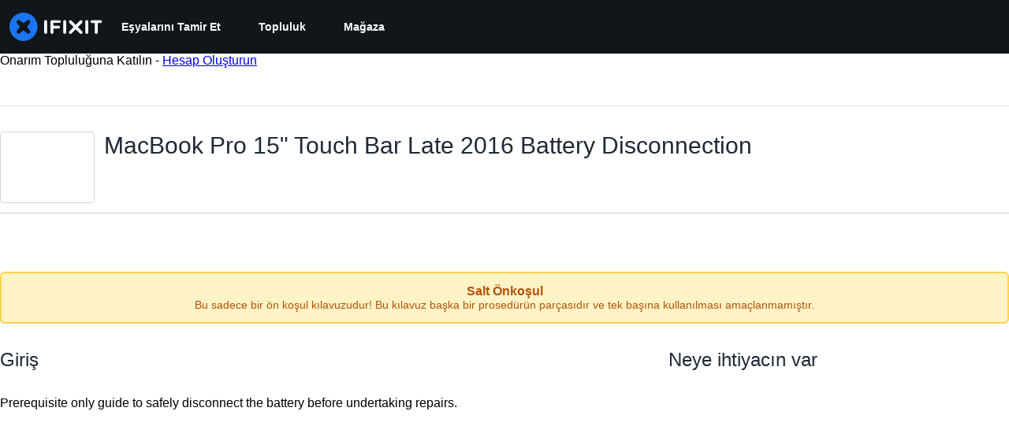

--- FILE ---
content_type: application/javascript
request_url: https://assets.cdn.ifixit.com/Assets/scripts/tiptap-editor.js.6a9ebf52fb2279e74db7.js
body_size: 28936
content:
/*! For license information please see tiptap-editor.js.6a9ebf52fb2279e74db7.js.LICENSE.txt */
try{let e="undefined"!=typeof window?window:"undefined"!=typeof global?global:"undefined"!=typeof globalThis?globalThis:"undefined"!=typeof self?self:{},t=(new e.Error).stack;t&&(e._sentryDebugIds=e._sentryDebugIds||{},e._sentryDebugIds[t]="4fe92144-871f-4927-8e5d-83fb27ca9a48",e._sentryDebugIdIdentifier="sentry-dbid-4fe92144-871f-4927-8e5d-83fb27ca9a48")}catch(e){}{let e="undefined"!=typeof window?window:"undefined"!=typeof global?global:"undefined"!=typeof globalThis?globalThis:"undefined"!=typeof self?self:{};e._sentryModuleMetadata=e._sentryModuleMetadata||{},e._sentryModuleMetadata[(new e.Error).stack]=Object.assign({},e._sentryModuleMetadata[(new e.Error).stack],{"_sentryBundlerPluginAppKey:ifixitFirstParty":!0})}("undefined"!=typeof window?window:"undefined"!=typeof global?global:"undefined"!=typeof globalThis?globalThis:"undefined"!=typeof self?self:{}).SENTRY_RELEASE={id:"e00fc3e36a86948940a88374f9ce588581684df3"},(self.webpackChunkcarpenter_frontend=self.webpackChunkcarpenter_frontend||[]).push([[4140,9608,7339,4323,215,7571],{60555:function(e){"use strict";var t=[];function n(e){for(var n=-1,r=0;r<t.length;r++)if(t[r].identifier===e){n=r;break}return n}function r(e,r){for(var i={},s=[],a=0;a<e.length;a++){var c=e[a],u=r.base?c[0]+r.base:c[0],l=i[u]||0,d="".concat(u," ").concat(l);i[u]=l+1;var f=n(d),p={css:c[1],media:c[2],sourceMap:c[3],supports:c[4],layer:c[5]};if(-1!==f)t[f].references++,t[f].updater(p);else{var h=o(p,r);r.byIndex=a,t.splice(a,0,{identifier:d,updater:h,references:1})}s.push(d)}return s}function o(e,t){var n=t.domAPI(t);return n.update(e),function(t){if(t){if(t.css===e.css&&t.media===e.media&&t.sourceMap===e.sourceMap&&t.supports===e.supports&&t.layer===e.layer)return;n.update(e=t)}else n.remove()}}e.exports=function(e,o){var i=r(e=e||[],o=o||{});return function(e){e=e||[];for(var s=0;s<i.length;s++){var a=n(i[s]);t[a].references--}for(var c=r(e,o),u=0;u<i.length;u++){var l=n(i[u]);0===t[l].references&&(t[l].updater(),t.splice(l,1))}i=c}}},62604:function(e){"use strict";var t={};e.exports=function(e,n){var r=function(e){if(void 0===t[e]){var n=document.querySelector(e);if(window.HTMLIFrameElement&&n instanceof window.HTMLIFrameElement)try{n=n.contentDocument.head}catch(e){n=null}t[e]=n}return t[e]}(e);if(!r)throw new Error("Couldn't find a style target. This probably means that the value for the 'insert' parameter is invalid.");r.appendChild(n)}},4927:function(e){"use strict";e.exports=function(e){var t=document.createElement("style");return e.setAttributes(t,e.attributes),e.insert(t,e.options),t}},46699:function(e,t,n){"use strict";e.exports=function(e){var t=n.nc;t&&e.setAttribute("nonce",t)}},96448:function(e){"use strict";e.exports=function(e){if("undefined"==typeof document)return{update:function(){},remove:function(){}};var t=e.insertStyleElement(e);return{update:function(n){!function(e,t,n){var r="";n.supports&&(r+="@supports (".concat(n.supports,") {")),n.media&&(r+="@media ".concat(n.media," {"));var o=void 0!==n.layer;o&&(r+="@layer".concat(n.layer.length>0?" ".concat(n.layer):""," {")),r+=n.css,o&&(r+="}"),n.media&&(r+="}"),n.supports&&(r+="}");var i=n.sourceMap;i&&"undefined"!=typeof btoa&&(r+="\n/*# sourceMappingURL=data:application/json;base64,".concat(btoa(unescape(encodeURIComponent(JSON.stringify(i))))," */")),t.styleTagTransform(r,e,t.options)}(t,e,n)},remove:function(){!function(e){if(null===e.parentNode)return!1;e.parentNode.removeChild(e)}(t)}}}},14012:function(e){"use strict";e.exports=function(e,t){if(t.styleSheet)t.styleSheet.cssText=e;else{for(;t.firstChild;)t.removeChild(t.firstChild);t.appendChild(document.createTextNode(e))}}},39378:function(e,t,n){"use strict";n.d(t,{I:function(){return f},m:function(){return d}});var r=n(47038),o=n(16266),i=n(17319),s=n(77645),a=n(48575),c=n(29235),u=n.n(c);function l(e,t){return null!=t&&"undefined"!=typeof Symbol&&t[Symbol.hasInstance]?!!t[Symbol.hasInstance](e):e instanceof t}var d=new Class({Implements:[Options,Events],options:{enableCrop:!0,enableMarkers:!0,min:{width:800,height:600},cropMin:{width:96,height:96},ratio:"FOUR_THREE"},medium:{width:592,height:444},initialize:function(e,t,n){this.setOptions(t),this.storage=new Hash,n?(this.setData(e,!0),this.setDataPromise(n)):this.setData(e)},_setLoading:function(e){e=!!e,this.isLoading!=e&&(this.isLoading=e,this.fireEvent("loadingChanged",[e]))},setData:function(e,t){l(e,f)||(e=new f(e)),this.data=e,t||this.fireEvent("dataChanged",[this])},setDataCheckFilterState:function(e,t){l(e,f)||(e=new f(e));var n=void 0!==this.data.filter_state,r=this.data.filter_state();n&&e.filter_state(r),this.data=e,t||this.fireEvent("dataChanged",[this])},setDataPromise:function(e){var t=this;this.dataPromise=e,e.isResolved()||t._setLoading(!0),e.getValue((function(e,n){n?alert(n):t.setData(e),delete t.dataPromise,t._setLoading(!1)}))},removeFilterState:function(){void 0!==this.data.filter_state()&&delete this.data.__properties.filter_state},whenReady:function(e,t){return this.dataPromise?(!this.dataPromise.isResolved()&&t&&t(),this.dataPromise.getValue(e,t)):(e&&e(),!0)},deleted:function(){this.fireEvent("deleted",[this]),this.removeEvents()},isReady:function(){var e=this.dataPromise;return!e||e.isResolved()},setContext:function(e){this.context=e},getContext:function(){return this.context},getElement:function(){return this.container},_getMenuOptions:function(){return{deleted:!0,copy:!0}},getLargestImageSize:function(e){for(var t=e?d.sizes.indexOf(e):d.sizes.length-1;t>=0;t--){var n=d.sizes[t],r=this.data;if(r[n]&&r[n]())return n}},collectMenuOptions:function(){var e=d.prototype._getMenuOptions.call(this);return Object.append(e,this._getMenuOptions()),this.context&&Object.append(e,this.context.getMenuItems(this)),e},store:function(e,t){this.storage.set(e,t)},retrieve:function(e,t){var n=this.storage.get(e);return!n&&t&&(n=t,this.storage.set(e,n)),n},createRepresentationFor:function(e,t){},getID:function(){},getType:function(){},getGlobalID:function(){},isValidChoice:function(){return!!this.isReady()&&(void 0===this.data.filter_state()||!0===this.data.filter_state()||"crop"===this.data.filter_state())},copyToMediaLibrary:function(){d.copyToMediaLibrary(this.getID(),this.getType())}});d.extend({copyToMediaLibrary:function(e,t,n,r){var i=new a.r(r||$(document.body));i.loading((0,o._js)("Copying to library...")),new Request.AjaxIO("copyToLibrary",{onSuccess:function(r){i.doneLoading.delay("GuideVideoObject"===t||"GuideEmbedObject"===t?1e3:0,i),n&&n(r,e)},onFailure:function(){i.doneLoading(),i.loading((0,o._js)("Internal Error: Failed copying to library.")),i.doneLoading.delay(3e3,i)},onError:function(e){i.doneLoading();var t=new s.t;$$("#guideSteps .statuses").adopt(t.element),t.error(e.error),t.addCloseButton()}}).send(e,t)},createMenuControl:function(e){if(e&&e.context&&e.context.options&&"all"===e.context.options.menuHide)return null;var t=new Element("div.menuControl"),n=new Element("i.fa.fa-cog"),r=new Element("div.edit-text");return r.setProperties({text:(0,o._js)("edit").toUpperCase()}),r.grab(n),t.grab(r),t.addEvent("click",(function(n){n.stop(),d.fireEvent("toggleMenu",[e,t])})),t.store("mediaItem",e),t},createFromData:function(e,t,n){return e=new f(e),new(0,this.types[e.type()])(e,t,n)},types:{},registerType:function(e,t){this.types[e]=t},sizes:["mini","thumbnail","standard","medium","large","huge","original"],isSizeAsBigAs:function(e,t){var n=this.sizes.indexOf(t),o=this.sizes.indexOf(e);if(-1===n||-1===o){var i=[t,e].join(",");throw new r.Uj("One of ["+i+"] is not a valid image size.")}return o>=n}}),Object.append(d,i.Aq.EventsFunctions);var f=u().define(["filename","title","type","provider","date","srcid","imageid","encoding","documentid","objectid","videoid","document_extension","document_type","document_group","guid","ratio","active","mini","thumbnail","standard","medium","original","view_url","edit_url","video_urls","width","height","markup","markup_string","scaled_width","scaled_height","filter_state","html"])},48575:function(e,t,n){"use strict";n.d(t,{a:function(){return s},r:function(){return c}});var r=n(16266),o=n(17319),i=n(29089);onDomReady((function(){(function(){s.initialize()}).delay(100)}));var s={config:{width:250,height:250},state:{closed:0,opening:1,open:2},locked:!1,isLoading:!1,animationDuration:250,stack:[],closeConfirms:new Hash,initialize:function(){var e=this;this.initialized||(this.cancel=this.cancel.bind(this),this.initialized=!0,this.current=null,this.currentState=this.state.closed,this.build(),this.overlay=new a(window,{onClick:this.cancel}),this.handleEscape=this.handleEscape.bind(this),document.querySelectorAll("a.modal").forEach((function(t){t.addEventListener("click",(function(n){e.handleClick.call(e,t,n)}))})))},isOpen:function(){return this.currentState!=this.state.closed},open:function(e){if(this.initialize(),this.currentState!=this.state.opening){if(this.currentState==this.state.closed)this.addEscapeHandler(),e.noOverlay||this.overlay.show();else{var t=this.contentBox.getFirst();t&&t.dispose(),this.current.content=t,this.stack.append([this.current])}this.currentState=this.state.opening,this.closeBtn.hide(),this.current={options:e},e.locked&&(this.locked=!0),e&&!e.keepHidden&&this.box.show(),(0,i.SS)(!0),this.loadContent()}},handleClick:function(e,t){t.stop();var n,r={};Array.convert(e.attributes).each((function(e){e.name.startsWith("data-modal-")&&(r[e.name.replace(/^data-modal-/,"")]=e.value)})),r.type||(r.type="element"),!r.href&&(n=e.get("href"))&&(r.href=n.replace(/.*(#.*$)$/,"$1")),this.open(r)},pop:function(e){if(!this.stack.length)return this.close(e);this.closeConfirm()&&(this._onClose(e),this.unloadContent(),this.current=this.stack.getLast(),this.stack.erase(this.current),this.current.content.inject(this.contentBox))},cancel:function(){this.pop(!0)},close:function(e){var t=this,n=t.box&&t.overlay;if(t.currentState!=t.state.open||t.locked)return!1;if(!t.closeConfirm())return!1;function r(){if(n&&t.animationDuration&&(t.box.removeClass("modalClosing"),t.overlay.overlay.removeClass("overlayClosing")),t.currentState=t.state.closed,!t.current.options)return!1;t._onClose(e),t.unloadContent(),t.stack.forEach((function(e){t.current=e,t.unloadContent()})),t.stack=[],t.removeEscapeHandler(),t.isLoading&&t.doneLoading(),t.hide(),t.overlay.hide()}return n&&t.animationDuration&&(t.box.addClass("modalClosing"),t.overlay.overlay.addClass("overlayClosing")),(0,i.SS)(!1),t.animationDuration?r.delay(t.animationDuration):r(),!0},_onClose:function(e){var t=this.current.options;t.onClose&&t.onClose(),delete t.onClose,t.onCancel&&e&&t.onCancel(),delete t.onCancel},forceClose:function(){this.locked=!1,this.close(!0)},closeConfirm:function(){return this.closeConfirms.every((function(e){return e.apply()}))},handleEscape:function(e){"esc"==e.key&&(e.stop(),this.cancel())},alert:function(e){this.open({type:"message",message:e})},loading:function(e,t){this.throbber.show(),this.isLoading=!0},doneLoading:function(){return this.isLoading=!1,this.throbber.hide(),this},openModalImg:function(e,t,n){var r=new Element("div",{styles:{overflow:"hidden",margin:"0 20px",maxWidth:800,maxHeight:600,width:t||"auto",height:n||"auto"}}),o=new Element("img",{src:e,styles:{maxWidth:"100%",maxHeight:584,verticalAlign:"middle"}});r.adopt(o),s.open({type:"element",element:r})},build:function(){var e=this.cancel;this.box=new Element("div.modalBox"),this.contentBox=new Element("div.modalContentBox"),this.closeBtn=new Element("i.fa.fa-times.modalCloseBtn").addEvent("click",e),this.box.inject(document.body).adopt(this.contentBox).hide(),this.throbber=new Element("div.throbber").inject(this.box).hide();var t=this,n=!1;this.box.addEvents({mousedown:function(e){n=e.target==t.contentBox||e.target==t.box},mouseup:function(t){n&&(e(),n=!1)}})},hide:function(){return this.box.removeClass("modalOpen"),this.box.hide()},show:function(){return this.box.addClass("modalOpen"),this.box.show()},focus:function(e){e.setAttribute("tabIndex",0),e.focus()},loadContent:function(){this.throbber.show();var e=this.current.options.type;this.handlers[e].load.call(this)},contentLoaded:function(e){var t=this.current.options;t.defaultWidth&&e.addClass("defaultWidth"),e.adopt(this.closeBtn),this.throbber.hide(),this.current.content=e,e.setStyle("display",""),e.addClass("modal-content"),this.contentBox.adopt(e),this.focus(e);var n=this.handlers[t.type];null!=n.loaded&&n.loaded.delay(0,this);var r=t.onLoad;r&&r.call(this,e),this.locked||this.closeBtn.show(),this.currentState=this.state.open,this.show()},unloadContent:function(){if(this.current){var e=this.handlers[this.current.options.type];null!=e.unload&&e.unload.call(this)}var t=this.contentBox.getFirst();t&&t.dispose(),this.current={}},lock:function(){return this.closeBtn.hide(),this.locked=!0,this},unlock:function(){return this.closeBtn.show(),this.locked=!1,this},addEscapeHandler:function(){window.addEvent("keydown",this.handleEscape)},removeEscapeHandler:function(){window.removeEvent("keydown",this.handleEscape)},handlers:{element:{load:function(){var e,t=this.current.options;if(t.element)e=t.element;else{var n=Array.pick([t.selector,t.href]);e=$(n.replace(/[^A-z-]/,""))}e.inject(document.body).hide(),this.contentLoaded(e)},loaded:function(){this.fireEvent("onElementDisplay",[this,this.current.content])},unload:function(){this.current.content.hide().inject(document.body),this.fireEvent("onElementUnload",[this,this.current.content])}},message:{load:function(){var e=this.current.options;if(!e.message)throw"You must provide a 'message' option, which contains a string message.";var t=new Element("div").addClass("modalMessage");new Element("p",{html:e.message}).addClass("modalMessageText").inject(t);var n=new Element("p");n.addClass("modalMessageButtons");var o=e.buttons;o||((o={})[(0,r._js)("Okay")]=function(){});var i=function(e){this.close(),e.apply()};Hash.getLength(o)>2&&n.addClass("full-width"),Hash.each(o,(function(e,t){new Element("button",{id:("button"+t).replace(/[^A-Za-z]/g,""),text:t,class:"button "+("Okay"===t?" okay-button":"")+(t===(0,r._js)("Cancel")?"button-link":"button-action button-action-solid"),events:{click:i.bind(this,e)}}).inject(n)}),this),n.inject(t),this.contentLoaded(t)},loaded:function(){$E(".modalMessageButtons").getLast("button").focus()}},form:{load:function(){var e=this.current.options,t=e.form,n=e.onSubmit||function(){},r=typeOf(t);"element"==r?t.removeEvents("submit"):"object"==r&&(t=o.yH.create(e.form)),t.addEvent("submit",(function(e){e.stop();var r=o.yH.getValues(t);s.close(),n(r)})),this.current.form=t,this.contentLoaded(new Element("div").adopt(t))},loaded:function(){var e=this.current.options.onLoaded;o.yH.focusFirst(this.current.form),e&&e()},unload:function(){}},module:{load:function(){var e=this.current.options,t=e.serverModuleName||e.name;this.current.module=e.name,this.current.serverOptions=e.serverOptions||{},this.current.clientOptions=e.clientOptions||{};var n=new Element("div.wrapper");e.boxClass&&n.addClass(e.boxClass),new Request.AjaxIO("loadModalAjaxModule",{onSuccess:function(e){if(this.currentState==this.state.opening){n.set("html",e.html),n.hide().inject(document.body);var t=0,r=function(){t&&(clearInterval(t),this.fireEvent("on"+this.current.module+"Load",[n,this.current.clientOptions,e.data]),this.contentLoaded(n))};t=r.delay(5e3,this),new o.OD(e.css,e.js,{onComplete:r.bind(this)})}}.bind(this)}).send(t,this.current.serverOptions)},loaded:function(){this.fireEvent("on"+this.current.module+"Display",[this.current.clientOptions,this.current.serverOptions])},unload:function(){this.fireEvent("on"+this.current.module+"Unload",[this.current.clientOptions,this.current.serverOptions])}}}};Object.append(s,new Options),Object.append(s,o.Aq.EventsFunctions);var a=new Class({Implements:[Options,Events],options:{scrollToTop:!1,scrollBuffer:200,onClick:function(){},onHide:function(){},onShow:function(){}},initialize:function(e,t){this.element=e,this.setOptions(t),this.overlay=new Element("div.modal-overlay"),this.overlay.addEvent("click",this.fireEvent.bind(this,"click"))},show:function(){return this.fireEvent("onShow"),this.overlay.inject(document.body),document.body.addClass("modal-displayed"),this.originalScrollPosition=window.getScroll(),this.options.scrollToTop&&window.scrollTo(0,0),this},hide:function(){return this.fireEvent("onHide"),this.overlay.unpin().dispose(),document.body.removeClass("modal-displayed"),this.options.scrollToTop&&window.scrollTo(0,this.originalScrollPosition.y),this}}),c=new Class({Implements:Options,options:{contentTop:null,zIndex:10001},initialize:function(e,t){this.element=e,this.setOptions(t),this.overlay=new a(e,{styles:{backgroundColor:"#fff",zIndex:this.options.zIndex,opacity:this.options.opacity||.7},scrollToTop:!1}),this.contentDiv=new Element("div.loading",{styles:{zIndex:this.options.zIndex+1}}),this.message=new Element("p.message"),this.subMessage=new Element("p.subMessage")},loading:function(e,t){this.overlay.show(),this.display(e,t)},update:function(e,t){this.message.dispose(),this.subMessage.dispose(),this.display(e,t)},doneLoading:function(){this.contentDiv.dispose(),this.message.dispose(),this.subMessage.dispose(),this.overlay.hide()},display:function(e,t){var n,r,o=this.element.getCoordinates();e&&this.message.set("html",e).inject(this.contentDiv,"top"),t&&this.subMessage.set("html",t).inject(this.message,"after"),this.contentDiv.setStyles({top:0,left:0,width:o.width,opacity:0}).inject(document.body),n=this.contentDiv.getHeight(),r=null===this.options.contentTop?o.top+(o.height-n)/2:o.top+this.options.contentTop,this.contentDiv.unpin().setStyles({top:Math.floor(r),left:o.left}),this.contentDiv.setStyle("opacity",1)}})},17192:function(e,t,n){"use strict";n.d(t,{M:function(){return s.M_}});var r=n(59031),o=n(59524),i=n(95435),s=n(29089),a=n(57538),c=n(7279),u=n(88668),l=n(30321),d=n(45055),f=n(37145);function p(e,t,n,r,o,i,s){try{var a=e[i](s),c=a.value}catch(e){return void n(e)}a.done?t(c):Promise.resolve(c).then(r,o)}function h(e){return function(){var t=this,n=arguments;return new Promise((function(r,o){var i=e.apply(t,n);function s(e){p(i,r,o,s,a,"next",e)}function a(e){p(i,r,o,s,a,"throw",e)}s(void 0)}))}}function m(e,t,n){return t in e?Object.defineProperty(e,t,{value:n,enumerable:!0,configurable:!0,writable:!0}):e[t]=n,e}function b(e){for(var t=1;t<arguments.length;t++){var n=null!=arguments[t]?arguments[t]:{},r=Object.keys(n);"function"==typeof Object.getOwnPropertySymbols&&(r=r.concat(Object.getOwnPropertySymbols(n).filter((function(e){return Object.getOwnPropertyDescriptor(n,e).enumerable})))),r.forEach((function(t){m(e,t,n[t])}))}return e}n(10698),t.A=function(e,t,n){onDomReady((function(){var p='.react-component[data-name="'.concat(e,'"]'),m=document.querySelectorAll(p);Array.convert(m).forEach((function(p){console.time(e);var m=b({},n,JSON.parse(p.dataset.props));(0,c.T)(h((function(){var e,n;return function(e,t){var n,r,o,i,s={label:0,sent:function(){if(1&o[0])throw o[1];return o[1]},trys:[],ops:[]};return i={next:a(0),throw:a(1),return:a(2)},"function"==typeof Symbol&&(i[Symbol.iterator]=function(){return this}),i;function a(i){return function(a){return function(i){if(n)throw new TypeError("Generator is already executing.");for(;s;)try{if(n=1,r&&(o=2&i[0]?r.return:i[0]?r.throw||((o=r.return)&&o.call(r),0):r.next)&&!(o=o.call(r,i[1])).done)return o;switch(r=0,o&&(i=[2&i[0],o.value]),i[0]){case 0:case 1:o=i;break;case 4:return s.label++,{value:i[1],done:!1};case 5:s.label++,r=i[1],i=[0];continue;case 7:i=s.ops.pop(),s.trys.pop();continue;default:if(!((o=(o=s.trys).length>0&&o[o.length-1])||6!==i[0]&&2!==i[0])){s=0;continue}if(3===i[0]&&(!o||i[1]>o[0]&&i[1]<o[3])){s.label=i[1];break}if(6===i[0]&&s.label<o[1]){s.label=o[1],o=i;break}if(o&&s.label<o[2]){s.label=o[2],s.ops.push(i);break}o[2]&&s.ops.pop(),s.trys.pop();continue}i=t.call(e,s)}catch(e){i=[6,e],r=0}finally{n=o=0}if(5&i[0])throw i[1];return{value:i[0]?i[1]:void 0,done:!0}}([i,a])}}}(this,(function(c){switch(c.label){case 0:return e=(0,i.createRoot)(p),[4,(0,d.N)()];case 1:return n=c.sent(),e.render((0,u.initializeReactQuery)((0,r.jsx)(f.A,{children:(0,r.jsx)(l.iX,{growthbook:n,children:(0,r.jsx)(a.Kq,{store:s.M_,children:(0,r.jsx)(o.Dv,{ifixitOrigin:window.origin,isLoggedIn:App.isLoggedIn,priceTiers:App.priceTiers,isOnMobileApp:App.isOnMobileApp,storeLocale:App.userPreferredStoreLocale,children:(0,r.jsx)(t,b({},m))})})})}))),[2]}}))})),["Error occurred while rendering",t,"with props",m]),console.timeEnd(e)}))}))}},77645:function(e,t,n){"use strict";function r(e,t){for(var n=0;n<t.length;n++){var r=t[n];r.enumerable=r.enumerable||!1,r.configurable=!0,"value"in r&&(r.writable=!0),Object.defineProperty(e,r.key,r)}}n.d(t,{t:function(){return o}});var o=function(){function e(t){!function(e,t){if(!(e instanceof t))throw new TypeError("Cannot call a class as a function")}(this,e),this.element=t||document.createElement("div"),t||(this.element.className="status inPage",this.hide()),this.status=this.element.querySelector("p")||document.createElement("p"),this.element.contains(this.status)||this.element.append(this.status)}var t,n;return t=e,(n=[{key:"info",value:function(e){this.update(e,"statusInfo")}},{key:"notice",value:function(e){this.update(e,"statusNotice")}},{key:"good",value:function(e){this.update(e,"statusSuccess")}},{key:"error",value:function(e){this.update(e,"statusError")}},{key:"update",value:function(e,t){this.status.textContent=e,this.element.className=t+" inPage status",this.element.style.display="block"}},{key:"hide",value:function(){this.element.style.display="none"}},{key:"addCloseButton",value:function(){var e=this,t=document.createElement("i");t.className="fa fa-times right js-status-cancel",t.addEventListener("click",(function(){return e.close()})),this.status.append(t)}},{key:"close",value:function(){this.element.remove()}}])&&r(t.prototype,n),e}()},15753:function(e,t){"use strict";Object.defineProperty(t,"__esModule",{value:!0});var n="circle-info",r=["info-circle"],o="f05a",i=["M256 512A256 256 0 1 0 256 0a256 256 0 1 0 0 512zM216 336h24V272H216c-13.3 0-24-10.7-24-24s10.7-24 24-24h48c13.3 0 24 10.7 24 24v88h8c13.3 0 24 10.7 24 24s-10.7 24-24 24H216c-13.3 0-24-10.7-24-24s10.7-24 24-24zm40-208a32 32 0 1 1 0 64 32 32 0 1 1 0-64z","M256 128a32 32 0 1 1 0 64 32 32 0 1 1 0-64zM192 248c0-13.3 10.7-24 24-24h48c13.3 0 24 10.7 24 24v88h8c13.3 0 24 10.7 24 24s-10.7 24-24 24H216c-13.3 0-24-10.7-24-24s10.7-24 24-24h24V272H216c-13.3 0-24-10.7-24-24z"];t.definition={prefix:"fad",iconName:n,icon:[512,512,r,o,i]},t.faCircleInfo=t.definition,t.prefix="fad",t.iconName=n,t.width=512,t.height=512,t.ligatures=r,t.unicode=o,t.svgPathData=i,t.aliases=r},63802:function(e,t){"use strict";Object.defineProperty(t,"__esModule",{value:!0});var n="lightbulb",r=[128161],o="f0eb",i=["M321.2 297.8c-19.8 27.1-39.7 54.4-49.2 86.2H112c-9.6-31.9-29.5-59.1-49.2-86.2c-5.2-7.1-10.4-14.2-15.4-21.4C27.6 247.9 16 213.3 16 176C16 78.8 94.8 0 192 0s176 78.8 176 176c0 37.3-11.6 71.9-31.4 100.3c-5 7.2-10.2 14.3-15.4 21.4zM112 176c0-44.2 35.8-80 80-80c8.8 0 16-7.2 16-16s-7.2-16-16-16C130.1 64 80 114.1 80 176c0 8.8 7.2 16 16 16s16-7.2 16-16z","M192 512c44.2 0 80-35.8 80-80V384H112v48c0 44.2 35.8 80 80 80z"];t.definition={prefix:"fad",iconName:n,icon:[384,512,r,o,i]},t.faLightbulb=t.definition,t.prefix="fad",t.iconName=n,t.width=384,t.height=512,t.ligatures=r,t.unicode=o,t.svgPathData=i,t.aliases=r},40841:function(e,t){"use strict";Object.defineProperty(t,"__esModule",{value:!0});var n="message-exclamation",r=["comment-alt-exclamation"],o="f4a5",i=["M0 64C0 28.7 28.7 0 64 0H448c35.3 0 64 28.7 64 64V352c0 35.3-28.7 64-64 64H309.3L185.6 508.8c-4.8 3.6-11.3 4.2-16.8 1.5s-8.8-8.2-8.8-14.3V416H64c-35.3 0-64-28.7-64-64V64zM256 80c-13.3 0-24 10.7-24 24V216c0 13.3 10.7 24 24 24s24-10.7 24-24V104c0-13.3-10.7-24-24-24zm32 224a32 32 0 1 0 -64 0 32 32 0 1 0 64 0z","M280 104c0-13.3-10.7-24-24-24s-24 10.7-24 24V216c0 13.3 10.7 24 24 24s24-10.7 24-24V104zM256 336a32 32 0 1 0 0-64 32 32 0 1 0 0 64z"];t.definition={prefix:"fad",iconName:n,icon:[512,512,r,o,i]},t.faMessageExclamation=t.definition,t.prefix="fad",t.iconName=n,t.width=512,t.height=512,t.ligatures=r,t.unicode=o,t.svgPathData=i,t.aliases=r},3853:function(e,t){"use strict";Object.defineProperty(t,"__esModule",{value:!0});var n="octagon-exclamation",r=[],o="e204",i=["M140.6 21.2C154.1 7.7 172.4 .1 191.5 .1h129c19.1 0 37.4 7.6 50.9 21.1L490.8 140.6c13.5 13.5 21.1 31.8 21.1 50.9v129c0 19.1-7.6 37.4-21.1 50.9L371.4 490.8c-13.5 13.5-31.8 21.1-50.9 21.1h-129c-19.1 0-37.4-7.6-50.9-21.1L21.2 371.4C7.7 357.9 .1 339.6 .1 320.5v-129c0-19.1 7.6-37.4 21.1-50.9L140.6 21.2zM256 128c-13.3 0-24 10.7-24 24V264c0 13.3 10.7 24 24 24s24-10.7 24-24V152c0-13.3-10.7-24-24-24zm32 224a32 32 0 1 0 -64 0 32 32 0 1 0 64 0z","M280 152c0-13.3-10.7-24-24-24s-24 10.7-24 24V264c0 13.3 10.7 24 24 24s24-10.7 24-24V152zM256 384a32 32 0 1 0 0-64 32 32 0 1 0 0 64z"];t.definition={prefix:"fad",iconName:n,icon:[512,512,r,o,i]},t.faOctagonExclamation=t.definition,t.prefix="fad",t.iconName=n,t.width=512,t.height=512,t.ligatures=r,t.unicode=o,t.svgPathData=i,t.aliases=r},30321:function(e,t,n){"use strict";n.d(t,{KH:function(){return s},iX:function(){return c},mf:function(){return a}});var r=n(53487);function o(e,t){(null==t||t>e.length)&&(t=e.length);for(var n=0,r=new Array(t);n<t;n++)r[n]=e[n];return r}var i=r.createContext({});function s(e){return a().isOn(e)}function a(){var e=r.useContext(i).growthbook;if(!e)throw new Error("Missing or invalid GrowthBookProvider");return e}var c=function(e){var t,n,s=e.children,a=e.growthbook,c=(t=r.useState(0),n=2,function(e){if(Array.isArray(e))return e}(t)||function(e,t){var n=null==e?null:"undefined"!=typeof Symbol&&e[Symbol.iterator]||e["@@iterator"];if(null!=n){var r,o,i=[],s=!0,a=!1;try{for(n=n.call(e);!(s=(r=n.next()).done)&&(i.push(r.value),!t||i.length!==t);s=!0);}catch(e){a=!0,o=e}finally{try{s||null==n.return||n.return()}finally{if(a)throw o}}return i}}(t,n)||function(e,t){if(e){if("string"==typeof e)return o(e,t);var n=Object.prototype.toString.call(e).slice(8,-1);return"Object"===n&&e.constructor&&(n=e.constructor.name),"Map"===n||"Set"===n?Array.from(n):"Arguments"===n||/^(?:Ui|I)nt(?:8|16|32)(?:Clamped)?Array$/.test(n)?o(e,t):void 0}}(t,n)||function(){throw new TypeError("Invalid attempt to destructure non-iterable instance.\\nIn order to be iterable, non-array objects must have a [Symbol.iterator]() method.")}()),u=(c[0],c[1]);return r.useEffect((function(){if(a&&a.setRenderer)return a.setRenderer((function(){u((function(e){return e+1}))})),function(){a.setRenderer((function(){}))}}),[a]),r.createElement(i.Provider,{value:{growthbook:a}},s)}},5836:function(e){"use strict";e.exports=function(e){var t=[];return t.toString=function(){return this.map((function(t){var n="",r=void 0!==t[5];return t[4]&&(n+="@supports (".concat(t[4],") {")),t[2]&&(n+="@media ".concat(t[2]," {")),r&&(n+="@layer".concat(t[5].length>0?" ".concat(t[5]):""," {")),n+=e(t),r&&(n+="}"),t[2]&&(n+="}"),t[4]&&(n+="}"),n})).join("")},t.i=function(e,n,r,o,i){"string"==typeof e&&(e=[[null,e,void 0]]);var s={};if(r)for(var a=0;a<this.length;a++){var c=this[a][0];null!=c&&(s[c]=!0)}for(var u=0;u<e.length;u++){var l=[].concat(e[u]);r&&s[l[0]]||(void 0!==i&&(void 0===l[5]||(l[1]="@layer".concat(l[5].length>0?" ".concat(l[5]):""," {").concat(l[1],"}")),l[5]=i),n&&(l[2]?(l[1]="@media ".concat(l[2]," {").concat(l[1],"}"),l[2]=n):l[2]=n),o&&(l[4]?(l[1]="@supports (".concat(l[4],") {").concat(l[1],"}"),l[4]=o):l[4]="".concat(o)),t.push(l))}},t}},26932:function(e){"use strict";e.exports=function(e){var t=e[1],n=e[3];if(!n)return t;if("function"==typeof btoa){var r=btoa(unescape(encodeURIComponent(JSON.stringify(n)))),o="sourceMappingURL=data:application/json;charset=utf-8;base64,".concat(r),i="/*# ".concat(o," */");return[t].concat([i]).join("\n")}return[t].join("\n")}},29235:function(e,t,n){var r;(function(e){var t="__properties";function n(){return this[t]}e.define=function(e){function r(e){this[t]=e||{}}for(var o=0;o<e.length;o++)i(e[o]);return r.prototype._toObject=n,r;function i(e){r.prototype[e]=function(n){return arguments.length>0?(this[t][e]=n,this):this[t][e]}}}})("object"==((r=e=n.nmd(e))&&"undefined"!=typeof Symbol&&r.constructor===Symbol?"symbol":typeof r)?e.exports:("undefined"==typeof window?this:window).StrictObject={})},45803:function(e,t,n){var r=n(84649);t.yW=r.color,t.xe=r.space,t.mw=r.fontFamily,r.fontSettings,t.J=r.fontSize,t.Wy=r.fontWeight,t.K_=r.lineHeight,t.C9=r.breakpoint,r.minBreakpoint,t.r7=r.shadow,t.Vq=r.borderRadius,t.kY=r.transition},49730:function(e,t,n){"use strict";n.d(t,{Ay:function(){return l},oG:function(){return u},wo:function(){return c}});var r=n(50350);function o(e,t){(null==t||t>e.length)&&(t=e.length);for(var n=0,r=new Array(t);n<t;n++)r[n]=e[n];return r}function i(){for(var e=arguments.length,t=new Array(e),n=0;n<e;n++)t[n]=arguments[n];var r,s;console.log("gtag",i),window.gtag&&(r=window).gtag.apply(r,function(e){if(Array.isArray(e))return o(e)}(s=t)||function(e){if("undefined"!=typeof Symbol&&null!=e[Symbol.iterator]||null!=e["@@iterator"])return Array.from(e)}(s)||function(e,t){if(e){if("string"==typeof e)return o(e,t);var n=Object.prototype.toString.call(e).slice(8,-1);return"Object"===n&&e.constructor&&(n=e.constructor.name),"Map"===n||"Set"===n?Array.from(n):"Arguments"===n||/^(?:Ui|I)nt(?:8|16|32)(?:Clamped)?Array$/.test(n)?o(e,t):void 0}}(s)||function(){throw new TypeError("Invalid attempt to spread non-iterable instance.\\nIn order to be iterable, non-array objects must have a [Symbol.iterator]() method.")}())}function s(e,t,n){return t in e?Object.defineProperty(e,t,{value:n,enumerable:!0,configurable:!0,writable:!0}):e[t]=n,e}var a=function(e){var t,n,o=(t=function(e){for(var t=1;t<arguments.length;t++){var n=null!=arguments[t]?arguments[t]:{},r=Object.keys(n);"function"==typeof Object.getOwnPropertySymbols&&(r=r.concat(Object.getOwnPropertySymbols(n).filter((function(e){return Object.getOwnPropertyDescriptor(n,e).enumerable})))),r.forEach((function(t){s(e,t,n[t])}))}return e}({},e),n=null!=(n={eventName:e.eventName||"".concat(window.location.origin).concat(window.location.pathname)})?n:{},Object.getOwnPropertyDescriptors?Object.defineProperties(t,Object.getOwnPropertyDescriptors(n)):function(e,t){var n=Object.keys(e);if(Object.getOwnPropertySymbols){var r=Object.getOwnPropertySymbols(e);n.push.apply(n,r)}return n}(Object(n)).forEach((function(e){Object.defineProperty(t,e,Object.getOwnPropertyDescriptor(n,e))})),t);(0,r.b)(o),window.gtag&&window.gtag("event",o.eventAction,{event_category:o.eventCategory,event_label:o.eventName,event_value:o.eventValue})},c=function(e,t){e.addEventListener("click",(function(){a(t)}))},u=function(e){var t,n=e.variationId;i("event",(t={eventName:"experiment_viewed",experimentId:e.experimentId,variationId:n}).eventName,{experiment_id:t.experimentId,variation_id:t.variationId})},l=a},50350:function(e,t,n){"use strict";n.d(t,{b:function(){return r}});var r=function(e){var t;t=["trackEvent",e.eventCategory,e.eventAction,e.eventName,e.eventValue],"undefined"!=typeof window&&(window._paq=window._paq||[]).push(t)}},87571:function(e,t,n){"use strict";n.d(t,{H:function(){return c},a:function(){return u}});var r=n(59031),o=n(17192),i=n(45733);function s(e,t,n){return t in e?Object.defineProperty(e,t,{value:n,enumerable:!0,configurable:!0,writable:!0}):e[t]=n,e}function a(e){for(var t=1;t<arguments.length;t++){var n=null!=arguments[t]?arguments[t]:{},r=Object.keys(n);"function"==typeof Object.getOwnPropertySymbols&&(r=r.concat(Object.getOwnPropertySymbols(n).filter((function(e){return Object.getOwnPropertyDescriptor(n,e).enumerable})))),r.forEach((function(t){s(e,t,n[t])}))}return e}function c(e){return function(t){return(0,r.jsx)(i.ChakraDefaultProvider,{children:(0,r.jsx)(e,a({},t))})}}function u(e,t){var n=arguments.length>2&&void 0!==arguments[2]?arguments[2]:{};(0,o.A)(e,c(t),n)}},72482:function(e,t,n){"use strict";n.r(t),n.d(t,{TiptapEditor:function(){return Ye}});var r=n(59031),o=n(53487),i=n(87571),s=n(16266),a=n(45803),c=n(34645),u=n(51845);function l(e,t,n){return t in e?Object.defineProperty(e,t,{value:n,enumerable:!0,configurable:!0,writable:!0}):e[t]=n,e}function d(e){for(var t=1;t<arguments.length;t++){var n=null!=arguments[t]?arguments[t]:{},r=Object.keys(n);"function"==typeof Object.getOwnPropertySymbols&&(r=r.concat(Object.getOwnPropertySymbols(n).filter((function(e){return Object.getOwnPropertyDescriptor(n,e).enumerable})))),r.forEach((function(t){l(e,t,n[t])}))}return e}function f(e,t){return t=null!=t?t:{},Object.getOwnPropertyDescriptors?Object.defineProperties(e,Object.getOwnPropertyDescriptors(t)):function(e,t){var n=Object.keys(e);if(Object.getOwnPropertySymbols){var r=Object.getOwnPropertySymbols(e);n.push.apply(n,r)}return n}(Object(t)).forEach((function(n){Object.defineProperty(e,n,Object.getOwnPropertyDescriptor(t,n))})),e}var p=function(){var e=(0,u.m)().editor;if(!e)return null;var t=e.storage.characterCount,n=t.minCharacters,o=t.maxCharacters,i=e.storage.characterCount.characters(),l=i<n,p=i>o,h=o-i,m=String(h),b={color:"gray.400",margin:"-24px 0 0 ".concat(a.xe[2]),position:"absolute",zIndex:"2"};return l?m=(0,s._js)("%1 too short",String(n-i)):p&&(m=(0,s._js)("%1 too long",String(Math.abs(h)))),(p||l)&&(b=f(d({},b),{fontWeight:"bold",color:"red.600"})),(0,r.jsx)(c.E,f(d({},b),{children:m}))},h=n(8262),m=n(90679),b=function(e){return(0,r.jsx)(c.E,{className:"formManagerStatus",children:e.error})},v=n(1839),g=n(47038),y=n(77096),x=n(13239);function j(e,t,n){return t in e?Object.defineProperty(e,t,{value:n,enumerable:!0,configurable:!0,writable:!0}):e[t]=n,e}var w=function(e){return(0,r.jsx)(x.s,(t=function(e){for(var t=1;t<arguments.length;t++){var n=null!=arguments[t]?arguments[t]:{},r=Object.keys(n);"function"==typeof Object.getOwnPropertySymbols&&(r=r.concat(Object.getOwnPropertySymbols(n).filter((function(e){return Object.getOwnPropertyDescriptor(n,e).enumerable})))),r.forEach((function(t){j(e,t,n[t])}))}return e}({bgColor:"gray.50",borderWidth:1,borderColor:"gray.300",borderRadius:"md",position:"sticky",p:1,top:0,zIndex:1,flexWrap:"wrap"},e),n=null!=(n={children:e.children})?n:{},Object.getOwnPropertyDescriptors?Object.defineProperties(t,Object.getOwnPropertyDescriptors(n)):function(e,t){var n=Object.keys(e);if(Object.getOwnPropertySymbols){var r=Object.getOwnPropertySymbols(e);n.push.apply(n,r)}return n}(Object(n)).forEach((function(e){Object.defineProperty(t,e,Object.getOwnPropertyDescriptor(n,e))})),t));var t,n},O=n(68935),C=function(){return(0,r.jsx)(O.c,{orientation:"vertical",h:6,my:"auto",mx:2})},E=n(97287),k=n(25036),S=n(65389),P=function(){var e=(0,u.m)().editor;return(0,r.jsx)(S.n,{onClick:function(){return e.chain().focus().toggleBold().run()},isActive:e.isActive("bold"),isDisabled:!e.can().toggleBold(),icon:(0,r.jsx)(k.g,{icon:E.l5I}),title:(0,s._js)("Bold"),shortcut:"b"})},_=function(){var e=(0,u.m)().editor;return(0,r.jsx)(S.n,{onClick:function(){return e.chain().focus().toggleCode().run()},isActive:e.isActive("code"),isDisabled:!e.can().toggleCode(),icon:(0,r.jsx)(k.g,{icon:E.jTw}),title:(0,s._js)("Insert code"),shortcut:"e"})},I=function(){var e=(0,u.m)().editor;return(0,r.jsx)(S.n,{onClick:function(){return e.chain().focus().toggleItalic().run()},isActive:e.isActive("italic"),isDisabled:!e.can().toggleItalic(),icon:(0,r.jsx)(k.g,{icon:E.SIw}),title:(0,s._js)("Italic"),shortcut:"i"})},A=function(){var e=(0,u.m)().editor;return(0,r.jsx)(S.n,{onClick:function(){return e.chain().focus().toggleBlockquote().run()},isActive:e.isActive("blockquote"),isDisabled:!e.can().toggleBlockquote(),icon:(0,r.jsx)(k.g,{icon:E.$7g}),title:(0,s._js)("Insert a quote"),shortcut:"shift+b"})},M=function(){var e=(0,u.m)().editor;return(0,r.jsx)(S.n,{onClick:function(){return e.chain().focus().editLink().run()},isDisabled:!e.can().editLink(),isActive:e.isActive("link"),icon:(0,r.jsx)(k.g,{icon:E.CQO}),title:(0,s._js)("Insert a link"),shortcut:"k"})},D=function(){var e=(0,u.m)().editor;return(0,r.jsx)(S.n,{onClick:function(){return e.chain().focus().undo().run()},isDisabled:!e.can().undo(),icon:(0,r.jsx)(k.g,{icon:E.U23}),title:(0,s._js)("Undo"),shortcut:"z"})},T=n(61595),N=n(39863),L=n(1232),R=n(39436),B=n(38235),F=n(44323),z={note:(0,s._js)("Note"),tip:(0,s._js)("Tip"),important:(0,s._js)("Important"),warning:(0,s._js)("Warning"),caution:(0,s._js)("Caution")},H=function(){var e=(0,u.m)().editor,t="note";return(0,r.jsx)(S.n,{onClick:function(){return e.chain().focus().toggleNote(t).run()},isActive:e.isActive("note"),isDisabled:!e.can().toggleNote(t),icon:(0,r.jsx)(k.g,{icon:E.mEO}),title:(0,s._js)("Insert a note")})};function U(){return(0,r.jsxs)(T.e,{size:"sm",isAttached:!0,variant:"outline",children:[(0,r.jsx)(H,{}),(0,r.jsx)($,{})]})}function $(){var e=(0,u.m)().editor;return(0,r.jsxs)(N.W,{children:[(0,r.jsx)(L.I,{as:S.n,icon:(0,r.jsx)(k.g,{icon:E.Jt$})}),(0,r.jsx)(R.c,{children:F.noteTypes.map((function(t){var n=e.isActive("note")?function(){return e.chain().focus().setNoteType(t).run()}:function(){return e.chain().focus().toggleNote(t).run()};return(0,r.jsx)(B.D,{onClick:n,children:z[t]},t)}))})]})}var V=function(){var e=(0,u.m)().editor;return(0,r.jsx)(S.n,{onClick:function(){return e.chain().focus().toggleBulletList().run()},isActive:e.isActive("bulletList"),isDisabled:!e.can().toggleBulletList(),icon:(0,r.jsx)(k.g,{icon:E.pch}),title:(0,s._js)("Add a bulleted list"),shortcut:"shift+8"})},W=function(){var e=(0,u.m)().editor;return(0,r.jsx)(S.n,{onClick:function(){return e.chain().focus().redo().run()},isDisabled:!e.can().redo(),icon:(0,r.jsx)(k.g,{icon:E.yek}),title:(0,s._js)("Redo"),shortcut:"y"})},q=function(){var e=(0,u.m)().editor;return(0,r.jsx)(S.n,{onClick:function(){return e.chain().focus().sinkListItem("listItem").run()},isDisabled:!e.can().sinkListItem("listItem"),icon:(0,r.jsx)(k.g,{icon:E.WVH}),title:(0,s._js)("Increase indent"),overrideShortcut:"tab"})},K=function(){var e=(0,u.m)().editor;return(0,r.jsx)(S.n,{onClick:function(){return e.chain().focus().toggleOrderedList().run()},isActive:e.isActive("orderedList"),isDisabled:!e.can().toggleOrderedList(),icon:(0,r.jsx)(k.g,{icon:E.Tsj}),title:(0,s._js)("Add a numbered list"),shortcut:"shift+7"})},G=n(15543),J=function(){var e=(0,u.m)().editor;return(0,r.jsx)(S.n,{onClick:function(){return e.chain().focus().toggleCodeBlock().run()},isActive:e.isActive("codeBlock"),isDisabled:!e.can().toggleCodeBlock(),icon:(0,r.jsx)(k.g,{icon:G.GgE}),title:(0,s._js)("Insert code block")})},X=function(){var e=(0,u.m)().editor;return(0,r.jsx)(S.n,{onClick:function(){return e.chain().focus().liftListItem("listItem").run()},isDisabled:!e.can().liftListItem("listItem"),icon:(0,r.jsx)(k.g,{icon:E.FC0}),title:(0,s._js)("Decrease indent"),overrideShortcut:"shift+tab"})},Y=function(){var e=(0,u.m)().editor;return(0,r.jsx)(S.n,{onClick:function(){return e.chain().increaseColumns().run()},isDisabled:!e.can().increaseColumns(),icon:(0,r.jsx)(k.g,{icon:E.NyF}),title:(0,s._js)("Add column")})},Z=function(){var e=(0,u.m)().editor;return(0,r.jsx)(S.n,{onClick:function(){return e.commands.activateMediaManager()},icon:(0,r.jsx)(k.g,{icon:E.Cyq}),title:(0,s._js)("Insert an image")})};function Q(e,t){(null==t||t>e.length)&&(t=e.length);for(var n=0,r=new Array(t);n<t;n++)r[n]=e[n];return r}var ee={columns:(0,s._js)("Columns"),rows:(0,s._js)("Rows")},te=function(){var e=(0,u.m)().editor;return(0,r.jsx)(S.n,{onClick:function(){return e.chain().focus().toggleGrid(null).run()},isActive:e.isActive("grid"),isDisabled:!e.can().toggleGrid(null),icon:(0,r.jsx)(k.g,{icon:E.yOA}),title:(0,s._js)("Insert grid layout")})};function ne(){return(0,r.jsxs)(T.e,{size:"sm",isAttached:!0,variant:"outline",children:[(0,r.jsx)(te,{}),(0,r.jsx)(re,{})]})}function re(){var e=(0,u.m)().editor;return(0,r.jsxs)(N.W,{children:[(0,r.jsx)(L.I,{as:S.n,icon:(0,r.jsx)(k.g,{icon:E.Jt$})}),(0,r.jsx)(R.c,{children:Object.entries(ee).map((function(t){var n,o,i=(o=2,function(e){if(Array.isArray(e))return e}(n=t)||function(e,t){var n=null==e?null:"undefined"!=typeof Symbol&&e[Symbol.iterator]||e["@@iterator"];if(null!=n){var r,o,i=[],s=!0,a=!1;try{for(n=n.call(e);!(s=(r=n.next()).done)&&(i.push(r.value),!t||i.length!==t);s=!0);}catch(e){a=!0,o=e}finally{try{s||null==n.return||n.return()}finally{if(a)throw o}}return i}}(n,o)||function(e,t){if(e){if("string"==typeof e)return Q(e,t);var n=Object.prototype.toString.call(e).slice(8,-1);return"Object"===n&&e.constructor&&(n=e.constructor.name),"Map"===n||"Set"===n?Array.from(n):"Arguments"===n||/^(?:Ui|I)nt(?:8|16|32)(?:Clamped)?Array$/.test(n)?Q(e,t):void 0}}(n,o)||function(){throw new TypeError("Invalid attempt to destructure non-iterable instance.\\nIn order to be iterable, non-array objects must have a [Symbol.iterator]() method.")}()),s=i[0],a=i[1],c="columns"===s?2:null,u=e.isActive("grid")?function(){return e.chain().focus().setGridMode(c).run()}:function(){return e.chain().focus().toggleGrid(c).run()};return(0,r.jsx)(B.D,{onClick:u,children:a},s)}))})]})}var oe=function(){var e=(0,u.m)().editor;return(0,r.jsx)(S.n,{onClick:function(){return e.chain().decreaseColumns().run()},isDisabled:!e.can().decreaseColumns(),icon:(0,r.jsx)(k.g,{icon:E.mxU}),title:(0,s._js)("Remove column")})},ie=[y.yo,y.fz,y.EY,y.yN,y.J2,y.n,y.xd,y.Lp,y.Cv,y.BZ,y.W4,y.YE,y.r2,y.yb,y.sg,y.HX],se=function(){return(0,r.jsxs)(w,{children:[(0,r.jsx)(P,{}),(0,r.jsx)(I,{}),(0,r.jsx)(_,{}),(0,r.jsx)(M,{}),(0,r.jsx)(A,{}),(0,r.jsx)(C,{}),(0,r.jsx)(D,{}),(0,r.jsx)(W,{})]})},ae=n(23210),ce=n(54875),ue=n(96872);function le(e,t,n){return t in e?Object.defineProperty(e,t,{value:n,enumerable:!0,configurable:!0,writable:!0}):e[t]=n,e}function de(e){for(var t=1;t<arguments.length;t++){var n=null!=arguments[t]?arguments[t]:{},r=Object.keys(n);"function"==typeof Object.getOwnPropertySymbols&&(r=r.concat(Object.getOwnPropertySymbols(n).filter((function(e){return Object.getOwnPropertyDescriptor(n,e).enumerable})))),r.forEach((function(t){le(e,t,n[t])}))}return e}function fe(e,t){return t=null!=t?t:{},Object.getOwnPropertyDescriptors?Object.defineProperties(e,Object.getOwnPropertyDescriptors(t)):function(e,t){var n=Object.keys(e);if(Object.getOwnPropertySymbols){var r=Object.getOwnPropertySymbols(e);n.push.apply(n,r)}return n}(Object(t)).forEach((function(n){Object.defineProperty(e,n,Object.getOwnPropertyDescriptor(t,n))})),e}var pe=function(e){return(0,r.jsx)(B.D,fe(de({height:16},e),{children:e.children}))},he=function(){var e=(0,u.m)().editor;return(0,r.jsxs)(N.W,{onClose:function(){return setTimeout((function(){return e.commands.focus()}),50)},children:[(0,r.jsx)(ae.m,{placement:"top-start",label:(0,s._js)("Text style"),children:(0,r.jsx)(L.I,de({as:ce.K,icon:(0,r.jsxs)(ue.z,{spacing:"7px",children:[(0,r.jsx)(k.g,{icon:E.qZX}),(0,r.jsx)(k.g,{icon:E.Jt$})]}),padding:1},S.g))}),(0,r.jsxs)(R.c,{padding:0,children:[(0,r.jsx)(pe,{isDisabled:e.isActive("heading",{level:2}),onClick:function(){return e.chain().setHeading({level:2}).run()},children:(0,r.jsx)(c.E,fe(de({},{fontSize:"4xl",fontWeight:700,color:"gray.900"}),{children:(0,s._js)("Header")}))}),(0,r.jsx)(pe,{isDisabled:e.isActive("heading",{level:3}),onClick:function(){return e.chain().setHeading({level:3}).run()},children:(0,r.jsx)(c.E,fe(de({},{fontSize:"2xl",fontWeight:600,color:"gray.600"}),{children:(0,s._js)("Subheader")}))}),(0,r.jsx)(pe,{isDisabled:e.isActive("paragraph"),onClick:function(){return e.chain().setParagraph().run()},children:(0,r.jsx)(c.E,fe(de({},{fontSize:"md"}),{children:(0,s._js)("Paragraph")}))})]})]})},me=n(28437),be=n(59352),ve=n(26047),ge=n(70089),ye=n(92974),xe=n(71443),je=n(1686),we=n(8184),Oe=n(18188),Ce=n(31187),Ee=n(82417),ke=n(62531);function Se(e,t){(null==t||t>e.length)&&(t=e.length);for(var n=0,r=new Array(t);n<t;n++)r[n]=e[n];return r}function Pe(e,t,n){return t in e?Object.defineProperty(e,t,{value:n,enumerable:!0,configurable:!0,writable:!0}):e[t]=n,e}function _e(e){for(var t=1;t<arguments.length;t++){var n=null!=arguments[t]?arguments[t]:{},r=Object.keys(n);"function"==typeof Object.getOwnPropertySymbols&&(r=r.concat(Object.getOwnPropertySymbols(n).filter((function(e){return Object.getOwnPropertyDescriptor(n,e).enumerable})))),r.forEach((function(t){Pe(e,t,n[t])}))}return e}function Ie(e,t){return t=null!=t?t:{},Object.getOwnPropertyDescriptors?Object.defineProperties(e,Object.getOwnPropertyDescriptors(t)):function(e,t){var n=Object.keys(e);if(Object.getOwnPropertySymbols){var r=Object.getOwnPropertySymbols(e);n.push.apply(n,r)}return n}(Object(t)).forEach((function(n){Object.defineProperty(e,n,Object.getOwnPropertyDescriptor(t,n))})),e}function Ae(e,t){return function(e){if(Array.isArray(e))return e}(e)||function(e,t){var n=null==e?null:"undefined"!=typeof Symbol&&e[Symbol.iterator]||e["@@iterator"];if(null!=n){var r,o,i=[],s=!0,a=!1;try{for(n=n.call(e);!(s=(r=n.next()).done)&&(i.push(r.value),!t||i.length!==t);s=!0);}catch(e){a=!0,o=e}finally{try{s||null==n.return||n.return()}finally{if(a)throw o}}return i}}(e,t)||function(e,t){if(e){if("string"==typeof e)return Se(e,t);var n=Object.prototype.toString.call(e).slice(8,-1);return"Object"===n&&e.constructor&&(n=e.constructor.name),"Map"===n||"Set"===n?Array.from(n):"Arguments"===n||/^(?:Ui|I)nt(?:8|16|32)(?:Clamped)?Array$/.test(n)?Se(e,t):void 0}}(e,t)||function(){throw new TypeError("Invalid attempt to destructure non-iterable instance.\\nIn order to be iterable, non-array objects must have a [Symbol.iterator]() method.")}()}var Me=(0,o.forwardRef)((function(e,t){var n=e.id,o=e.label,i=e.value,s=e.onChange,a=e.handleKeyDown;return(0,r.jsxs)(me.MJ,{children:[(0,r.jsx)(be.l,{htmlFor:n,children:o}),(0,r.jsx)(ve.p,{id:n,value:i,onChange:s,onKeyDown:a,ref:t,bgColor:"white",fontSize:"sm"})]})}));Me.displayName="VideoInsertTextInput";var De=function(e){var t=e.isOpen,n=e.onClose,i=e.urlFieldRef,a=Ae((0,o.useState)(""),2),c=a[0],l=a[1],d=Ae((0,o.useState)(""),2),f=d[0],p=d[1],h=(0,u.m)().editor;(0,o.useEffect)((function(){t&&(l(""),p(""))}),[t]);var m=function(){h.chain().focus().insertVideoContent(c,f).run(),n()},b=function(e){"Enter"===e.key&&(e.preventDefault(),c&&m())},v={margin:"2",marginTop:"4",marginRight:"0"};return(0,r.jsxs)(ge.B,{children:[(0,r.jsx)(Me,{id:"video-url",label:(0,s._js)("YouTube or Vimeo Video URL"),value:c,onChange:function(e){l(e.currentTarget.value)},handleKeyDown:b,ref:i}),(0,r.jsx)(Me,{id:"video-caption",label:(0,s._js)("Video Caption (optional)"),value:f,onChange:function(e){p(e.currentTarget.value)},handleKeyDown:b}),(0,r.jsxs)(T.e,{display:"flex",justifyContent:"flex-end",children:[(0,r.jsx)(ye.$,Ie(_e({onClick:function(){h.commands.focus(),n()}},v),{children:(0,s._js)("Cancel")})),(0,r.jsx)(ye.$,Ie(_e({onClick:m,isDisabled:!c},v),{variant:"cta",children:(0,s._js)("Insert Video")}))]})]})},Te=function(){var e=(0,xe.j)(),t=e.onOpen,n=e.onClose,i=e.isOpen,c=(0,o.useRef)(null),l=(0,u.m)().editor;return(0,r.jsx)(r.Fragment,{children:(0,r.jsxs)(je.A,{returnFocusOnClose:!1,isOpen:i,initialFocusRef:(0,ke.L)(c)?c:void 0,onOpen:t,onClose:n,placement:"bottom",children:[(0,r.jsx)(ae.m,{placement:"top-start",label:(0,s._js)("Insert a YouTube or Vimeo Video"),children:(0,r.jsx)(m.a,{children:(0,r.jsx)(we.W,{children:(0,r.jsx)(ce.K,_e({"aria-label":(0,s._js)("Insert a YouTube or Vimeo Video"),icon:(0,r.jsx)(k.g,{icon:E.n2W}),isDisabled:!l.state.selection.empty,isActive:i},S.g))})})}),(0,r.jsx)(Oe.h,{rootProps:{width:"60%"},bgColor:"gray.50",borderWidth:"1px",borderColor:"gray.300",borderRadius:"md",padding:"2.5",boxShadow:a.r7[3],width:"100%",children:(0,r.jsxs)(Ee.Ay,{persistentFocus:!1,children:[(0,r.jsx)(Ce.R,{}),(0,r.jsx)(De,{isOpen:i,onClose:n,urlFieldRef:c})]})})]})})},Ne=[y.yo,y.fz,y.EY,y.yN,y.J2,y.n,y.xd,y.Lp,y.mg,y.BZ,y.Rg,y._J,y.ck,y.YE,y.r2,y.yb,y.sg,y.Ce,y.XI],Le=function(){return(0,r.jsxs)(w,{children:[(0,r.jsx)(P,{}),(0,r.jsx)(I,{}),(0,r.jsx)(_,{}),(0,r.jsx)(M,{}),(0,r.jsx)(C,{}),(0,r.jsx)(he,{}),(0,r.jsx)(C,{}),(0,r.jsx)(V,{}),(0,r.jsx)(K,{}),(0,r.jsx)(X,{}),(0,r.jsx)(q,{}),(0,r.jsx)(C,{}),(0,r.jsx)(Te,{}),(0,r.jsx)(C,{}),(0,r.jsx)(D,{}),(0,r.jsx)(W,{})]})},Re=[y.yo,y.fz,y.EY,y.yN,y.J2,y.n,y.xd,y.Lp,y.mg,y.BZ,y.Rg,y._J,y.ck,y.Cv,y.W4,y.NG,y.gG,y.YE,y.r2,y.yb,y.sg,y.HX],Be=function(){return(0,r.jsxs)(w,{children:[(0,r.jsx)(P,{}),(0,r.jsx)(I,{}),(0,r.jsx)(_,{}),(0,r.jsx)(M,{}),(0,r.jsx)(C,{}),(0,r.jsx)(he,{}),(0,r.jsx)(C,{}),(0,r.jsx)(J,{}),(0,r.jsx)(A,{}),(0,r.jsx)(V,{}),(0,r.jsx)(K,{}),(0,r.jsx)(X,{}),(0,r.jsx)(q,{}),(0,r.jsx)(C,{}),(0,r.jsx)(Z,{}),(0,r.jsx)(C,{}),(0,r.jsx)(D,{}),(0,r.jsx)(W,{})]})},Fe=[y.yo,y.fz,y.EY,y.yN,y.J2,y.n,y.xd,y.Lp,y.mg,y.BZ,y.Rg,y._J,y.ck,y.Cv,y.W4,y.NG,y.gG,y.YE,y.r2,y.yb,y.sg,y.Ce,y.XI,y.HX,y.L7,y.xA],ze=function(e){var t=App.canIUseGridTools;return(0,r.jsxs)(w,{children:[(0,r.jsx)(P,{}),(0,r.jsx)(I,{}),(0,r.jsx)(_,{}),(0,r.jsx)(M,{}),(0,r.jsx)(C,{}),(0,r.jsx)(he,{}),(0,r.jsx)(C,{}),(0,r.jsx)(J,{}),(0,r.jsx)(A,{}),(0,r.jsx)(U,{}),(0,r.jsx)(V,{}),(0,r.jsx)(K,{}),(0,r.jsx)(X,{}),(0,r.jsx)(q,{}),t&&(0,r.jsxs)(r.Fragment,{children:[(0,r.jsx)(C,{}),(0,r.jsx)(He,{})]}),(0,r.jsx)(C,{}),(0,r.jsx)(Z,{}),(0,r.jsx)(Te,{}),(0,r.jsx)(C,{}),(0,r.jsx)(D,{}),(0,r.jsx)(W,{})]})};function He(){return null!==((t=(0,u.m)().editor).isActive("grid")?null===(e=t.getAttributes("grid"))||void 0===e?void 0:e.columns:null)?(0,r.jsxs)(r.Fragment,{children:[(0,r.jsx)(ne,{}),(0,r.jsx)(Y,{}),(0,r.jsx)(oe,{})]}):(0,r.jsx)(ne,{});var e,t}var Ue=function(e){var t=e.preset;if(!(0,u.m)().editor)return null;switch(t){case"comments":return(0,r.jsx)(se,{});case"guide_intro":return(0,r.jsx)(Le,{});case"answers":return(0,r.jsx)(Be,{});case"wiki":return(0,r.jsx)(ze,{});default:throw new g.Uj("Invalid preset: ".concat(t))}},$e=n(3917),Ve=function(e){if(!e)return"";try{return JSON.parse(e)}catch(t){return e}},We=function(e){if(!new URL(document.location.href).searchParams.get("plaintext")){e&&(console.error(e),$e.Cp(e));var t=new URL(document.location.href);t.searchParams.append("plaintext","1"),window.location.href=t.href}};function qe(e,t){(null==t||t>e.length)&&(t=e.length);for(var n=0,r=new Array(t);n<t;n++)r[n]=e[n];return r}function Ke(e,t,n){return t in e?Object.defineProperty(e,t,{value:n,enumerable:!0,configurable:!0,writable:!0}):e[t]=n,e}function Ge(e){for(var t=1;t<arguments.length;t++){var n=null!=arguments[t]?arguments[t]:{},r=Object.keys(n);"function"==typeof Object.getOwnPropertySymbols&&(r=r.concat(Object.getOwnPropertySymbols(n).filter((function(e){return Object.getOwnPropertyDescriptor(n,e).enumerable})))),r.forEach((function(t){Ke(e,t,n[t])}))}return e}function Je(e){return function(e){if(Array.isArray(e))return qe(e)}(e)||function(e){if("undefined"!=typeof Symbol&&null!=e[Symbol.iterator]||null!=e["@@iterator"])return Array.from(e)}(e)||function(e,t){if(e){if("string"==typeof e)return qe(e,t);var n=Object.prototype.toString.call(e).slice(8,-1);return"Object"===n&&e.constructor&&(n=e.constructor.name),"Map"===n||"Set"===n?Array.from(n):"Arguments"===n||/^(?:Ui|I)nt(?:8|16|32)(?:Clamped)?Array$/.test(n)?qe(e,t):void 0}}(e)||function(){throw new TypeError("Invalid attempt to spread non-iterable instance.\\nIn order to be iterable, non-array objects must have a [Symbol.iterator]() method.")}()}var Xe,Ye=(Xe=function(e){var t=e.editorid,n=e.characterCountConfig,i=e.preset,s=e.disabled,a=e.onEditorReady,c=(0,u.m)().editor,l=null==c?void 0:c.storage.isFocused.isFocused,d=null==c?void 0:c.storage.submitError.error;return s&&(0,v.vI)(t,!1),(0,o.useEffect)((function(){c&&a&&a()}),[c,a]),(0,r.jsxs)(r.Fragment,{children:[(0,r.jsxs)(m.a,{id:t,className:"ProseMirror-menubar-wrapper",children:[!s&&(0,r.jsx)(Ue,{preset:i}),(0,r.jsx)(h.$Z,{editor:c})]}),l&&n?(0,r.jsx)(p,{}):null,d?(0,r.jsx)(b,{error:d}):null,s&&(0,r.jsx)("style",{children:"\n               .ProseMirror-menubar-wrapper .ProseMirror {\n                  background-color: #d3d7d9;\n                  border: 1px solid rgba(0, 3, 6, 0.12);\n                  cursor: not-allowed;\n                  margin-top: 15px;\n                  opacity: 0.6;\n                  pointer-events: none;\n               }\n            "})]})},function(e){var t=e.editorid,n=e.text,i=void 0===n?"":n,s=e.preset,a=Je(function(e){var t=e.editorid,n=e.text,r=void 0===n?"":n,o=e.characterCountConfig,i=e.submitHandler,s=e.handleModified,a=void 0===s?function(){}:s,c=[y.oC,y.uW.configure({editorId:t,autosaveWait:200}),y.f.configure({handleModified:a}),y.Xd.configure({}),y.TZ.configure({editorid:t})],u=Ve(r);return u&&c.push(y.rA.configure({doc:u,fallbackHandler:We})),o&&c.push(y.AX.configure({minCharacters:o.minCharacters,limit:o.maxCharacters})),i&&c.push(y.XT.configure({submit:i})),c}(e)).concat(Je(function(e){switch(e){case"comments":return ie;case"guide_intro":return Ne;case"answers":return Re;case"wiki":return Fe;default:throw new g.Uj("Invalid preset: ".concat(e))}}(s))),c=(0,h.hG)({extensions:a,content:Ve(i)}),l={editor:c,preset:s};return(0,o.useEffect)((function(){c&&(0,v.ad)(t,c)}),[c]),(0,r.jsx)(u.p.Provider,{value:l,children:(0,r.jsx)(Xe,Ge({},e))})});(0,i.a)("TiptapEditor",Ye)},37145:function(e,t,n){"use strict";n.d(t,{A:function(){return i}});var r=n(59031),o=n(50813);function i(e){var t=e.children;return(0,r.jsx)(o.Dk,{locale:window.App.lang,messages:window.i18nTranslations,children:t})}},62531:function(e,t,n){"use strict";function r(e){return null!==e.current}n.d(t,{L:function(){return r}})},59524:function(e,t,n){"use strict";n.d(t,{Dv:function(){return a},Us:function(){return c},bL:function(){return u}});var r=n(59031),o=n(53487),i=(0,o.createContext)(null),s=i.Provider;function a(e){var t=e.ifixitOrigin,n=e.isLoggedIn,i=e.adminMessage,a=e.priceTiers,c=e.children,u=e.indexPrefix,l=e.language,d=e.isOnMobileApp,f=e.storeLocale,p=(0,o.useMemo)((function(){return{ifixitOrigin:t,isLoggedIn:n,adminMessage:i,priceTiers:a,indexPrefix:u,language:l,isOnMobileApp:d,storeLocale:f}}),[t,n,i,a,u,l,d,f]);return(0,r.jsx)(s,{value:p,children:c})}function c(){var e=(0,o.useContext)(i);if(null===e)throw new Error("useAppContext must be used within a AppProvider");return e}function u(e){var t=e.storeCode;return function(e){var t,n=null!==(t=e.priceTiers[e.storeCode])&&void 0!==t?t:null;return{priceTier:n,isProUser:Boolean(null==n?void 0:n.match(/pro/i))}}({priceTiers:c().priceTiers,storeCode:t})}},44323:function(e,t,n){"use strict";n.r(t),n.d(t,{noteTypes:function(){return j}});var r=n(31819),o=n(15753),i=n(63802),s=n(40841),a=n(3853),c=n(16266),u=n(13993),l=n(51561),d=n(71274),f=n(20083);function p(e,t){for(var n=0;n<t.length;n++){var r=t[n];r.enumerable=r.enumerable||!1,r.configurable=!0,"value"in r&&(r.writable=!0),Object.defineProperty(e,r.key,r)}}function h(e,t,n){return t in e?Object.defineProperty(e,t,{value:n,enumerable:!0,configurable:!0,writable:!0}):e[t]=n,e}function m(e){return m=Object.setPrototypeOf?Object.getPrototypeOf:function(e){return e.__proto__||Object.getPrototypeOf(e)},m(e)}function b(e,t){return b=Object.setPrototypeOf||function(e,t){return e.__proto__=t,e},b(e,t)}function v(e,t){return t||(t=e.slice(0)),Object.freeze(Object.defineProperties(e,{raw:{value:Object.freeze(t)}}))}function g(e){var t=function(){if("undefined"==typeof Reflect||!Reflect.construct)return!1;if(Reflect.construct.sham)return!1;if("function"==typeof Proxy)return!0;try{return Boolean.prototype.valueOf.call(Reflect.construct(Boolean,[],(function(){}))),!0}catch(e){return!1}}();return function(){var n,r=m(e);if(t){var o=m(this).constructor;n=Reflect.construct(r,arguments,o)}else n=r.apply(this,arguments);return function(e,t){return!t||"object"!=((n=t)&&"undefined"!=typeof Symbol&&n.constructor===Symbol?"symbol":typeof n)&&"function"!=typeof t?function(e){if(void 0===e)throw new ReferenceError("this hasn't been initialised - super() hasn't been called");return e}(e):t;var n}(this,n)}}function y(){var e=v(['\n         <div class="note-box ','">\n            <div class="type">\n               ',"\n               ","\n            </div>\n            <slot></slot>\n         </div>\n      "]);return y=function(){return e},e}function x(){var e=v(["\n      ","\n      :host {\n         display: block;\n         font: inherit;\n         margin-block: 1em;\n      }\n      ::slotted(*) {\n         margin-block: 0 !important;\n      }\n      .note-box {\n         border-left: 4px solid currentColor;\n         display: grid;\n         gap: 1em;\n         padding-block: 0.5em;\n         padding-inline: 1em;\n      }\n      .type {\n         color: currentColor;\n         display: flex;\n         align-items: center;\n         text-transform: capitalize;\n         font-size: 18px;\n         font-weight: 700;\n         white-space: normal;\n      }\n      .type > svg {\n         margin-right: 0.5em;\n      }\n      .note,\n      .note-box {\n         color: var(--color-blue-500, #3b82f6);\n      }\n      .tip {\n         color: var(--color-green-500, #10b981);\n      }\n      .important {\n         color: var(--color-purple-500, #8b5cf6);\n      }\n      .warning {\n         color: var(--color-yellow-600, #d97706);\n      }\n      .caution {\n         color: var(--color-red-500, #ef4444);\n      }\n      slot {\n         color: var(--color-gray-800, #1f2937);\n      }\n   "]);return x=function(){return e},e}var j=["note","tip","important","warning","caution"],w={note:(0,c._js)("Note"),tip:(0,c._js)("Tip"),important:(0,c._js)("Important"),warning:(0,c._js)("Warning"),caution:(0,c._js)("Caution")};function O(e){return(0,r.icon)(e,{attributes:{width:16,height:16}}).html.map(d.unsafeHTML)}var C=function(e){!function(e,t){if("function"!=typeof t&&null!==t)throw new TypeError("Super expression must either be null or a function");e.prototype=Object.create(t&&t.prototype,{constructor:{value:e,writable:!0,configurable:!0}}),t&&b(e,t)}(c,e);var t,n,r=g(c);function c(){var e;return function(e,t){if(!(e instanceof t))throw new TypeError("Cannot call a class as a function")}(this,c),(e=r.call(this)).type="note",e}return t=c,(n=[{key:"render",value:function(){return(0,u.html)(y(),this.type,(0,l.S)(this.type,[["tip",function(){return O(i.faLightbulb)}],["important",function(){return O(s.faMessageExclamation)}],["warning",function(){return O(s.faMessageExclamation)}],["caution",function(){return O(a.faOctagonExclamation)}]],(function(){return O(o.faCircleInfo)})),w[this.type])}}])&&p(t.prototype,n),c}(u.LitElement);h(C,"styles",(0,u.css)(x(),(0,u.unsafeCSS)(r.dom.css()))),h(C,"properties",{type:{type:String}}),(0,f.s)("wiki-note",C)},95713:function(e,t,n){"use strict";n.d(t,{v:function(){return s}});var r=n(88531),o=n(53487),i=n(2993);function s(e){const{isOpen:t,ref:n}=e,[s,a]=(0,o.useState)(t),[c,u]=(0,o.useState)(!1);return(0,o.useEffect)((()=>{c||(a(t),u(!0))}),[t,c,s]),(0,i.M)((()=>n.current),"animationend",(()=>{a(t)})),{present:!(!t&&!s),onComplete(){const e=new((0,r.mD)(n.current).CustomEvent)("animationend",{bubbles:!0});n.current?.dispatchEvent(e)}}}},74430:function(e,t,n){"use strict";n.d(t,{X:function(){return l},w:function(){return f}});var r=n(88531),o=n(60983),i=n(60238),s=n(53487),a=n(2993),c=n(79480),u=n(55011);function l(e,t){const{shouldFocus:n,visible:i,focusRef:s}=t,a=n&&!i;(0,u.w)((()=>{if(!a)return;if(function(e){const t=e.current;if(!t)return!1;const n=(0,r.bq)(t);return!!n&&!t.contains(n)&&!!(0,o.AO)(n)}(e))return;const t=s?.current||e.current;let n;return t?(n=requestAnimationFrame((()=>{t.focus({preventScroll:!0})})),()=>{cancelAnimationFrame(n)}):void 0}),[a,e,s])}const d={preventScroll:!0,shouldFocus:!1};function f(e,t=d){const{focusRef:n,preventScroll:r,shouldFocus:o,visible:l}=t,f="current"in e?e.current:e,p=o&&l,h=(0,s.useRef)(p),m=(0,s.useRef)(l);(0,c.U)((()=>{!m.current&&l&&(h.current=p),m.current=l}),[l,p]);const b=(0,s.useCallback)((()=>{if(l&&f&&h.current&&(h.current=!1,!f.contains(document.activeElement)))if(n?.current)requestAnimationFrame((()=>{n.current?.focus({preventScroll:r})}));else{const e=(0,i.ep)(f);e.length>0&&requestAnimationFrame((()=>{e[0].focus({preventScroll:r})}))}}),[l,r,f,n]);(0,u.w)((()=>{b()}),[b]),(0,a.M)(f,"transitionend",b)}},24439:function(e,t,n){"use strict";n.d(t,{S:function(){return s}});var r=n(2993);const o=()=>"undefined"!=typeof window,i=()=>{return(e=>o()&&e.test(function(){const e=navigator.userAgentData;return e?.platform??navigator.platform}()))(/mac|iphone|ipad|ipod/i)&&(e=/apple/i,o()&&e.test(navigator.vendor));var e};function s(e){const{ref:t,elements:n,enabled:o}=e,s=()=>t.current?.ownerDocument??document;(0,r.M)(s,"pointerdown",(e=>{if(!i()||!o)return;const r=e.composedPath?.()?.[0]??e.target,a=(n??[t]).some((e=>{const t="current"in e?e.current:e;return t?.contains(r)||t===r}));s().activeElement!==r&&a&&(e.preventDefault(),r.focus())}))}},73174:function(e,t,n){"use strict";n.d(t,{j:function(){return i}});var r=n(53487),o=n(97225);function i(e){const{ref:t,handler:n,enabled:i=!0}=e,c=(0,o.c)(n),u=(0,r.useRef)({isPointerDown:!1,ignoreEmulatedMouseEvents:!1}).current;(0,r.useEffect)((()=>{if(!i)return;const e=e=>{s(e,t)&&(u.isPointerDown=!0)},r=e=>{u.ignoreEmulatedMouseEvents?u.ignoreEmulatedMouseEvents=!1:u.isPointerDown&&n&&s(e,t)&&(u.isPointerDown=!1,c(e))},o=e=>{u.ignoreEmulatedMouseEvents=!0,n&&u.isPointerDown&&s(e,t)&&(u.isPointerDown=!1,c(e))},l=a(t.current);return l.addEventListener("mousedown",e,!0),l.addEventListener("mouseup",r,!0),l.addEventListener("touchstart",e,!0),l.addEventListener("touchend",o,!0),()=>{l.removeEventListener("mousedown",e,!0),l.removeEventListener("mouseup",r,!0),l.removeEventListener("touchstart",e,!0),l.removeEventListener("touchend",o,!0)}}),[n,t,c,u,i])}function s(e,t){const n=e.composedPath?.()[0]??e.target;return!(n&&!a(n).contains(n))&&!t.current?.contains(n)}function a(e){return e?.ownerDocument??document}},69275:function(e,t,n){"use strict";n.d(t,{I:function(){return a}});var r=n(16895),o=n(83383),i=n(53487);function s(e){const t=e.composedPath?.()?.[0]??e.target,{tagName:n,isContentEditable:r}=t;return"INPUT"!==n&&"TEXTAREA"!==n&&!0!==r}function a(e={}){const{ref:t,isDisabled:n,isFocusable:a,clickOnEnter:c=!0,clickOnSpace:u=!0,onMouseDown:l,onMouseUp:d,onClick:f,onKeyDown:p,onKeyUp:h,tabIndex:m,onMouseOver:b,onMouseLeave:v,...g}=e,[y,x]=(0,i.useState)(!0),[j,w]=(0,i.useState)(!1),O=function(){const e=(0,i.useRef)(new Map),t=e.current,n=(0,i.useCallback)(((t,n,r,o)=>{e.current.set(r,{type:n,el:t,options:o}),t.addEventListener(n,r,o)}),[]),r=(0,i.useCallback)(((t,n,r,o)=>{t.removeEventListener(n,r,o),e.current.delete(r)}),[]);return(0,i.useEffect)((()=>()=>{t.forEach(((e,t)=>{r(e.el,e.type,t,e.options)}))}),[r,t]),{add:n,remove:r}}(),C=y?m:m||0,E=n&&!a,k=(0,i.useCallback)((e=>{if(n)return e.stopPropagation(),void e.preventDefault();e.currentTarget.focus(),f?.(e)}),[n,f]),S=(0,i.useCallback)((e=>{j&&s(e)&&(e.preventDefault(),e.stopPropagation(),w(!1),O.remove(document,"keyup",S,!1))}),[j,O]),P=(0,i.useCallback)((e=>{if(p?.(e),n||e.defaultPrevented||e.metaKey)return;if(!s(e.nativeEvent)||y)return;const t=c&&"Enter"===e.key;u&&" "===e.key&&(e.preventDefault(),w(!0)),t&&(e.preventDefault(),e.currentTarget.click()),O.add(document,"keyup",S,!1)}),[n,y,p,c,u,O,S]),_=(0,i.useCallback)((e=>{h?.(e),n||e.defaultPrevented||e.metaKey||s(e.nativeEvent)&&!y&&u&&" "===e.key&&(e.preventDefault(),w(!1),e.currentTarget.click())}),[u,y,n,h]),I=(0,i.useCallback)((e=>{0===e.button&&(w(!1),O.remove(document,"mouseup",I,!1))}),[O]),A=(0,i.useCallback)((e=>{if(0===e.button){if(n)return e.stopPropagation(),void e.preventDefault();y||w(!0),e.currentTarget.focus({preventScroll:!0}),O.add(document,"mouseup",I,!1),l?.(e)}}),[n,y,l,O,I]),M=(0,i.useCallback)((e=>{0===e.button&&(y||w(!1),d?.(e))}),[d,y]),D=(0,i.useCallback)((e=>{n?e.preventDefault():b?.(e)}),[n,b]),T=(0,i.useCallback)((e=>{j&&(e.preventDefault(),w(!1)),v?.(e)}),[j,v]),N=(0,r.Px)(t,(e=>{e&&"BUTTON"!==e.tagName&&x(!1)}));return y?{...g,ref:N,type:"button","aria-disabled":E?void 0:n,disabled:E,onClick:k,onMouseDown:l,onMouseUp:d,onKeyUp:h,onKeyDown:p,onMouseOver:b,onMouseLeave:v}:{...g,ref:N,role:"button","data-active":(0,o.s)(j),"aria-disabled":n?"true":void 0,tabIndex:E?void 0:C,onClick:k,onMouseDown:A,onMouseUp:M,onKeyUp:_,onKeyDown:P,onMouseOver:D,onMouseLeave:T}}},99942:function(e,t,n){"use strict";n.d(t,{D:function(){return h}});var r=n(16895),o=n(8711),i=n(53487);function s(e){return e.sort(((e,t)=>{const n=e.compareDocumentPosition(t);if(n&Node.DOCUMENT_POSITION_FOLLOWING||n&Node.DOCUMENT_POSITION_CONTAINED_BY)return-1;if(n&Node.DOCUMENT_POSITION_PRECEDING||n&Node.DOCUMENT_POSITION_CONTAINS)return 1;if(n&Node.DOCUMENT_POSITION_DISCONNECTED||n&Node.DOCUMENT_POSITION_IMPLEMENTATION_SPECIFIC)throw Error("Cannot sort the given nodes.");return 0}))}function a(e,t,n){let r=e+1;return n&&r>=t&&(r=0),r}function c(e,t,n){let r=e-1;return n&&r<0&&(r=t),r}const u="undefined"!=typeof window?i.useLayoutEffect:i.useEffect,l=e=>e;var d=Object.defineProperty,f=(e,t,n)=>(((e,t,n)=>{t in e?d(e,t,{enumerable:!0,configurable:!0,writable:!0,value:n}):e[t]=n})(e,"symbol"!=typeof t?t+"":t,n),n);class p{constructor(){f(this,"descendants",new Map),f(this,"register",(e=>{var t;if(null!=e)return"object"==typeof(t=e)&&"nodeType"in t&&t.nodeType===Node.ELEMENT_NODE?this.registerNode(e):t=>{this.registerNode(t,e)}})),f(this,"unregister",(e=>{this.descendants.delete(e);const t=s(Array.from(this.descendants.keys()));this.assignIndex(t)})),f(this,"destroy",(()=>{this.descendants.clear()})),f(this,"assignIndex",(e=>{this.descendants.forEach((t=>{const n=e.indexOf(t.node);t.index=n,t.node.dataset.index=t.index.toString()}))})),f(this,"count",(()=>this.descendants.size)),f(this,"enabledCount",(()=>this.enabledValues().length)),f(this,"values",(()=>Array.from(this.descendants.values()).sort(((e,t)=>e.index-t.index)))),f(this,"enabledValues",(()=>this.values().filter((e=>!e.disabled)))),f(this,"item",(e=>{if(0!==this.count())return this.values()[e]})),f(this,"enabledItem",(e=>{if(0!==this.enabledCount())return this.enabledValues()[e]})),f(this,"first",(()=>this.item(0))),f(this,"firstEnabled",(()=>this.enabledItem(0))),f(this,"last",(()=>this.item(this.descendants.size-1))),f(this,"lastEnabled",(()=>{const e=this.enabledValues().length-1;return this.enabledItem(e)})),f(this,"indexOf",(e=>e?this.descendants.get(e)?.index??-1:-1)),f(this,"enabledIndexOf",(e=>null==e?-1:this.enabledValues().findIndex((t=>t.node.isSameNode(e))))),f(this,"next",((e,t=!0)=>{const n=a(e,this.count(),t);return this.item(n)})),f(this,"nextEnabled",((e,t=!0)=>{const n=this.item(e);if(!n)return;const r=a(this.enabledIndexOf(n.node),this.enabledCount(),t);return this.enabledItem(r)})),f(this,"prev",((e,t=!0)=>{const n=c(e,this.count()-1,t);return this.item(n)})),f(this,"prevEnabled",((e,t=!0)=>{const n=this.item(e);if(!n)return;const r=c(this.enabledIndexOf(n.node),this.enabledCount()-1,t);return this.enabledItem(r)})),f(this,"registerNode",((e,t)=>{if(!e||this.descendants.has(e))return;const n=s(Array.from(this.descendants.keys()).concat(e));t?.disabled&&(t.disabled=!!t.disabled);const r={node:e,index:-1,...t};this.descendants.set(e,r),this.assignIndex(n)}))}}function h(){const[e,t]=(0,o.q)({name:"DescendantsProvider",errorMessage:"useDescendantsContext must be used within DescendantsProvider"});return[e,t,()=>{const e=(0,i.useRef)(new p);return u((()=>()=>e.current.destroy())),e.current},e=>{const n=t(),[o,s]=(0,i.useState)(-1),a=(0,i.useRef)(null);u((()=>()=>{a.current&&n.unregister(a.current)}),[]),u((()=>{if(!a.current)return;const e=Number(a.current.dataset.index);o==e||Number.isNaN(e)||s(e)}));const c=l(e?n.register(e):n.register);return{descendants:n,index:o,enabledIndex:n.enabledIndexOf(a.current),register:(0,r.Px)(c,a)}}]}},1232:function(e,t,n){"use strict";n.d(t,{I:function(){return l}});var r=n(59031),o=n(71687),i=n(39863),s=n(78167),a=n(6223),c=n(21481);const u=(0,a.R)(((e,t)=>{const n=(0,i.$)();return(0,r.jsx)(c.B.button,{ref:t,...e,__css:{display:"inline-flex",appearance:"none",alignItems:"center",outline:0,...n.button}})})),l=(0,a.R)(((e,t)=>{const{children:n,as:i,...a}=e,l=(0,s.db)(a,t),d=i||u;return(0,r.jsx)(d,{...l,className:(0,o.cx)("chakra-menu__menu-button",e.className),children:(0,r.jsx)(c.B.span,{__css:{pointerEvents:"none",flex:"1 1 auto",minW:0},children:e.children})})}));l.displayName="MenuButton"},38235:function(e,t,n){"use strict";n.d(t,{D:function(){return p}});var r=n(59031),o=n(71687),i=n(39863),s=n(6223),a=n(21481);const c=(0,s.R)(((e,t)=>{const n=(0,i.$)();return(0,r.jsx)(a.B.span,{ref:t,...e,__css:n.command,className:"chakra-menu__command"})}));c.displayName="MenuCommand";var u=n(53487);const l=e=>{const{className:t,children:n,...s}=e,c=(0,i.$)(),l=u.Children.only(n),d=(0,u.isValidElement)(l)?(0,u.cloneElement)(l,{focusable:"false","aria-hidden":!0,className:(0,o.cx)("chakra-menu__icon",l.props.className)}):null,f=(0,o.cx)("chakra-menu__icon-wrapper",t);return(0,r.jsx)(a.B.span,{className:f,...s,__css:c.icon,children:d})};l.displayName="MenuIcon";const d=(0,s.R)(((e,t)=>{const{type:n,...o}=e,s=(0,i.$)(),c=o.as||n?n??void 0:"button",l=(0,u.useMemo)((()=>({textDecoration:"none",color:"inherit",userSelect:"none",display:"flex",width:"100%",alignItems:"center",textAlign:"start",flex:"0 0 auto",outline:0,...s.item})),[s.item]);return(0,r.jsx)(a.B.button,{ref:t,type:c,...o,__css:l})}));var f=n(78167);const p=(0,s.R)(((e,t)=>{const{icon:n,iconSpacing:i="0.75rem",command:s,commandSpacing:a="0.75rem",children:u,...p}=e,h=(0,f.Os)(p,t),m=n||s?(0,r.jsx)("span",{style:{pointerEvents:"none",flex:1},children:u}):u;return(0,r.jsxs)(d,{...h,className:(0,o.cx)("chakra-menu__menuitem",h.className),children:[n&&(0,r.jsx)(l,{fontSize:"0.8em",marginEnd:i,children:n}),m,s&&(0,r.jsx)(c,{marginStart:a,children:s})]})}));p.displayName="MenuItem"},39436:function(e,t,n){"use strict";n.d(t,{c:function(){return p}});var r=n(59031),o=n(71687),i=n(57968),s=n(50859),a=n(39863),c=n(78167),u=n(21481),l=n(6223);const d={enter:{visibility:"visible",opacity:1,scale:1,transition:{duration:.2,ease:[.4,0,.2,1]}},exit:{transitionEnd:{visibility:"hidden"},opacity:0,scale:.8,transition:{duration:.1,easings:"easeOut"}}},f=(0,u.B)(s.P.div),p=(0,l.R)((function(e,t){const{rootProps:n,motionProps:s,...l}=e,{isOpen:p,onTransitionEnd:h,unstable__animationState:m}=(0,c.KZ)(),b=(0,c.jy)(l,t),v=(0,c.F9)(n),g=(0,a.$)();return(0,r.jsx)(u.B.div,{...v,__css:{zIndex:e.zIndex??g.list?.zIndex},children:(0,r.jsx)(f,{variants:d,initial:!1,animate:p?"enter":"exit",__css:{outline:0,...g.list},...s,...b,className:(0,o.cx)("chakra-menu__menu-list",b.className),onUpdate:h,onAnimationComplete:(0,i.O)(m.onComplete,b.onAnimationComplete)})})}));p.displayName="MenuList"},39863:function(e,t,n){"use strict";n.d(t,{$:function(){return f},W:function(){return p}});var r=n(59031),o=n(41002),i=n(8711),s=n(64552),a=n(53487),c=n(78167),u=n(7237),l=n(97393);const[d,f]=(0,i.q)({name:"MenuStylesContext",errorMessage:"useMenuStyles returned is 'undefined'. Seems you forgot to wrap the components in \"<Menu />\" "}),p=e=>{const{children:t}=e,n=(0,l.o)("Menu",e),i=(0,o.M)(e),{direction:f}=(0,u.D)(),{descendants:p,...h}=(0,c.b)({...i,direction:f}),m=(0,a.useMemo)((()=>h),[h]),{isOpen:b,onClose:v,forceUpdate:g}=m;return(0,r.jsx)(c.Xu,{value:p,children:(0,r.jsx)(c.BV,{value:m,children:(0,r.jsx)(d,{value:n,children:(0,s.J)(t,{isOpen:b,onClose:v,forceUpdate:g})})})})};p.displayName="Menu"},78167:function(e,t,n){"use strict";n.d(t,{Xu:function(){return v},BV:function(){return j},b:function(){return C},db:function(){return E},KZ:function(){return w},Os:function(){return _},jy:function(){return S},F9:function(){return P}});var r=n(71443),o=n(73174),i=n(74430),s=n(95713),a=n(53487);var c=n(55011),u=n(16895),l=n(8711),d=n(83383),f=n(57968),p=n(20560);var h=n(99942),m=n(9944),b=n(69275);const[v,g,y,x]=(0,h.D)(),[j,w]=(0,l.q)({strict:!1,name:"MenuContext"});function O(e){return e?.ownerDocument??document}function C(e={}){const{id:t,closeOnSelect:n=!0,closeOnBlur:u=!0,initialFocusRef:l,autoSelect:d=!0,isLazy:f,isOpen:p,defaultIsOpen:h,onClose:b,onOpen:v,placement:g="bottom-start",lazyBehavior:x="unmount",direction:j,computePositionOnMount:w=!1,...C}=e,E=(0,a.useRef)(null),k=(0,a.useRef)(null),S=(0,a.useRef)(!0),P=y(),_=(0,a.useCallback)((()=>{requestAnimationFrame((()=>{E.current?.focus({preventScroll:!1})}))}),[]),I=(0,a.useCallback)((()=>{const e=setTimeout((()=>{if(l)l.current?.focus();else if(P.count()){const e=P.firstEnabled();e&&F(e.index)}else E.current?.focus({preventScroll:!1})}));V.current.add(e)}),[P,l]),A=(0,a.useCallback)((()=>{const e=setTimeout((()=>{if(P.count()){const e=P.lastEnabled();e&&F(e.index)}else E.current?.focus({preventScroll:!1})}));V.current.add(e)}),[P]),M=(0,a.useCallback)((()=>{v?.(),d?I():_()}),[d,I,_,v]),{isOpen:D,onOpen:T,onClose:N,onToggle:L}=(0,r.j)({isOpen:p,defaultIsOpen:h,onClose:b,onOpen:M});(0,o.j)({enabled:D&&u,ref:E,handler:e=>{const t=e.composedPath?.()?.[0]??e.target;k.current?.contains(t)||N()}});const R=(0,m.E)({...C,enabled:D||w,placement:g,direction:j}),[B,F]=(0,a.useState)(-1);(0,i.X)(E,{focusRef:k,visible:D,shouldFocus:!0});const z=(0,s.v)({isOpen:D,ref:E}),[H,U]=function(e,...t){const n=function(e,t){const n=(0,a.useId)();return(0,a.useMemo)((()=>e||[t,n].filter(Boolean).join("-")),[e,t,n])}(e);return(0,a.useMemo)((()=>t.map((e=>`${e}-${n}`))),[n,t])}(t,"menu-button","menu-list"),$=(0,a.useCallback)((()=>{T(),_()}),[T,_]),V=(0,a.useRef)(new Set([]));return(0,a.useEffect)((()=>{const e=V.current;return()=>{e.forEach((e=>clearTimeout(e))),e.clear()}}),[]),(0,c.w)((()=>{D||(F(-1),E.current?.scrollTo(0,0))}),[D]),(0,c.w)((()=>{D&&-1===B&&_()}),[B,D]),(0,a.useEffect)((()=>{if(!D)return;const e=P.item(B);e?.node?.focus({preventScroll:!S.current})}),[P,B,D]),{openAndFocusMenu:$,openAndFocusFirstItem:(0,a.useCallback)((()=>{T(),I()}),[I,T]),openAndFocusLastItem:(0,a.useCallback)((()=>{S.current=!0,T(),A()}),[T,A]),onTransitionEnd:(0,a.useCallback)((()=>{const e=O(E.current),t=E.current?.contains(e.activeElement);if(!D||t)return;const n=P.item(B)?.node;n?.focus({preventScroll:!S.current})}),[D,B,P]),unstable__animationState:z,descendants:P,popper:R,buttonId:H,menuId:U,forceUpdate:R.forceUpdate,orientation:"vertical",isOpen:D,onToggle:L,onOpen:T,onClose:N,menuRef:E,buttonRef:k,focusedIndex:B,closeOnSelect:n,closeOnBlur:u,autoSelect:d,setFocusedIndex:F,isLazy:f,lazyBehavior:x,initialFocusRef:l,scrollIntoViewRef:S}}function E(e={},t=null){const n=w(),{onToggle:r,popper:o,openAndFocusFirstItem:i,openAndFocusLastItem:s,scrollIntoViewRef:c}=n,l=(0,a.useCallback)((e=>{const t=e.key,n={Enter:i,ArrowDown:i,ArrowUp:s}[t];n&&(c.current=!0,e.preventDefault(),e.stopPropagation(),n(e))}),[i,s,c]);return{...e,ref:(0,u.Px)(n.buttonRef,t,o.referenceRef),id:n.buttonId,"data-active":(0,d.s)(n.isOpen),"aria-expanded":n.isOpen,"aria-haspopup":"menu","aria-controls":n.menuId,onClick:(0,f.H)(e.onClick,r),onKeyDown:(0,f.H)(e.onKeyDown,l)}}function k(e){return function(e){if(!function(e){return null!=e&&"object"==typeof e&&"nodeType"in e&&e.nodeType===Node.ELEMENT_NODE}(e))return!1;return e instanceof(e.ownerDocument.defaultView??window).HTMLElement}(e)&&!!e?.getAttribute("role")?.startsWith("menuitem")}function S(e={},t=null){const n=w();if(!n)throw new Error("useMenuContext: context is undefined. Seems you forgot to wrap component within <Menu>");const{focusedIndex:r,setFocusedIndex:o,menuRef:i,isOpen:s,onClose:c,menuId:l,isLazy:d,lazyBehavior:h,scrollIntoViewRef:m,unstable__animationState:b}=n,v=g(),y=function(e={}){const{timeout:t=300,preventDefault:n=(()=>!0)}=e,[r,o]=(0,a.useState)([]),i=(0,a.useRef)(),s=()=>{i.current&&(clearTimeout(i.current),i.current=null)};return(0,a.useEffect)((()=>s),[]),function(e){return a=>{if("Backspace"===a.key){const e=[...r];return e.pop(),void o(e)}if(function(e){const{key:t}=e;return 1===t.length||t.length>1&&/[^a-zA-Z0-9]/.test(t)}(a)){const c=r.concat(a.key);n(a)&&(a.preventDefault(),a.stopPropagation()),o(c),e(c.join("")),s(),i.current=setTimeout((()=>{o([]),i.current=null}),t)}}}}({preventDefault:e=>" "!==e.key&&k(e.target)}),x=(0,a.useCallback)((e=>{if(!e.currentTarget.contains(e.target))return;const t={Tab:e=>e.preventDefault(),Escape:e=>{e.stopPropagation(),c()},ArrowDown:()=>{m.current=!0;const e=v.nextEnabled(r)??v.firstEnabled();e&&o(e.index)},ArrowUp:()=>{m.current=!0;const e=v.prevEnabled(r)??v.firstEnabled();e&&o(e.index)}}[e.key];if(t)return e.preventDefault(),void t(e);const n=y((e=>{const t=function(e,t,n,r){if(null==t)return r;if(!r)return e.find((e=>n(e).toLowerCase().startsWith(t.toLowerCase())));const o=e.filter((e=>n(e).toLowerCase().startsWith(t.toLowerCase())));if(o.length>0){let t;return o.includes(r)?(t=o.indexOf(r)+1,t===o.length&&(t=0),o[t]):(t=e.indexOf(o[0]),e[t])}return r}(v.values(),e,(e=>e?.node?.textContent??""),v.item(r));if(t){const e=v.indexOf(t.node);o(e)}}));k(e.target)&&n(e)}),[v,r,y,c,o,m]),j=(0,a.useRef)(!1);s&&(j.current=!0);const O=(0,p.q)({wasSelected:j.current,enabled:d,mode:h,isSelected:b.present});return{...e,ref:(0,u.Px)(i,t),children:O?e.children:null,tabIndex:-1,role:"menu",id:l,style:{...e.style,transformOrigin:"var(--popper-transform-origin)"},"aria-orientation":"vertical",onKeyDown:(0,f.H)(e.onKeyDown,x)}}function P(e={}){const{popper:t,isOpen:n}=w();return t.getPopperProps({...e,style:{visibility:n?"visible":"hidden",...e.style}})}function _(e={},t=null){const{onMouseEnter:n,onMouseMove:r,onMouseLeave:o,onClick:i,onFocus:s,isDisabled:c,isFocusable:l,closeOnSelect:d,type:f,...p}=e,h=w(),{setFocusedIndex:m,focusedIndex:v,closeOnSelect:g,onClose:y,menuId:j,scrollIntoViewRef:C}=h,E=(0,a.useRef)(null),S=`${j}-menuitem-${(0,a.useId)()}`,{index:P,register:_}=x({disabled:c&&!l}),I=(0,a.useCallback)((e=>{n?.(e),c||(C.current=!1,m(P))}),[m,P,c,n,C]),A=(0,a.useCallback)((e=>{var t;r?.(e),E.current&&O(t=E.current).activeElement!==t&&I(e)}),[I,r]),M=(0,a.useCallback)((e=>{o?.(e),c||m(-1)}),[m,c,o]),D=(0,a.useCallback)((e=>{i?.(e),k(e.currentTarget)&&(d??g)&&y()}),[y,i,g,d]),T=(0,a.useCallback)((e=>{s?.(e),m(P)}),[m,s,P]),N=P===v,L=(0,b.I)({onClick:D,onFocus:T,onMouseEnter:I,onMouseMove:A,onMouseLeave:M,ref:(0,u.Px)(_,E,t),isDisabled:c,isFocusable:l});return{...p,...L,type:f??L.type,id:S,role:"menuitem",tabIndex:N?0:-1}}},31187:function(e,t,n){"use strict";n.d(t,{R:function(){return c}});var r=n(59031),o=n(71687),i=n(90705),s=n(21481);const a=(e,t)=>t?`${e}.${t}, ${t}`:void 0;function c(e){const{bg:t,bgColor:n,backgroundColor:c,shadow:u,boxShadow:l,shadowColor:d,...f}=e,{getArrowProps:p,getArrowInnerProps:h}=(0,i.C_)(),m=(0,i.jm)(),b=t??n??c,v=u??l;return(0,r.jsx)(s.B.div,{...p(),className:"chakra-popover__arrow-positioner",children:(0,r.jsx)(s.B.div,{className:(0,o.cx)("chakra-popover__arrow",e.className),...h(f),__css:{"--popper-arrow-shadow-color":a("colors",d),"--popper-arrow-bg":a("colors",b),"--popper-arrow-shadow":a("shadows",v),...m.arrow}})})}c.displayName="PopoverArrow"},18188:function(e,t,n){"use strict";n.d(t,{h:function(){return m}});var r=n(59031),o=n(81013),i=n(57968),s=n(71687),a=n(90705),c=n(50859),u=n(21481),l=n(6223);function d(e){if(e)return{enter:{...e.enter,visibility:"visible"},exit:{...e.exit,transitionEnd:{visibility:"hidden"}}}}const f={exit:{opacity:0,scale:.95,transition:{duration:.1,ease:[.4,0,1,1]}},enter:{scale:1,opacity:1,transition:{duration:.15,ease:[0,0,.2,1]}}},p=(0,u.B)(c.P.section),h=(0,l.R)((function(e,t){const{variants:n=f,...o}=e,{isOpen:i}=(0,a.C_)();return(0,r.jsx)(p,{ref:t,variants:d(n),initial:!1,animate:i?"enter":"exit",...o})}));h.displayName="PopoverTransition";const m=(0,l.R)((function(e,t){const{rootProps:n,motionProps:c,...l}=e,{getPopoverProps:d,getPopoverPositionerProps:f,onAnimationComplete:p}=(0,a.C_)(),m=(0,a.jm)(),b=(0,o.H2)({position:"relative",display:"flex",flexDirection:"column",...m.content});return(0,r.jsx)(u.B.div,{...f(n),__css:m.popper,className:"chakra-popover__popper",children:(0,r.jsx)(h,{...c,...d(l,t),onAnimationComplete:(0,i.O)(p,l.onAnimationComplete),className:(0,s.cx)("chakra-popover__content",e.className),__css:b})})}));m.displayName="PopoverContent"},90705:function(e,t,n){"use strict";n.d(t,{C_:function(){return i},hA:function(){return s},jm:function(){return a},pb:function(){return o}});var r=n(8711);const[o,i]=(0,r.q)({name:"PopoverContext",errorMessage:"usePopoverContext: `context` is undefined. Seems you forgot to wrap all popover components within `<Popover />`"}),[s,a]=(0,r.q)({name:"PopoverStylesContext",errorMessage:"usePopoverStyles returned is 'undefined'. Seems you forgot to wrap the components in \"<Popover />\" "})},8184:function(e,t,n){"use strict";n.d(t,{W:function(){return a}});var r=n(59031),o=n(53487),i=n(90705),s=n(94610);function a(e){const t=o.Children.only(e.children),{getTriggerProps:n}=(0,i.C_)();return(0,r.jsx)(r.Fragment,{children:(0,o.cloneElement)(t,n(t.props,(0,s.Q)(t)))})}a.displayName="PopoverTrigger"},1686:function(e,t,n){"use strict";n.d(t,{A:function(){return C}});var r=n(59031),o=n(41002),i=n(64552),s=n(90705),a=n(71443),c=n(95713),u=n(24439),l=n(74430),d=n(73174),f=n(16895),p=n(60983),h=n(20560),m=n(57968),b=n(53487),v=n(9944),g=n(9798);const y={click:"click",hover:"hover"};function x(e,t){return e===t||e?.contains(t)}function j(e){const t=e.currentTarget.ownerDocument.activeElement;return e.relatedTarget??t}var w=n(7237),O=n(97393);function C(e){const t=(0,O.o)("Popover",e),{children:n,...C}=(0,o.M)(e),E=function(e={}){const{closeOnBlur:t=!0,closeOnEsc:n=!0,initialFocusRef:r,id:o,returnFocusOnClose:i=!0,autoFocus:s=!0,arrowSize:w,arrowShadowColor:O,trigger:C=y.click,openDelay:E=200,closeDelay:k=200,isLazy:S,lazyBehavior:P="unmount",computePositionOnMount:_,...I}=e,{isOpen:A,onClose:M,onOpen:D,onToggle:T}=(0,a.j)(e),[N,L]=(0,b.useState)(i);(0,b.useEffect)((()=>L(i)),[i]);const R=(0,b.useRef)(null),B=(0,b.useRef)(null),F=(0,b.useRef)(null),z=(0,b.useRef)(!1),H=(0,b.useRef)(!1);A&&(H.current=!0);const[U,$]=(0,b.useState)(!1),[V,W]=(0,b.useState)(!1),q=(0,b.useId)(),K=o??q,[G,J,X,Y]=["popover-trigger","popover-content","popover-header","popover-body"].map((e=>`${e}-${K}`)),{referenceRef:Z,getArrowProps:Q,getPopperProps:ee,getArrowInnerProps:te,forceUpdate:ne}=(0,v.E)({...I,enabled:A||!!_}),re=(0,c.v)({isOpen:A,ref:F});(0,u.S)({enabled:A,ref:B}),(0,l.X)(F,{focusRef:B,visible:A,shouldFocus:N&&C===y.click}),(0,l.w)(F,{focusRef:r,visible:A,shouldFocus:s&&C===y.click}),(0,d.j)({enabled:A&&t,ref:F,handler(e){const t=e.composedPath?.()[0]??[e.target];x(B.current,t)||(t&&L(!(0,p.tp)(t)),M())}});const oe=(0,h.q)({wasSelected:H.current,enabled:S,mode:P,isSelected:re.present}),ie=(0,b.useCallback)(((e={},r=null)=>{const o={...e,style:{...e.style,transformOrigin:g.O3.transformOrigin.varRef,[g.O3.arrowSize.var]:w?`${w}px`:void 0,[g.O3.arrowShadowColor.var]:O},ref:(0,f.Px)(F,r),children:oe?e.children:null,id:J,tabIndex:-1,role:"dialog",onKeyDown:(0,m.H)(e.onKeyDown,(e=>{e.nativeEvent.isComposing||n&&"Escape"===e.key&&(e.preventDefault(),e.stopPropagation(),M())})),onBlur:(0,m.H)(e.onBlur,(e=>{const n=j(e),r=x(F.current,n),o=x(B.current,n),i=!r&&!o;n&&L(!(0,p.tp)(n)),A&&t&&i&&M()})),"aria-labelledby":U?X:void 0,"aria-describedby":V?Y:void 0};return C===y.hover&&(o.role="tooltip",o.onMouseEnter=(0,m.H)(e.onMouseEnter,(()=>{z.current=!0})),o.onMouseLeave=(0,m.H)(e.onMouseLeave,(e=>{null!==e.nativeEvent.relatedTarget&&(z.current=!1,setTimeout((()=>M()),k))}))),o}),[oe,J,U,X,V,Y,C,n,M,A,t,k,O,w]),se=(0,b.useCallback)(((e={},t=null)=>ee({...e,style:{visibility:A?"visible":"hidden",...e.style}},t)),[A,ee]),ae=(0,b.useCallback)(((e,t=null)=>({...e,ref:(0,f.Px)(t,R,Z)})),[R,Z]),ce=(0,b.useRef)(),ue=(0,b.useRef)(),le=(0,b.useCallback)((e=>{null==R.current&&Z(e)}),[Z]),de=(0,b.useCallback)(((e={},n=null)=>{const r={...e,ref:(0,f.Px)(B,n,le),id:G,"aria-haspopup":"dialog","aria-expanded":A,"aria-controls":J};return C===y.click&&(r.onClick=(0,m.H)(e.onClick,T)),C===y.hover&&(r.onFocus=(0,m.H)(e.onFocus,(()=>{void 0===ce.current&&D()})),r.onBlur=(0,m.H)(e.onBlur,(e=>{const n=j(e),r=!x(F.current,n);A&&t&&r&&M()})),r.onKeyDown=(0,m.H)(e.onKeyDown,(e=>{"Escape"===e.key&&M()})),r.onMouseEnter=(0,m.H)(e.onMouseEnter,(()=>{z.current=!0,ce.current=window.setTimeout((()=>D()),E)})),r.onMouseLeave=(0,m.H)(e.onMouseLeave,(()=>{z.current=!1,ce.current&&(clearTimeout(ce.current),ce.current=void 0),ue.current=window.setTimeout((()=>{!1===z.current&&M()}),k)}))),r}),[G,A,J,C,le,T,D,t,M,E,k]);(0,b.useEffect)((()=>()=>{ce.current&&clearTimeout(ce.current),ue.current&&clearTimeout(ue.current)}),[]);const fe=(0,b.useCallback)(((e={},t=null)=>({...e,id:X,ref:(0,f.Px)(t,(e=>{$(!!e)}))})),[X]),pe=(0,b.useCallback)(((e={},t=null)=>({...e,id:Y,ref:(0,f.Px)(t,(e=>{W(!!e)}))})),[Y]);return{forceUpdate:ne,isOpen:A,onAnimationComplete:re.onComplete,onClose:M,getAnchorProps:ae,getArrowProps:Q,getArrowInnerProps:te,getPopoverPositionerProps:se,getPopoverProps:ie,getTriggerProps:de,getHeaderProps:fe,getBodyProps:pe}}({...C,direction:(0,w.D)().direction});return(0,r.jsx)(s.pb,{value:E,children:(0,r.jsx)(s.hA,{value:t,children:(0,i.J)(n,{isOpen:E.isOpen,onClose:E.onClose,forceUpdate:E.forceUpdate})})})}C.displayName="Popover"},101:function(e,t,n){"use strict";function r(e){return null!=e&&"object"==typeof e&&"nodeType"in e&&e.nodeType===Node.ELEMENT_NODE}function o(){return Boolean(globalThis?.document)}function i(e){return!(!e.parentElement||!i(e.parentElement))||e.hidden}function s(e){const t=e.getAttribute("contenteditable");return"false"!==t&&null!=t}function a(e){return!0===Boolean(e.getAttribute("disabled"))||!0===Boolean(e.getAttribute("aria-disabled"))}n.d(t,{Bd:function(){return o},N3:function(){return i},pj:function(){return a},sb:function(){return r},wu:function(){return s}})},20560:function(e,t,n){"use strict";function r(e){const{wasSelected:t,enabled:n,isSelected:r,mode:o="unmount"}=e;return!n||!!r||!("keepMounted"!==o||!t)}n.d(t,{q:function(){return r}})},88531:function(e,t,n){"use strict";n.d(t,{bq:function(){return s},mD:function(){return o}});var r=n(101);function o(e){return i(e)?.defaultView??window}function i(e){return(0,r.sb)(e)?e.ownerDocument:document}function s(e){return i(e).activeElement}},6365:function(e,t,n){"use strict";function r(e,t){const n={};for(const r of t)r in e&&(n[r]=e[r]);return n}n.d(t,{U:function(){return r}})},51561:function(e,t,n){"use strict";n.d(t,{S:function(){return r}});var r=function(e,t,n){var r=!0,o=!1,i=void 0;try{for(var s,a=t[Symbol.iterator]();!(r=(s=a.next()).done);r=!0){var c=s.value;if(c[0]===e)return(0,c[1])()}}catch(e){o=!0,i=e}finally{try{r||null==a.return||a.return()}finally{if(o)throw i}}return null==n?void 0:n()}},71274:function(e,t,n){"use strict";n.r(t),n.d(t,{UnsafeHTMLDirective:function(){return d},unsafeHTML:function(){return p}});var r=n(32574);function o(e,t){(null==t||t>e.length)&&(t=e.length);for(var n=0,r=new Array(t);n<t;n++)r[n]=e[n];return r}function i(e,t){for(var n=0;n<t.length;n++){var r=t[n];r.enumerable=r.enumerable||!1,r.configurable=!0,"value"in r&&(r.writable=!0),Object.defineProperty(e,r.key,r)}}var s=function(){function e(t){!function(e,t){if(!(e instanceof t))throw new TypeError("Cannot call a class as a function")}(this,e)}var t,n;return t=e,n=[{key:"_$AU",get:function(){return this._$AM._$AU}},{key:"_$AT",value:function(e,t,n){this._$Ct=e,this._$AM=t,this._$Ci=n}},{key:"_$AS",value:function(e,t){return this.update(e,t)}},{key:"update",value:function(e,t){return this.render.apply(this,function(e){if(Array.isArray(e))return o(e)}(n=t)||function(e){if("undefined"!=typeof Symbol&&null!=e[Symbol.iterator]||null!=e["@@iterator"])return Array.from(e)}(n)||function(e,t){if(e){if("string"==typeof e)return o(e,t);var n=Object.prototype.toString.call(e).slice(8,-1);return"Object"===n&&e.constructor&&(n=e.constructor.name),"Map"===n||"Set"===n?Array.from(n):"Arguments"===n||/^(?:Ui|I)nt(?:8|16|32)(?:Clamped)?Array$/.test(n)?o(e,t):void 0}}(n)||function(){throw new TypeError("Invalid attempt to spread non-iterable instance.\\nIn order to be iterable, non-array objects must have a [Symbol.iterator]() method.")}());var n}}],n&&i(t.prototype,n),e}();function a(e,t){for(var n=0;n<t.length;n++){var r=t[n];r.enumerable=r.enumerable||!1,r.configurable=!0,"value"in r&&(r.writable=!0),Object.defineProperty(e,r.key,r)}}function c(e){return c=Object.setPrototypeOf?Object.getPrototypeOf:function(e){return e.__proto__||Object.getPrototypeOf(e)},c(e)}function u(e,t){return!t||"object"!=((n=t)&&"undefined"!=typeof Symbol&&n.constructor===Symbol?"symbol":typeof n)&&"function"!=typeof t?function(e){if(void 0===e)throw new ReferenceError("this hasn't been initialised - super() hasn't been called");return e}(e):t;var n}function l(e,t){return l=Object.setPrototypeOf||function(e,t){return e.__proto__=t,e},l(e,t)}var d=function(e){!function(e,t){if("function"!=typeof t&&null!==t)throw new TypeError("Super expression must either be null or a function");e.prototype=Object.create(t&&t.prototype,{constructor:{value:e,writable:!0,configurable:!0}}),t&&l(e,t)}(d,e);var t,n,o,i,s=(o=d,i=function(){if("undefined"==typeof Reflect||!Reflect.construct)return!1;if(Reflect.construct.sham)return!1;if("function"==typeof Proxy)return!0;try{return Boolean.prototype.valueOf.call(Reflect.construct(Boolean,[],(function(){}))),!0}catch(e){return!1}}(),function(){var e,t=c(o);if(i){var n=c(this).constructor;e=Reflect.construct(t,arguments,n)}else e=t.apply(this,arguments);return u(this,e)});function d(e){var t;if(function(e,t){if(!(e instanceof t))throw new TypeError("Cannot call a class as a function")}(this,d),(t=s.call(this,e)).et=r.s6,2!==e.type)throw Error(t.constructor.directiveName+"() can only be used in child bindings");return u(t)}return t=d,n=[{key:"render",value:function(e){if(e===r.s6||null==e)return this.ft=void 0,this.et=e;if(e===r.c0)return e;if("string"!=typeof e)throw Error(this.constructor.directiveName+"() called with a non-string value");if(e===this.et)return this.ft;this.et=e;var t=[e];return t.raw=t,this.ft={_$litType$:this.constructor.resultType,strings:t,values:[]}}}],n&&a(t.prototype,n),d}(s);d.directiveName="unsafeHTML",d.resultType=1;var f,p=(f=d,function(){for(var e=arguments.length,t=new Array(e),n=0;n<e;n++)t[n]=arguments[n];return{_$litDirective$:f,values:t}})},84649:function(e){"use strict";e.exports=JSON.parse('{"color":{"black":"#11161a","white":"#fff","whiteAlpha":{"50":"rgba(255, 255, 255, 0.04)","100":"rgba(255, 255, 255, 0.06)","200":"rgba(255, 255, 255, 0.08)","300":"rgba(255, 255, 255, 0.16)","400":"rgba(255, 255, 255, 0.24)","500":"rgba(255, 255, 255, 0.36)","600":"rgba(255, 255, 255, 0.48)","700":"rgba(255, 255, 255, 0.64)","800":"rgba(255, 255, 255, 0.80)","900":"rgba(255, 255, 255, 0.92)"},"blackAlpha":{"50":"rgba(0, 0, 0, 0.04)","100":"rgba(0, 0, 0, 0.06)","200":"rgba(0, 0, 0, 0.08)","300":"rgba(0, 0, 0, 0.16)","400":"rgba(0, 0, 0, 0.24)","500":"rgba(0, 0, 0, 0.36)","600":"rgba(0, 0, 0, 0.48)","700":"rgba(0, 0, 0, 0.64)","800":"rgba(0, 0, 0, 0.80)","900":"rgba(0, 0, 0, 0.92)"},"brand":{"50":"#E0F1FF","100":"#C2E3FF","200":"#85C8FF","300":"#47ACFF","400":"#0A91FF","500":"#0071CE","600":"#005AA3","700":"#00437A","800":"#002D52","900":"#001629","950":"#000B14"},"warmGray":{"50":"#fafaf9","100":"#f5f5f4","200":"#e7e5e4","300":"#d6d3d1","400":"#a8a29e","500":"#78716c","600":"#57534e","700":"#44403c","800":"#292524","900":"#1c1917"},"trueGray":{"50":"#fafafa","100":"#f5f5f5","200":"#e5e5e5","300":"#d4d4d4","400":"#a3a3a3","500":"#737373","600":"#525252","700":"#404040","800":"#262626","900":"#171717"},"coolGray":{"50":"#f9fafb","100":"#f3f4f6","200":"#e5e7eb","300":"#d1d5db","400":"#9ca3af","500":"#6b7280","600":"#4b5563","700":"#374151","800":"#1f2937","900":"#111827"},"blueGray":{"50":"#f8fafc","100":"#f1f5f9","200":"#e2e8f0","300":"#cbd5e1","400":"#94a3b8","500":"#64748b","600":"#475569","700":"#334155","800":"#1e293b","900":"#0f172a"},"rose":{"50":"#fff1f2","100":"#ffe4e6","200":"#fecdd3","300":"#fda4af","400":"#fb7185","500":"#f43f5e","600":"#e11d48","700":"#be123c","800":"#9f1239","900":"#881337"},"pink":{"50":"#fdf2f8","100":"#fce7f3","200":"#fbcfe8","300":"#f9a8d4","400":"#f472b6","500":"#ec4899","600":"#db2777","700":"#be185d","800":"#9d174d","900":"#831843"},"fuchsia":{"50":"#fdf4ff","100":"#fae8ff","200":"#f5d0fe","300":"#f0abfc","400":"#e879f9","500":"#d946ef","600":"#c026d3","700":"#a21caf","800":"#86198f","900":"#701a75"},"purple":{"50":"#faf5ff","100":"#f3e8ff","200":"#e9d5ff","300":"#d8b4fe","400":"#c084fc","500":"#a855f7","600":"#9333ea","700":"#7e22ce","800":"#6b21a8","900":"#581c87"},"violet":{"50":"#f5f3ff","100":"#ede9fe","200":"#ddd6fe","300":"#c4b5fd","400":"#a78bfa","500":"#8b5cf6","600":"#7c3aed","700":"#6d28d9","800":"#5b21b6","900":"#4c1d95"},"indigo":{"50":"#eef2ff","100":"#e0e7ff","200":"#c7d2fe","300":"#a5b4fc","400":"#818cf8","500":"#6366f1","600":"#4f46e5","700":"#4338ca","800":"#3730a3","900":"#312e81"},"blue":{"50":"#eff6ff","100":"#dbeafe","200":"#bfdbfe","300":"#93c5fd","400":"#60a5fa","500":"#3b82f6","600":"#2563eb","700":"#1d4ed8","800":"#1e40af","900":"#1e3a8a","ifixit":"#1975f1"},"lightBlue":{"50":"#f0f9ff","100":"#e0f2fe","200":"#bae6fd","300":"#7dd3fc","400":"#38bdf8","500":"#0ea5e9","600":"#0284c7","700":"#0369a1","800":"#075985","900":"#0c4a6e"},"cyan":{"50":"#ecfeff","100":"#cffafe","200":"#a5f3fc","300":"#67e8f9","400":"#22d3ee","500":"#06b6d4","600":"#0891b2","700":"#0e7490","800":"#155e75","900":"#164e63"},"teal":{"50":"#f0fdfa","100":"#ccfbf1","200":"#99f6e4","300":"#5eead4","400":"#2dd4bf","500":"#14b8a6","600":"#0d9488","700":"#0f766e","800":"#115e59","900":"#134e4a"},"emerald":{"50":"#ecfdf5","100":"#d1fae5","200":"#a7f3d0","300":"#6ee7b7","400":"#34d399","500":"#10b981","600":"#059669","700":"#047857","800":"#065f46","900":"#064e3b"},"green":{"50":"#f0fdf4","100":"#dcfce7","200":"#bbf7d0","300":"#86efac","400":"#4ade80","500":"#22c55e","600":"#16a34a","700":"#15803d","800":"#166534","900":"#14532d"},"lime":{"50":"#f7fee7","100":"#ecfccb","200":"#d9f99d","300":"#bef264","400":"#a3e635","500":"#84cc16","600":"#65a30d","700":"#4d7c0f","800":"#3f6212","900":"#365314"},"yellow":{"50":"#fefce8","100":"#fef9c3","200":"#fef08a","300":"#fde047","400":"#facc15","500":"#eab308","600":"#ca8a04","700":"#a16207","800":"#854d0e","900":"#713f12"},"amber":{"50":"#fffbeb","100":"#fef3c7","200":"#fde68a","300":"#fcd34d","400":"#fbbf24","500":"#f59e0b","600":"#d97706","700":"#b45309","800":"#92400e","900":"#78350f"},"orange":{"50":"#fff7ed","100":"#ffedd5","200":"#fed7aa","300":"#fdba74","400":"#fb923c","500":"#f97316","600":"#ea580c","700":"#c2410c","800":"#9a3412","900":"#7c2d12"},"red":{"50":"#fef2f2","100":"#fee2e2","200":"#fecaca","300":"#fca5a5","400":"#f87171","500":"#ef4444","600":"#dc2626","700":"#b91c1c","800":"#991b1b","900":"#7f1d1d","dozuki":"#dd4124"},"gray":{"50":"#f9fafb","100":"#f3f4f6","200":"#e5e7eb","300":"#d1d5db","400":"#9ca3af","500":"#6b7280","600":"#4b5563","700":"#374151","800":"#1f2937","900":"#111827"}},"space":["0","4px","8px","12px","16px","24px","32px","40px","48px","64px","80px","96px","112px","128px"],"fontFamily":{"arialBlack":"\'Arial Black\', \'Arial Bold\', Gadget, sans-serif","lato":"Lato, -apple-system, BlinkMacSystemFont, \'Segoe UI\', \'Noto Sans\', Helvetica, Arial, sans-serif, \'Apple Color Emoji\', \'Segoe UI Emoji\'","mono":"\'Roboto Mono\', ui-monospace, SFMono-Regular, \'SF Mono\', Menlo, Consolas, monospace","monoSystem":"ui-monospace, SFMono-Regular, \'SF Mono\', Menlo, Consolas, monospace","sansSystem":"-apple-system, BlinkMacSystemFont, \'Segoe UI\', \'Noto Sans\', Helvetica, Arial, sans-serif, \'Apple Color Emoji\', \'Segoe UI Emoji\'","serifSystem":"Georgia, serif"},"fontSize":{"sm":"12px","md":"14px","lg":"16px","xl":"18px","2xl":"20px","3xl":"24px","4xl":"32px","5xl":"40px","6xl":"48px","7xl":"56px","8xl":"64px","9xl":"72px"},"fontWeight":{"normal":400,"semiBold":600,"bold":700},"lineHeight":{"none":1,"base":1.142857143,"tight":1.25,"normal":1.42857,"loose":2},"breakpoint":{"sm":"576px","md":"768px","lg":"1028px","xl":"1280px","2xl":"1536px"},"minBreakpoint":{"sm":"@media (min-width: 576px)","md":"@media (min-width: 768px)","lg":"@media (min-width: 1028px)","xl":"@media (min-width: 1280px)","2xl":"@media (min-width: 1536px)"},"shadow":["0 0 1px rgba(17, 22, 26, 0.2)","0 1px 2px rgba(17, 22, 26, 0.1), 0 2px 4px rgba(17, 22, 26, 0.1)","0 1px 2px rgba(17, 22, 26, 0.1), 0 4px 8px rgba(17, 22, 26, 0.1)","0 2px 4px rgba(17, 22, 26, 0.1), 0 8px 16px rgba(17, 22, 26, 0.2)","0 4px 8px rgba(17, 22, 26, 0.1), 0 16px 32px rgba(17, 22, 26, 0.2)"],"borderRadius":{"sm":"2px","md":"4px","lg":"8px","xl":"16px","pill":"999em"},"transition":{"100":"100ms ease-in-out","150":"150ms ease-in-out","200":"200ms ease-in-out","250":"250ms ease-in-out","300":"300ms ease-in-out","default":"150ms ease-in-out"}}')}},function(e){e.O(0,[7038,3614,7525,6387,9459,9089,5435,6242,9265,8668,5055,7319,319,5733,5036,6332,8892,3118,4686,7287,6600,4275,5960,5543,5019,3993,1839],(function(){return e(e.s=72482)})),e.O()}]);
//# sourceMappingURL=tiptap-editor.js.6a9ebf52fb2279e74db7.js.map

--- FILE ---
content_type: application/javascript
request_url: https://assets.cdn.ifixit.com/Assets/scripts/guide-top.js.1e60023a297cd56fec4e.js
body_size: 43580
content:
try{let e="undefined"!=typeof window?window:"undefined"!=typeof global?global:"undefined"!=typeof globalThis?globalThis:"undefined"!=typeof self?self:{},t=(new e.Error).stack;t&&(e._sentryDebugIds=e._sentryDebugIds||{},e._sentryDebugIds[t]="0eb4e947-f462-4f4f-bc6f-3892399d0fce",e._sentryDebugIdIdentifier="sentry-dbid-0eb4e947-f462-4f4f-bc6f-3892399d0fce")}catch(e){}{let e="undefined"!=typeof window?window:"undefined"!=typeof global?global:"undefined"!=typeof globalThis?globalThis:"undefined"!=typeof self?self:{};e._sentryModuleMetadata=e._sentryModuleMetadata||{},e._sentryModuleMetadata[(new e.Error).stack]=Object.assign({},e._sentryModuleMetadata[(new e.Error).stack],{"_sentryBundlerPluginAppKey:ifixitFirstParty":!0})}("undefined"!=typeof window?window:"undefined"!=typeof global?global:"undefined"!=typeof globalThis?globalThis:"undefined"!=typeof self?self:{}).SENTRY_RELEASE={id:"e00fc3e36a86948940a88374f9ce588581684df3"},(self.webpackChunkcarpenter_frontend=self.webpackChunkcarpenter_frontend||[]).push([[9954],{75233:function(e,t,n){n.d(t,{A:function(){return c}});var r=n(16266),o=n(45796),i=n(3917),a={circular_prereq:_js("Circular reference in prerequisites."),self_prereq:_js("Cannot add guide as a prerequisite of itself.")},c=Request.API_2_0=new Class({Implements:[Options,Events],options:{timeout:1e4,method:"get",link:"chain",data:"",statusPanelMessage:!1},initialize:function(e,t){this.setOptions(t);var n=this,r=this.options.method.toUpperCase();e&&"/"!==e.charAt(0)&&(e="/"+e);var o=new URI("/api/2.0"+e);App.apiUrlParams&&Object.keys(App.apiUrlParams).length&&o.setData(App.apiUrlParams,!0),this.options.queryParams&&o.setData(this.options.queryParams,!0),this.request=new Request({url:o,method:r,headers:{},link:this.options.link,data:this.options.data,emulation:!1,onSuccess:this.onSuccess.bind(this),onFailure:function(e){var t=n.getErrorMessage(e);n.fireEvent("failure",[e,t]),n._reject(t)},onCancel:function(){Request.activeRequests.delete(n),n.fireEvent("cancel",arguments),n._reject()},onComplete:function(){Request.activeRequests.delete(n),Request.completedRequests++,n.fireEvent("complete",arguments)},withCredentials:!0})},send:function(e){var t=this,n=new Promise((function(n,r){t._resolve=n,t._reject=r,[{key:"X-ALLOW-HTTP",value:!0},{key:"Api-Client",value:"iFixit-Web"}].forEach((function(e){return t.request.setHeader(e.key,e.value)})),Request.activeRequests.set(t,{url:t.request.options.url,method:t.options.method,data:e}),"get"==t.options.method?t.request.send(e):t.request.send(JSON.stringify(e))}));return this.options.statusPanelMessage&&o.A.withPromise(n,{pendingMessage:this.options.statusPanelMessage,failureMessage:(0,r._js)("Error"),hideSuccessMessage:!0,useErrorResponseAsFailureMessage:!0,duration:4e3}),n},getErrorMessage:function(e){var t=this.getErrorMessageByStatusCode(e.status);if(!t){var n=(0,r._js)("An unknown error occurred."),o=this.jsonParseSafely(e.response);if(!o)return(0,r._js)("A networking error occurred.");"string"==typeof o?n=o:o.message&&(n=o.message);var i=this.getLocalizedMessage(o);if(i)return i;t=o.errors?o.errors[0].message:n}return t},getLocalizedMessage:function(e){var t,n,r=null===(n=e.errors)||void 0===n||null===(t=n[0])||void 0===t?void 0:t.code;return a[r]},getErrorMessageByStatusCode:function(e){return{409:(0,r._js)("Your changes could not be saved because the version of the document you are editing is out of date. Reload the page and try again."),429:(0,r._js)("You have made too many requests recently.")}[e]},onSuccess:function(e){var t;try{t=e&&"string"==typeOf(e)?JSON.parse(e):null}catch(e){throw this.reportToSentry(e,this.request.xhr),this._reject(),e}t&&t.code>=400?(this.fireEvent("onError",[t]),this._reject(t),window.console&&console.error&&console.error(t.message)):(this.fireEvent("onSuccess",[t]),this._resolve(t))},reportToSentry:function(e,t){i.Cp(e,{contexts:{api_response:{snippet:t.response.slice(0,200),length:t.response.length},api_request:{url:t.responseURL,status:t.status,method:this.options.method}}})},jsonParseSafely:function(e){try{return JSON.parse(e)}catch(e){return null}}})},45796:function(e,t,n){var r=n(16266),o=n(17319);t.A=window.LoadingIndicator=function(){function e(e){var t=document.createElement("div");t.className="message-container";var n="";return e.pending&&(n='\n            <span class="spinner">\n               <span class="spinner-circle"></span>\n               <span class="spinner-edge"></span>\n            </span>\n         '),e.success&&(n='\n            <span class="icon-animate pop"><i class="svg-icon" style="display: inline-block; width: 24px; height: 24px;"><svg xmlns="http://www.w3.org/2000/svg" viewBox="0 0 24 24" fill="none" stroke="currentColor" stroke-width="2" stroke-linecap="round" stroke-linejoin="round">\n            <path d="M22,11.07q0,.46,0,.93a10,10,0,1,1-5.93-9.14"/>\n            <polyline points="23 3 12 14 9 11"/>\n            </svg></i></span>\n         '),e.failure&&(n='\n            <span class="icon-animate pop"><i class="svg-icon" style="display: inline-block; width: 24px; height: 24px;">\n               <svg viewBox="0 0 24 24" fill="none" stroke-linejoin="round" stroke-width="2" stroke="currentColor" stroke-linecap="round" stroke-miterlimit="10">\n               <path d="M13.71,3.86,22.18,18a2,2,0,0,1-1.71,3H3.53a2,2,0,0,1-1.71-3L10.29,3.86A2,2,0,0,1,13.71,3.86Z"/>\n               <line x1="12" y1="9" x2="12" y2="13"/>\n               <line x1="12" y1="17" x2="12" y2="17"/>\n               </svg></i></span>\n         '),n+='<span class="message">'.concat(e.message,"</span>"),t.innerHTML=n,t}var t=function(t,c){c=Object.append({pendingMessage:(0,r._js)("Processing"),successMessage:(0,r._js)("Changes Saved"),failureMessage:(0,r._js)("Error Saving Changes"),useErrorResponseAsFailureMessage:!1,hideSuccessMessage:!1,duration:2300},c||{});var s=t.then((function(){return{success:!0,message:c.successMessage}}),(function(e){var t;throw c.useErrorResponseAsFailureMessage&&e&&("string"==typeof e?t=e:e.message&&(t=e.message)),{failure:!0,message:t=t||c.failureMessage}}));s.catch((function(){return null})),function(t,r){if(n.length>0)n.push(t);else{n.push(t);var c=o.Aq.timeoutPromise(400).then((function(){return i()}));!function(t,n){$$(".loading-indicator.leaving").addClass("leaving-now");var r,i=((r=document.createElement("div")).className="loading-indicator-container",r.innerHTML='\n         <div class="loading-indicator pending entering">\n            <div class="message-container"></div>\n         </div>\n      ',r),c=e({pending:!0,message:n.pendingMessage}),s=i.getElement(".loading-indicator");document.body.grab(i),s.grab(c),t.then((function(e){n.hideSuccessMessage?s.removeClass("pending").addClass("leaving-now"):(s.removeClass("pending").addClass("success"),a(s,e))}),(function(e){s.removeClass("pending").addClass("failure"),a(s,e)})).then((function(){return o.Aq.timeoutPromise(n.duration)})).then((function(){var e=setTimeout((function(){s.destroy()}),2e3);document.querySelector(".loading-indicator").addEventListener("animationend",(function(){i.destroy(),clearTimeout(e)}),{once:!0}),s.addClass("leaving")}))}(c,r),c.then((function(){n=[]}),(function(){n=[]}))}}(s,c)},n=[];function i(){var e=n.length;return Promise.all(n).then((function(t){return n.length==e?t[0]:i()}))}function a(t,n){t.removeClass("entering"),t.setStyle("width","auto");var r=t.getSize().x;t.getChildren().addClass("leaving");var o=e(n);t.grab(o);var i=t.getSize().x;o.addClass("entering"),t.setStyle("width",r),t.offsetWidth,t.setStyle("width",i)}return{withPromise:t,withEventHandler:function(e,n){n=Object.append({disableEventHandler:!0},n||{});var r=!1;return function(o){if(!n.disableEventHandler||!r){var i=e.apply(this,Array.prototype.slice.call(arguments));if(i){var a=function(e,t){var n=new Elements;if(e&&void 0!==e.elementsToDisable)n=new Elements(e.elementsToDisable||[]);else if(t&&t.target){var r=e.inputTypesToDisable||"fieldset, .button-group, button, .button, input, .ifixit-control",o=t.target.getParent(r)||t.target;(n=new Elements([o])).append(o.getElements(r))}return n.filter(":not([disabled]):not(.disabled)")}(n,o);r=!0,a.each((function(e){e.set("disabled","disabled").addClass("disabled")}));var c=function(){r=!1,a.each((function(e){e.removeClass("disabled").removeAttribute("disabled")}))};i.then(c,c),t(i,n)}}}}}}()},48575:function(e,t,n){n.d(t,{a:function(){return a},r:function(){return s}});var r=n(16266),o=n(17319),i=n(29089);onDomReady((function(){(function(){a.initialize()}).delay(100)}));var a={config:{width:250,height:250},state:{closed:0,opening:1,open:2},locked:!1,isLoading:!1,animationDuration:250,stack:[],closeConfirms:new Hash,initialize:function(){var e=this;this.initialized||(this.cancel=this.cancel.bind(this),this.initialized=!0,this.current=null,this.currentState=this.state.closed,this.build(),this.overlay=new c(window,{onClick:this.cancel}),this.handleEscape=this.handleEscape.bind(this),document.querySelectorAll("a.modal").forEach((function(t){t.addEventListener("click",(function(n){e.handleClick.call(e,t,n)}))})))},isOpen:function(){return this.currentState!=this.state.closed},open:function(e){if(this.initialize(),this.currentState!=this.state.opening){if(this.currentState==this.state.closed)this.addEscapeHandler(),e.noOverlay||this.overlay.show();else{var t=this.contentBox.getFirst();t&&t.dispose(),this.current.content=t,this.stack.append([this.current])}this.currentState=this.state.opening,this.closeBtn.hide(),this.current={options:e},e.locked&&(this.locked=!0),e&&!e.keepHidden&&this.box.show(),(0,i.SS)(!0),this.loadContent()}},handleClick:function(e,t){t.stop();var n,r={};Array.convert(e.attributes).each((function(e){e.name.startsWith("data-modal-")&&(r[e.name.replace(/^data-modal-/,"")]=e.value)})),r.type||(r.type="element"),!r.href&&(n=e.get("href"))&&(r.href=n.replace(/.*(#.*$)$/,"$1")),this.open(r)},pop:function(e){if(!this.stack.length)return this.close(e);this.closeConfirm()&&(this._onClose(e),this.unloadContent(),this.current=this.stack.getLast(),this.stack.erase(this.current),this.current.content.inject(this.contentBox))},cancel:function(){this.pop(!0)},close:function(e){var t=this,n=t.box&&t.overlay;if(t.currentState!=t.state.open||t.locked)return!1;if(!t.closeConfirm())return!1;function r(){if(n&&t.animationDuration&&(t.box.removeClass("modalClosing"),t.overlay.overlay.removeClass("overlayClosing")),t.currentState=t.state.closed,!t.current.options)return!1;t._onClose(e),t.unloadContent(),t.stack.forEach((function(e){t.current=e,t.unloadContent()})),t.stack=[],t.removeEscapeHandler(),t.isLoading&&t.doneLoading(),t.hide(),t.overlay.hide()}return n&&t.animationDuration&&(t.box.addClass("modalClosing"),t.overlay.overlay.addClass("overlayClosing")),(0,i.SS)(!1),t.animationDuration?r.delay(t.animationDuration):r(),!0},_onClose:function(e){var t=this.current.options;t.onClose&&t.onClose(),delete t.onClose,t.onCancel&&e&&t.onCancel(),delete t.onCancel},forceClose:function(){this.locked=!1,this.close(!0)},closeConfirm:function(){return this.closeConfirms.every((function(e){return e.apply()}))},handleEscape:function(e){"esc"==e.key&&(e.stop(),this.cancel())},alert:function(e){this.open({type:"message",message:e})},loading:function(e,t){this.throbber.show(),this.isLoading=!0},doneLoading:function(){return this.isLoading=!1,this.throbber.hide(),this},openModalImg:function(e,t,n){var r=new Element("div",{styles:{overflow:"hidden",margin:"0 20px",maxWidth:800,maxHeight:600,width:t||"auto",height:n||"auto"}}),o=new Element("img",{src:e,styles:{maxWidth:"100%",maxHeight:584,verticalAlign:"middle"}});r.adopt(o),a.open({type:"element",element:r})},build:function(){var e=this.cancel;this.box=new Element("div.modalBox"),this.contentBox=new Element("div.modalContentBox"),this.closeBtn=new Element("i.fa.fa-times.modalCloseBtn").addEvent("click",e),this.box.inject(document.body).adopt(this.contentBox).hide(),this.throbber=new Element("div.throbber").inject(this.box).hide();var t=this,n=!1;this.box.addEvents({mousedown:function(e){n=e.target==t.contentBox||e.target==t.box},mouseup:function(t){n&&(e(),n=!1)}})},hide:function(){return this.box.removeClass("modalOpen"),this.box.hide()},show:function(){return this.box.addClass("modalOpen"),this.box.show()},focus:function(e){e.setAttribute("tabIndex",0),e.focus()},loadContent:function(){this.throbber.show();var e=this.current.options.type;this.handlers[e].load.call(this)},contentLoaded:function(e){var t=this.current.options;t.defaultWidth&&e.addClass("defaultWidth"),e.adopt(this.closeBtn),this.throbber.hide(),this.current.content=e,e.setStyle("display",""),e.addClass("modal-content"),this.contentBox.adopt(e),this.focus(e);var n=this.handlers[t.type];null!=n.loaded&&n.loaded.delay(0,this);var r=t.onLoad;r&&r.call(this,e),this.locked||this.closeBtn.show(),this.currentState=this.state.open,this.show()},unloadContent:function(){if(this.current){var e=this.handlers[this.current.options.type];null!=e.unload&&e.unload.call(this)}var t=this.contentBox.getFirst();t&&t.dispose(),this.current={}},lock:function(){return this.closeBtn.hide(),this.locked=!0,this},unlock:function(){return this.closeBtn.show(),this.locked=!1,this},addEscapeHandler:function(){window.addEvent("keydown",this.handleEscape)},removeEscapeHandler:function(){window.removeEvent("keydown",this.handleEscape)},handlers:{element:{load:function(){var e,t=this.current.options;if(t.element)e=t.element;else{var n=Array.pick([t.selector,t.href]);e=$(n.replace(/[^A-z-]/,""))}e.inject(document.body).hide(),this.contentLoaded(e)},loaded:function(){this.fireEvent("onElementDisplay",[this,this.current.content])},unload:function(){this.current.content.hide().inject(document.body),this.fireEvent("onElementUnload",[this,this.current.content])}},message:{load:function(){var e=this.current.options;if(!e.message)throw"You must provide a 'message' option, which contains a string message.";var t=new Element("div").addClass("modalMessage");new Element("p",{html:e.message}).addClass("modalMessageText").inject(t);var n=new Element("p");n.addClass("modalMessageButtons");var o=e.buttons;o||((o={})[(0,r._js)("Okay")]=function(){});var i=function(e){this.close(),e.apply()};Hash.getLength(o)>2&&n.addClass("full-width"),Hash.each(o,(function(e,t){new Element("button",{id:("button"+t).replace(/[^A-Za-z]/g,""),text:t,class:"button "+("Okay"===t?" okay-button":"")+(t===(0,r._js)("Cancel")?"button-link":"button-action button-action-solid"),events:{click:i.bind(this,e)}}).inject(n)}),this),n.inject(t),this.contentLoaded(t)},loaded:function(){$E(".modalMessageButtons").getLast("button").focus()}},form:{load:function(){var e=this.current.options,t=e.form,n=e.onSubmit||function(){},r=typeOf(t);"element"==r?t.removeEvents("submit"):"object"==r&&(t=o.yH.create(e.form)),t.addEvent("submit",(function(e){e.stop();var r=o.yH.getValues(t);a.close(),n(r)})),this.current.form=t,this.contentLoaded(new Element("div").adopt(t))},loaded:function(){var e=this.current.options.onLoaded;o.yH.focusFirst(this.current.form),e&&e()},unload:function(){}},module:{load:function(){var e=this.current.options,t=e.serverModuleName||e.name;this.current.module=e.name,this.current.serverOptions=e.serverOptions||{},this.current.clientOptions=e.clientOptions||{};var n=new Element("div.wrapper");e.boxClass&&n.addClass(e.boxClass),new Request.AjaxIO("loadModalAjaxModule",{onSuccess:function(e){if(this.currentState==this.state.opening){n.set("html",e.html),n.hide().inject(document.body);var t=0,r=function(){t&&(clearInterval(t),this.fireEvent("on"+this.current.module+"Load",[n,this.current.clientOptions,e.data]),this.contentLoaded(n))};t=r.delay(5e3,this),new o.OD(e.css,e.js,{onComplete:r.bind(this)})}}.bind(this)}).send(t,this.current.serverOptions)},loaded:function(){this.fireEvent("on"+this.current.module+"Display",[this.current.clientOptions,this.current.serverOptions])},unload:function(){this.fireEvent("on"+this.current.module+"Unload",[this.current.clientOptions,this.current.serverOptions])}}}};Object.append(a,new Options),Object.append(a,o.Aq.EventsFunctions);var c=new Class({Implements:[Options,Events],options:{scrollToTop:!1,scrollBuffer:200,onClick:function(){},onHide:function(){},onShow:function(){}},initialize:function(e,t){this.element=e,this.setOptions(t),this.overlay=new Element("div.modal-overlay"),this.overlay.addEvent("click",this.fireEvent.bind(this,"click"))},show:function(){return this.fireEvent("onShow"),this.overlay.inject(document.body),document.body.addClass("modal-displayed"),this.originalScrollPosition=window.getScroll(),this.options.scrollToTop&&window.scrollTo(0,0),this},hide:function(){return this.fireEvent("onHide"),this.overlay.unpin().dispose(),document.body.removeClass("modal-displayed"),this.options.scrollToTop&&window.scrollTo(0,this.originalScrollPosition.y),this}}),s=new Class({Implements:Options,options:{contentTop:null,zIndex:10001},initialize:function(e,t){this.element=e,this.setOptions(t),this.overlay=new c(e,{styles:{backgroundColor:"#fff",zIndex:this.options.zIndex,opacity:this.options.opacity||.7},scrollToTop:!1}),this.contentDiv=new Element("div.loading",{styles:{zIndex:this.options.zIndex+1}}),this.message=new Element("p.message"),this.subMessage=new Element("p.subMessage")},loading:function(e,t){this.overlay.show(),this.display(e,t)},update:function(e,t){this.message.dispose(),this.subMessage.dispose(),this.display(e,t)},doneLoading:function(){this.contentDiv.dispose(),this.message.dispose(),this.subMessage.dispose(),this.overlay.hide()},display:function(e,t){var n,r,o=this.element.getCoordinates();e&&this.message.set("html",e).inject(this.contentDiv,"top"),t&&this.subMessage.set("html",t).inject(this.message,"after"),this.contentDiv.setStyles({top:0,left:0,width:o.width,opacity:0}).inject(document.body),n=this.contentDiv.getHeight(),r=null===this.options.contentTop?o.top+(o.height-n)/2:o.top+this.options.contentTop,this.contentDiv.unpin().setStyles({top:Math.floor(r),left:o.left}),this.contentDiv.setStyle("opacity",1)}})},35272:function(e,t){t.mw={prefix:"fad",iconName:"image",icon:[512,512,[],"f03e",["M0 96C0 60.7 28.7 32 64 32H448c35.3 0 64 28.7 64 64V416c0 35.3-28.7 64-64 64H64c-35.3 0-64-28.7-64-64V96zM323.8 202.5c-4.5-6.6-11.9-10.5-19.8-10.5s-15.4 3.9-19.8 10.5l-87 127.6L170.7 297c-4.6-5.7-11.5-9-18.7-9s-14.2 3.3-18.7 9l-64 80c-5.8 7.2-6.9 17.1-2.9 25.4s12.4 13.6 21.6 13.6h96 32H424c8.9 0 17.1-4.9 21.2-12.8s3.6-17.4-1.4-24.7l-120-176zM112 192a48 48 0 1 0 0-96 48 48 0 1 0 0 96z","M323.8 202.5c-4.5-6.6-11.9-10.5-19.8-10.5s-15.4 3.9-19.8 10.5l-87 127.6L170.7 297c-4.6-5.7-11.5-9-18.7-9s-14.2 3.3-18.7 9l-64 80c-5.8 7.2-6.9 17.1-2.9 25.4s12.4 13.6 21.6 13.6h96 32H424c8.9 0 17.1-4.9 21.2-12.8s3.6-17.4-1.4-24.7l-120-176z"]]},t.jb=t.mw},4008:function(e,t){t.mw={prefix:"far",iconName:"arrow-down",icon:[384,512,[8595],"f063","M174.6 472.6c4.5 4.7 10.8 7.4 17.4 7.4s12.8-2.7 17.4-7.4l168-176c9.2-9.6 8.8-24.8-.8-33.9s-24.8-8.8-33.9 .8L216 396.1 216 56c0-13.3-10.7-24-24-24s-24 10.7-24 24l0 340.1L41.4 263.4c-9.2-9.6-24.3-9.9-33.9-.8s-9.9 24.3-.8 33.9l168 176z"]},t.B0=t.mw},22372:function(e,t){t.mw={prefix:"far",iconName:"box-archive",icon:[512,512,["archive"],"f187","M48 80v48H464V80H48zM32 32H480c17.7 0 32 14.3 32 32v80c0 17.7-14.3 32-32 32H32c-17.7 0-32-14.3-32-32V64C0 46.3 14.3 32 32 32zM160 248c0-13.3 10.7-24 24-24H328c13.3 0 24 10.7 24 24s-10.7 24-24 24H184c-13.3 0-24-10.7-24-24zM32 416V208H80V416c0 8.8 7.2 16 16 16H416c8.8 0 16-7.2 16-16V208h48V416c0 35.3-28.7 64-64 64H96c-35.3 0-64-28.7-64-64z"]},t.LX=t.mw},16122:function(e,t){t.mw={prefix:"far",iconName:"camera",icon:[512,512,[62258,"camera-alt"],"f030","M199.1 32c-24.1 0-45.5 15.4-53.1 38.3l22.8 7.6-22.8-7.6L137.4 96H64C28.7 96 0 124.7 0 160V416c0 35.3 28.7 64 64 64H448c35.3 0 64-28.7 64-64V160c0-35.3-28.7-64-64-64H374.6l-8.6-25.7C358.4 47.4 337 32 312.9 32H199.1zm-7.6 53.5c1.1-3.3 4.1-5.5 7.6-5.5H312.9c3.4 0 6.5 2.2 7.6 5.5l14 42.1c3.3 9.8 12.4 16.4 22.8 16.4H448c8.8 0 16 7.2 16 16V416c0 8.8-7.2 16-16 16H64c-8.8 0-16-7.2-16-16V160c0-8.8 7.2-16 16-16h90.7c10.3 0 19.5-6.6 22.8-16.4l14-42.1zM256 400a112 112 0 1 0 0-224 112 112 0 1 0 0 224zM192 288a64 64 0 1 1 128 0 64 64 0 1 1 -128 0z"]},t.rw=t.mw},27619:function(e,t){t.mw={prefix:"far",iconName:"camera-viewfinder",icon:[512,512,["screenshot"],"e0da","M56 0h80c13.3 0 24 10.7 24 24s-10.7 24-24 24H56c-4.4 0-8 3.6-8 8v80c0 13.3-10.7 24-24 24s-24-10.7-24-24V56C0 25.1 25.1 0 56 0zM376 0h80c30.9 0 56 25.1 56 56v80c0 13.3-10.7 24-24 24s-24-10.7-24-24V56c0-4.4-3.6-8-8-8H376c-13.3 0-24-10.7-24-24s10.7-24 24-24zM48 376v80c0 4.4 3.6 8 8 8h80c13.3 0 24 10.7 24 24s-10.7 24-24 24H56c-30.9 0-56-25.1-56-56V376c0-13.3 10.7-24 24-24s24 10.7 24 24zm464 0v80c0 30.9-25.1 56-56 56H376c-13.3 0-24-10.7-24-24s10.7-24 24-24h80c4.4 0 8-3.6 8-8V376c0-13.3 10.7-24 24-24s24 10.7 24 24zM173.8 120.2c6.3-14.7 20.8-24.2 36.8-24.2h90.9c16 0 30.5 9.5 36.8 24.2l3.3 7.8H352c35.3 0 64 28.7 64 64V320c0 35.3-28.7 64-64 64H160c-35.3 0-64-28.7-64-64V192c0-35.3 28.7-64 64-64h10.5l3.3-7.8zm42 23.8l-7.5 17.5c-3.8 8.8-12.5 14.5-22.1 14.5H160c-8.8 0-16 7.2-16 16V320c0 8.8 7.2 16 16 16H352c8.8 0 16-7.2 16-16V192c0-8.8-7.2-16-16-16H325.7c-9.6 0-18.3-5.7-22.1-14.5L296.2 144H215.8zM200 256a56 56 0 1 1 112 0 56 56 0 1 1 -112 0z"]},t._9=t.mw},23165:function(e,t){t.mw={prefix:"far",iconName:"circle-check",icon:[512,512,[61533,"check-circle"],"f058","M256 48a208 208 0 1 1 0 416 208 208 0 1 1 0-416zm0 464A256 256 0 1 0 256 0a256 256 0 1 0 0 512zM369 209c9.4-9.4 9.4-24.6 0-33.9s-24.6-9.4-33.9 0l-111 111-47-47c-9.4-9.4-24.6-9.4-33.9 0s-9.4 24.6 0 33.9l64 64c9.4 9.4 24.6 9.4 33.9 0L369 209z"]},t.QR=t.mw},52813:function(e,t){t.mw={prefix:"far",iconName:"circle-star",icon:[512,512,["star-circle"],"e123","M256 48a208 208 0 1 1 0 416 208 208 0 1 1 0-416zm0 464A256 256 0 1 0 256 0a256 256 0 1 0 0 512zm0-391c-6.1 0-11.7 3.5-14.3 8.9l-31.3 63.3-69.9 10.2c-6 .9-11 5.1-12.9 10.9s-.3 12.2 4 16.4L182.2 280l-11.9 69.6c-1 6 1.4 12.1 6.4 15.6s11.5 4.1 16.9 1.2L256 333.6l62.5 32.9c5.4 2.8 11.9 2.4 16.8-1.2s7.4-9.6 6.4-15.6L329.8 280l50.6-49.3c4.4-4.3 5.9-10.6 4-16.4s-6.9-10-12.9-10.9l-69.9-10.2-31.3-63.3c-2.7-5.5-8.3-8.9-14.3-8.9z"]},t.S=t.mw},70660:function(e,t){t.mw={prefix:"far",iconName:"code",icon:[640,512,[],"f121","M399.1 1.1c-12.7-3.9-26.1 3.1-30 15.8l-144 464c-3.9 12.7 3.1 26.1 15.8 30s26.1-3.1 30-15.8l144-464c3.9-12.7-3.1-26.1-15.8-30zm71.4 118.5c-9.1 9.7-8.6 24.9 1.1 33.9L580.9 256 471.6 358.5c-9.7 9.1-10.2 24.3-1.1 33.9s24.3 10.2 33.9 1.1l128-120c4.8-4.5 7.6-10.9 7.6-17.5s-2.7-13-7.6-17.5l-128-120c-9.7-9.1-24.9-8.6-33.9 1.1zm-301 0c-9.1-9.7-24.3-10.2-33.9-1.1l-128 120C2.7 243 0 249.4 0 256s2.7 13 7.6 17.5l128 120c9.7 9.1 24.9 8.6 33.9-1.1s8.6-24.9-1.1-33.9L59.1 256 168.4 153.5c9.7-9.1 10.2-24.3 1.1-33.9z"]},t.jT=t.mw},75232:function(e,t){t.mw={prefix:"far",iconName:"eye",icon:[576,512,[128065],"f06e","M288 80c-65.2 0-118.8 29.6-159.9 67.7C89.6 183.5 63 226 49.4 256c13.6 30 40.2 72.5 78.6 108.3C169.2 402.4 222.8 432 288 432s118.8-29.6 159.9-67.7C486.4 328.5 513 286 526.6 256c-13.6-30-40.2-72.5-78.6-108.3C406.8 109.6 353.2 80 288 80zM95.4 112.6C142.5 68.8 207.2 32 288 32s145.5 36.8 192.6 80.6c46.8 43.5 78.1 95.4 93 131.1c3.3 7.9 3.3 16.7 0 24.6c-14.9 35.7-46.2 87.7-93 131.1C433.5 443.2 368.8 480 288 480s-145.5-36.8-192.6-80.6C48.6 356 17.3 304 2.5 268.3c-3.3-7.9-3.3-16.7 0-24.6C17.3 208 48.6 156 95.4 112.6zM288 336c44.2 0 80-35.8 80-80s-35.8-80-80-80c-.7 0-1.3 0-2 0c1.3 5.1 2 10.5 2 16c0 35.3-28.7 64-64 64c-5.5 0-10.9-.7-16-2c0 .7 0 1.3 0 2c0 44.2 35.8 80 80 80zm0-208a128 128 0 1 1 0 256 128 128 0 1 1 0-256z"]},t.pS=t.mw},16370:function(e,t){t.mw={prefix:"far",iconName:"face-clouds",icon:[640,512,[],"e47d","M128 0c27.9 0 51.7 17.9 60.4 42.8C198.6 36 210.8 32 224 32c35.3 0 64 28.7 64 64s-28.7 64-64 64H64C28.7 160 0 131.3 0 96S28.7 32 64 32h8.6C83.6 12.9 104.3 0 128 0zM72.1 192h50c-6.5 20.2-10 41.7-10 64c0 80.2 45.4 149.9 112 184.6c.1 22.3 7.2 42.9 19.3 59.7C139.4 467.7 64 370.6 64 256c0-22.1 2.8-43.5 8.1-64zM307.4 48.4C296.8 29.8 280.1 15.2 260.1 7c19.2-4.6 39.2-7 59.9-7C461.4 0 576 114.6 576 256c0 14.8-1.3 29.3-3.7 43.5c-12.5-10.8-28.3-17.8-45.7-19.2c.9-8 1.4-16.1 1.4-24.3c0-114.9-93.1-208-208-208c-4.2 0-8.4 .1-12.6 .4zM208.4 208a32 32 0 1 1 64 0 32 32 0 1 1 -64 0zm192-32a32 32 0 1 1 0 64 32 32 0 1 1 0-64zM336 368c0-44.2 35.8-80 80-80c29.3 0 54.9 15.8 68.9 39.3c8.8-9.4 21.3-15.3 35.1-15.3c26.5 0 48 21.5 48 48c0 2.7-.2 5.4-.7 8h.7c39.8 0 72 32.2 72 72s-32.2 72-72 72H328c-39.8 0-72-32.2-72-72s32.2-72 72-72h8z"]},t.b4=t.mw},81362:function(e,t){t.mw={prefix:"far",iconName:"file-circle-exclamation",icon:[576,512,[],"e4eb","M64 464H284.5c12 18.4 27.4 34.5 45.3 47.3c-3.2 .5-6.4 .7-9.7 .7H64c-35.3 0-64-28.7-64-64V64C0 28.7 28.7 0 64 0H229.5c17 0 33.3 6.7 45.3 18.7l90.5 90.5c12 12 18.7 28.3 18.7 45.3v44.1c-17.2 4.9-33.4 12.3-48 21.8V160H256c-17.7 0-32-14.3-32-32V48H64c-8.8 0-16 7.2-16 16V448c0 8.8 7.2 16 16 16zM432 224a144 144 0 1 1 0 288 144 144 0 1 1 0-288zm0 240a24 24 0 1 0 0-48 24 24 0 1 0 0 48zm0-192c-8.8 0-16 7.2-16 16v80c0 8.8 7.2 16 16 16s16-7.2 16-16V288c0-8.8-7.2-16-16-16z"]},t.Lq=t.mw},72731:function(e,t){t.mw={prefix:"far",iconName:"file-circle-question",icon:[576,512,[],"e4ef","M64 464H284.5c12 18.4 27.4 34.5 45.3 47.3c-3.2 .5-6.4 .7-9.7 .7H64c-35.3 0-64-28.7-64-64V64C0 28.7 28.7 0 64 0H229.5c17 0 33.3 6.7 45.3 18.7l90.5 90.5c12 12 18.7 28.3 18.7 45.3v44.1c-17.2 4.9-33.4 12.3-48 21.8V160H256c-17.7 0-32-14.3-32-32V48H64c-8.8 0-16 7.2-16 16V448c0 8.8 7.2 16 16 16zM432 224a144 144 0 1 1 0 288 144 144 0 1 1 0-288zm0 240a24 24 0 1 0 0-48 24 24 0 1 0 0 48zM368 321.6V328c0 8.8 7.2 16 16 16s16-7.2 16-16v-6.4c0-5.3 4.3-9.6 9.6-9.6h40.5c7.7 0 13.9 6.2 13.9 13.9c0 5.2-2.9 9.9-7.4 12.3l-32 16.8c-5.3 2.8-8.6 8.2-8.6 14.2V384c0 8.8 7.2 16 16 16s16-7.2 16-16v-5.1l23.5-12.3c15.1-7.9 24.5-23.6 24.5-40.6c0-25.4-20.6-45.9-45.9-45.9H409.6c-23 0-41.6 18.6-41.6 41.6z"]},t.u9=t.mw},52690:function(e,t){t.mw={prefix:"far",iconName:"file-circle-xmark",icon:[576,512,[],"e5a1","M64 464H284.5c12 18.4 27.4 34.5 45.3 47.3c-3.2 .5-6.4 .7-9.7 .7H64c-35.3 0-64-28.7-64-64V64C0 28.7 28.7 0 64 0H229.5c17 0 33.3 6.7 45.3 18.7l90.5 90.5c12 12 18.7 28.3 18.7 45.3v44.1c-17.2 4.9-33.4 12.3-48 21.8V160H256c-17.7 0-32-14.3-32-32V48H64c-8.8 0-16 7.2-16 16V448c0 8.8 7.2 16 16 16zM432 224a144 144 0 1 1 0 288 144 144 0 1 1 0-288zm59.3 107.3c6.2-6.2 6.2-16.4 0-22.6s-16.4-6.2-22.6 0L432 345.4l-36.7-36.7c-6.2-6.2-16.4-6.2-22.6 0s-6.2 16.4 0 22.6L409.4 368l-36.7 36.7c-6.2 6.2-6.2 16.4 0 22.6s16.4 6.2 22.6 0L432 390.6l36.7 36.7c6.2 6.2 16.4 6.2 22.6 0s6.2-16.4 0-22.6L454.6 368l36.7-36.7z"]},t.bu=t.mw},14358:function(e,t){t.mw={prefix:"far",iconName:"files",icon:[448,512,[],"e178","M160 368H384c8.8 0 16-7.2 16-16V128H352c-17.7 0-32-14.3-32-32V48H160c-8.8 0-16 7.2-16 16V352c0 8.8 7.2 16 16 16zm224 48H160c-35.3 0-64-28.7-64-64V64c0-35.3 28.7-64 64-64H325.5c17 0 33.3 6.7 45.3 18.7l58.5 58.5c12 12 18.7 28.3 18.7 45.3V352c0 35.3-28.7 64-64 64zM24 96c13.3 0 24 10.7 24 24V376c0 48.6 39.4 88 88 88H328c13.3 0 24 10.7 24 24s-10.7 24-24 24H136C60.9 512 0 451.1 0 376V120c0-13.3 10.7-24 24-24z"]},t.Nn=t.mw},79330:function(e,t){Object.defineProperty(t,"__esModule",{value:!0});var n="gauge",r=["dashboard","gauge-med","tachometer-alt-average"],o="f624",i="M256 48a208 208 0 1 1 0 416 208 208 0 1 1 0-416zm0 464A256 256 0 1 0 256 0a256 256 0 1 0 0 512zm56-160c0-22.3-13.1-41.6-32-50.6V120c0-13.3-10.7-24-24-24s-24 10.7-24 24V301.4c-18.9 9-32 28.3-32 50.6c0 30.9 25.1 56 56 56s56-25.1 56-56zM160 192a32 32 0 1 0 0-64 32 32 0 1 0 0 64zm-16 64a32 32 0 1 0 -64 0 32 32 0 1 0 64 0zm256 32a32 32 0 1 0 0-64 32 32 0 1 0 0 64zM384 160a32 32 0 1 0 -64 0 32 32 0 1 0 64 0z";t.definition={prefix:"far",iconName:n,icon:[512,512,r,o,i]},t.faGauge=t.definition,t.prefix="far",t.iconName=n,t.width=512,t.height=512,t.ligatures=r,t.unicode=o,t.svgPathData=i,t.aliases=r},23994:function(e,t){t.mw={prefix:"far",iconName:"gauge-high",icon:[512,512,[62461,"tachometer-alt","tachometer-alt-fast"],"f625","M256 48a208 208 0 1 1 0 416 208 208 0 1 1 0-416zm0 464A256 256 0 1 0 256 0a256 256 0 1 0 0 512zm32-400a32 32 0 1 0 -64 0 32 32 0 1 0 64 0zM256 408c30.9 0 56-25.1 56-56c0-14-5.1-26.8-13.7-36.6L366 161.7c5.3-12.1-.2-26.3-12.3-31.6s-26.3 .2-31.6 12.3L254.4 296c-30.2 .8-54.4 25.6-54.4 56c0 30.9 25.1 56 56 56zM192 160a32 32 0 1 0 -64 0 32 32 0 1 0 64 0zM112 288a32 32 0 1 0 0-64 32 32 0 1 0 0 64zm320-32a32 32 0 1 0 -64 0 32 32 0 1 0 64 0z"]},t.bg=t.mw},37558:function(e,t){t.mw={prefix:"far",iconName:"gauge-low",icon:[512,512,["tachometer-alt-slow"],"f627","M256 464a208 208 0 1 0 0-416 208 208 0 1 0 0 416zM256 0a256 256 0 1 1 0 512A256 256 0 1 1 256 0zm32 112a32 32 0 1 1 -64 0 32 32 0 1 1 64 0zM256 408c-30.9 0-56-25.1-56-56c0-14 5.1-26.8 13.7-36.6L146 161.7c-5.3-12.1 .2-26.3 12.3-31.6s26.3 .2 31.6 12.3L257.6 296c30.2 .8 54.4 25.6 54.4 56c0 30.9-25.1 56-56 56zM384 160a32 32 0 1 1 -64 0 32 32 0 1 1 64 0zm16 64a32 32 0 1 1 0 64 32 32 0 1 1 0-64zM144 256a32 32 0 1 1 -64 0 32 32 0 1 1 64 0z"]},t.vQ=t.mw},57390:function(e,t){t.mw={prefix:"far",iconName:"gauge-max",icon:[512,512,["tachometer-alt-fastest"],"f626","M256 464a208 208 0 1 0 0-416 208 208 0 1 0 0 416zM256 0a256 256 0 1 1 0 512A256 256 0 1 1 256 0zm32 112a32 32 0 1 1 -64 0 32 32 0 1 1 64 0zM256 408c-30.9 0-56-25.1-56-56s25.1-56 56-56c10.3 0 19.9 2.8 28.2 7.6l110.2-75.4c10.9-7.5 25.9-4.7 33.4 6.3s4.7 25.9-6.3 33.4L311.3 343.2c.4 2.9 .7 5.8 .7 8.8c0 30.9-25.1 56-56 56zM384 160a32 32 0 1 1 -64 0 32 32 0 1 1 64 0zM112 224a32 32 0 1 1 0 64 32 32 0 1 1 0-64zm80-64a32 32 0 1 1 -64 0 32 32 0 1 1 64 0z"]},t.be=t.mw},52590:function(e,t,n){var r=n(79330);t.mw={prefix:r.prefix,iconName:r.iconName,icon:[r.width,r.height,r.aliases,r.unicode,r.svgPathData]},t.L_=t.mw,r.prefix,r.iconName,r.width,r.height,r.aliases,r.unicode,r.svgPathData,r.aliases},34448:function(e,t){t.mw={prefix:"far",iconName:"gauge-min",icon:[512,512,["tachometer-alt-slowest"],"f628","M256 48a208 208 0 1 1 0 416 208 208 0 1 1 0-416zm0 464A256 256 0 1 0 256 0a256 256 0 1 0 0 512zm32-400a32 32 0 1 0 -64 0 32 32 0 1 0 64 0zM256 408c30.9 0 56-25.1 56-56s-25.1-56-56-56c-10.3 0-19.9 2.8-28.2 7.6L117.6 228.2c-10.9-7.5-25.9-4.7-33.4 6.3s-4.7 25.9 6.3 33.4l110.2 75.4c-.4 2.9-.7 5.8-.7 8.8c0 30.9 25.1 56 56 56zM192 160a32 32 0 1 0 -64 0 32 32 0 1 0 64 0zM400 288a32 32 0 1 0 0-64 32 32 0 1 0 0 64zM384 160a32 32 0 1 0 -64 0 32 32 0 1 0 64 0z"]},t.xy=t.mw},18297:function(e,t){t.mw={prefix:"far",iconName:"graduation-cap",icon:[640,512,[127891,"mortar-board"],"f19d","M320 80c2.5 0 5 .4 7.4 1.3l218 78.7-218 78.7c-2.4 .9-4.9 1.3-7.4 1.3s-5-.4-7.4-1.3L184.9 192.6l140.8-52.8c8.3-3.1 12.5-12.3 9.4-20.6s-12.3-12.5-20.6-9.4L154.9 169.6c-5.2 2-10.3 4.2-15.3 6.6L94.7 160l218-78.7c2.4-.9 4.9-1.3 7.4-1.3zM15.8 182.6l77.4 27.9c-27.2 28.7-43.7 66.7-45.1 107.7c-.1 .6-.1 1.2-.1 1.8c0 28.4-10.8 57.8-22.3 80.8c-6.5 13-13.9 25.8-22.5 37.6C0 442.7-.9 448.3 .9 453.4s6 8.9 11.2 10.2l64 16c4.2 1.1 8.7 .3 12.4-2s6.3-6.1 7.1-10.4c8.6-42.8 4.3-81.2-2.1-108.7c-3.2-14-7.5-28.3-13.4-41.5c1.9-37 19.2-70.9 46.7-94.2l169.5 61.2c7.6 2.7 15.6 4.1 23.7 4.1s16.1-1.4 23.7-4.1L624.2 182.6c9.5-3.4 15.8-12.5 15.8-22.6s-6.3-19.1-15.8-22.6L343.7 36.1C336.1 33.4 328.1 32 320 32s-16.1 1.4-23.7 4.1L15.8 137.4C6.3 140.9 0 149.9 0 160s6.3 19.1 15.8 22.6zm480.8 80l-46.5 16.8 12.7 120.5c-4.8 3.5-12.8 8-24.6 12.6C410 423.6 368 432 320 432s-90-8.4-118.3-19.4c-11.8-4.6-19.8-9.2-24.6-12.6l12.7-120.5-46.5-16.8L128 408c0 35.3 86 72 192 72s192-36.7 192-72L496.7 262.6zM467.4 396a.7 .7 0 1 0 -1.2-.7 .7 .7 0 1 0 1.2 .7zm-294.8 0a.7 .7 0 1 0 1.2-.6 .7 .7 0 1 0 -1.2 .6z"]},t.eS=t.mw},9636:function(e,t){t.mw={prefix:"far",iconName:"hammer-crash",icon:[640,512,[],"e414","M289.9 328.5l1.5 .7c15 7.5 31.5 8.6 46.4 4.2l-.3 1.8 54.1-23.5c9.6-4.2 20.9-1.6 27.7 6.3l38.6 44.6 15.4-56.9c2.7-10.1 11.7-17.3 22.2-17.7l58.9-2.3-34.9-47.5c-6.2-8.5-6.2-20 0-28.4l34.9-47.5L495.4 160c-10.5-.4-19.5-7.6-22.2-17.7L457.8 85.3l-20.3 23.6c-6-9.1-14.4-16.9-24.9-22.1L399 80l52-60.3c5.8-6.7 14.8-9.7 23.5-7.7s15.5 8.6 17.8 17.1L515 112.7l86.5 3.4c8.9 .3 16.8 5.6 20.7 13.6s3 17.5-2.3 24.6L568.6 224l51.3 69.7c5.3 7.2 6.1 16.6 2.3 24.6s-11.8 13.2-20.7 13.6L515 335.3l-22.6 83.5c-2.3 8.6-9.2 15.2-17.8 17.1s-17.7-1-23.5-7.7l-56.6-65.5-79.4 34.5c-8.1 3.5-17.6 2.3-24.5-3.3s-10.3-14.5-8.6-23.2l7.9-42.3zM81.9 64L53.5 120.8 312.8 250.5l49.7-99.4L188.2 64H81.9zM43.4 33.7C48.8 22.8 59.9 16 72 16H192c5 0 9.9 1.2 14.3 3.4l192 96c15.8 7.9 22.2 27.1 14.3 42.9l-64 128c-7.9 15.8-27.1 22.2-42.9 14.3L186.4 241 69.5 474.7c-5.9 11.9-20.3 16.7-32.2 10.7s-16.7-20.3-10.7-32.2L143.4 219.5 17.7 156.6C1.9 148.7-4.5 129.5 3.4 113.7l40-80z"]},t.jV=t.mw},10792:function(e,t){t.mw={prefix:"far",iconName:"handshake",icon:[640,512,[],"f2b5","M272.2 64.6l-51.1 51.1c-15.3 4.2-29.5 11.9-41.5 22.5L153 161.9C142.8 171 129.5 176 115.8 176H96V304c20.4 .6 39.8 8.9 54.3 23.4l35.6 35.6 7 7 0 0L219.9 397c6.2 6.2 16.4 6.2 22.6 0c1.7-1.7 3-3.7 3.7-5.8c2.8-7.7 9.3-13.5 17.3-15.3s16.4 .6 22.2 6.5L296.5 393c11.6 11.6 30.4 11.6 41.9 0c5.4-5.4 8.3-12.3 8.6-19.4c.4-8.8 5.6-16.6 13.6-20.4s17.3-3 24.4 2.1c9.4 6.7 22.5 5.8 30.9-2.6c9.4-9.4 9.4-24.6 0-33.9L340.1 243l-35.8 33c-27.3 25.2-69.2 25.6-97 .9c-31.7-28.2-32.4-77.4-1.6-106.5l70.1-66.2C303.2 78.4 339.4 64 377.1 64c36.1 0 71 13.3 97.9 37.2L505.1 128H544h40 40c8.8 0 16 7.2 16 16V352c0 17.7-14.3 32-32 32H576c-11.8 0-22.2-6.4-27.7-16H463.4c-3.4 6.7-7.9 13.1-13.5 18.7c-17.1 17.1-40.8 23.8-63 20.1c-3.6 7.3-8.5 14.1-14.6 20.2c-27.3 27.3-70 30-100.4 8.1c-25.1 20.8-62.5 19.5-86-4.1L159 404l-7-7-35.6-35.6c-5.5-5.5-12.7-8.7-20.4-9.3C96 369.7 81.6 384 64 384H32c-17.7 0-32-14.3-32-32V144c0-8.8 7.2-16 16-16H56 96h19.8c2 0 3.9-.7 5.3-2l26.5-23.6C175.5 77.7 211.4 64 248.7 64H259c4.4 0 8.9 .2 13.2 .6zM544 320V176H496c-5.9 0-11.6-2.2-15.9-6.1l-36.9-32.8c-18.2-16.2-41.7-25.1-66.1-25.1c-25.4 0-49.8 9.7-68.3 27.1l-70.1 66.2c-10.3 9.8-10.1 26.3 .5 35.7c9.3 8.3 23.4 8.1 32.5-.3l71.9-66.4c9.7-9 24.9-8.4 33.9 1.4s8.4 24.9-1.4 33.9l-.8 .8 74.4 74.4c10 10 16.5 22.3 19.4 35.1H544zM64 336a16 16 0 1 0 -32 0 16 16 0 1 0 32 0zm528 16a16 16 0 1 0 0-32 16 16 0 1 0 0 32z"]},t.Z8=t.mw},74752:function(e,t){t.mw={prefix:"far",iconName:"highlighter-line",icon:[576,512,[],"e1af","M169.9 330.6l-38.1 38.1 51.5 51.5 38.1-38.1c9-9 21.2-14.1 33.9-14.1l48 0 16.2-22.5-113-113L184 248.6v48c0 12.7-5.1 24.9-14.1 33.9zm178-24.6L502.8 90.2c.8-1.1 1.2-2.4 1.2-3.7c0-1.7-.7-3.3-1.9-4.5L470 49.9c-1.2-1.2-2.8-1.9-4.5-1.9c-1.3 0-2.6 .4-3.7 1.2L246 204.1 347.9 306zM303.4 416h-48l-43.7 43.7c-10.7 10.7-26 14.1-39.5 10.1l-32.8 32.8c-6 6-14.1 9.4-22.6 9.4H32c-17.7 0-32-14.3-32-32v-4.7c0-8.5 3.4-16.6 9.4-22.6l72.8-72.8c-4-13.6-.6-28.8 10.1-39.5L136 296.6v-48c0-15.5 7.4-30 20-39L433.8 10.2C443 3.6 454.1 0 465.5 0c14.4 0 28.2 5.7 38.4 15.9l32.2 32.2c10.2 10.2 15.9 24 15.9 38.4c0 11.4-3.6 22.5-10.2 31.7L342.4 396c-9 12.6-23.5 20-39 20zm-190.7 1.3L65.9 464h44.1l24.7-24.7-22.1-22.1zM248 464H552c13.3 0 24 10.7 24 24s-10.7 24-24 24H248c-13.3 0-24-10.7-24-24s10.7-24 24-24z"]},t.np=t.mw},42991:function(e,t){t.mw={prefix:"far",iconName:"hospital",icon:[640,512,[127973,62589,"hospital-alt","hospital-wide"],"f0f8","M232 0c-39.8 0-72 32.2-72 72v8H72C32.2 80 0 112.2 0 152V440c0 39.8 32.2 72 72 72h.2 .2 .2 .2 .2H73h.2 .2 .2 .2 .2 .2 .2 .2 .2 .2H75h.2 .2 .2 .2 .2 .2 .2 .2 .2 .2H77h.2 .2 .2 .2 .2 .2 .2 .2 .2 .2H79h.2 .2 .2 .2 .2 .2 .2 .2 .2 .2 .2 .2 .2 .2 .2H82h.2 .2 .2 .2 .2 .2 .2 .2 .2 .2 .2 .2 .2 .2 .2H85h.2 .2 .2 .2H86h.2 .2 .2 .2H87h.2 .2 .2 .2H88h.2 .2 .2 .2 .2 .2 .2 .2 .2 .2 .2 .2 .2 .2 .2 .2 .2 .2 .2 .2 .2 .2 .2 .2 .2 .2 .2 .2 .2 .2 .2 .2 .2 .2 .2 .2 .2 .2 .2 .2 .2 .2 .2 .2 .2 .2 .2 .2 .2H98h.2 .2 .2 .2H99h.2 .2 .2 .2 .2 .2 .2 .2 .2 .2 .2 .2 .2 .2 .2 .2 .2 .2 .2 .2 .2 .2 .2 .2 .2 .2 .2 .2 .2 .2 .2 .2 .2 .2 .2 .2 .2 .2 .2 .2 .2 .2 .2 .2 .2 .2 .2 .2 .2 .2 .2 .2 .2 .2 .2 .2 .2 .2 .2 .2 .2 .2 .2 .2 .2 .2 .2 .2 .2 .2 .2 .2 .2 .2 .2 .2 .2 .2 .2 .2 .2 .2 .2 .2 .2 .2 .2 .2 .2 .2 .2 .2 .2 .2 .2 .2 .2 .2 .2 .2 .2 .2 .2 .2 .2 .2 .2 .2 .2 .2 .2 .2 .2 .2 .2 .2 .2 .2 .2 .2 .2 .2 .2 .2 .2 .2 .2 .2 .2 .2 .2 .2 .2 .2 .2 .2 .2 .2 .2 .2 .2 .2 .2 .2 .2 .2 .2 .2 .2 .2 .2 .2 .2 .2 .2 .2 .2 .2 .2 .2 .2 .2 .2 .2 .2 .2 .2 .2 .2 .2 .2 .2 .2 .2 .2 .2 .2 .2 .2 .2 .2 .2 .2 .2 .2 .2 .2 .2 .2 .2 .2 .2 .2 .2 .2 .2 .2 .2 .2 .2 .2 .2 .2 .2 .2 .2 .2 .2 .2 .2 .2 .2 .2 .2 .2 .2 .2 .2 .2 .2 .2 .2 .2 .2 .2 .2 .2 .2 .2 .2 .2 .2 .2 .2 .2 .2 .2 .2 .2 .2 .2 .2 .2 .2 .2 .2 .2 .2 .2 .2 .2 .2 .2 .2 .2 .2 .2 .2 .2 .2 .2 .2 .2 .2 .2 .2 .2 .2 .2 .2 .2 .2 .2 .2 .2 .2 .2 .2 .2 .2 .2 .2 .2 .2 .2 .2 .2 .2 .2 .2 .2 .2 .2 .2 .2 .2 .2 .2 .2 .2 .2 .2 .2 .2 .2 .2 .2 .2 .2 .2 .2 .2 .2 .2 .2 .2 .2 .2 .2 .2 .2 .2 .2 .2 .2 .2 .2 .2 .2 .2 .2 .2 .2 .2 .2 .2 .2 .2 .2 .2 .2 .2 .2 .2 .2 .2 .2 .2 .2 .2 .2 .2 .2 .2 .2 .2 .2 .2 .2 .2 .2 .2 .2 .2 .2 .2 .2 .2 .2 .2 .2v0H456h8v0H568c39.8 0 72-32.2 72-72V152c0-39.8-32.2-72-72-72H480V72c0-39.8-32.2-72-72-72H232zM480 128h88c13.3 0 24 10.7 24 24v40H536c-13.3 0-24 10.7-24 24s10.7 24 24 24h56v48H536c-13.3 0-24 10.7-24 24s10.7 24 24 24h56V440c0 13.3-10.7 24-24 24H480V336 128zM72 128h88V464h-.1-.2-.2-.2H159h-.2-.2-.2H158h-.2-.2-.2-.2-.2-.2-.2-.2-.2-.2-.2-.2-.2-.2-.2-.2H154h-.2-.2-.2H153h-.2-.2-.2-.2-.2-.2-.2-.2-.2-.2-.2-.2H150h-.2-.2-.2H149h-.2-.2-.2-.2-.2-.2-.2-.2-.2-.2-.2-.2H146h-.2-.2-.2H145h-.2-.2-.2-.2-.2-.2-.2-.2-.2-.2-.2-.2H142h-.2-.2-.2-.2-.2-.2-.2-.2-.2-.2-.2-.2H139h-.2-.2-.2-.2-.2-.2-.2-.2-.2-.2-.2-.2H136h-.2-.2-.2-.2-.2-.2-.2-.2-.2-.2-.2-.2H133h-.2-.2-.2-.2-.2-.2-.2-.2H131h-.2-.2-.2-.2-.2-.2-.2-.2-.2-.2-.2-.2H128h-.2-.2-.2-.2-.2-.2-.2-.2H126h-.2-.2-.2-.2-.2-.2-.2-.2H124h-.2-.2-.2-.2-.2-.2-.2-.2H122h-.2-.2-.2-.2-.2-.2-.2-.2H120h-.2-.2-.2-.2-.2-.2-.2-.2H118h-.2-.2-.2-.2-.2-.2-.2-.2H116h-.2-.2-.2-.2-.2-.2-.2-.2H114h-.2-.2-.2-.2-.2-.2-.2-.2-.2-.2-.2-.2-.2H111h-.2-.2-.2-.2-.2-.2-.2-.2-.2-.2-.2-.2-.2H108h-.2-.2-.2-.2-.2-.2-.2-.2-.2-.2-.2-.2-.2H105h-.2-.2-.2-.2H104h-.2-.2-.2-.2-.2-.2-.2-.2-.2-.2-.2-.2-.2-.2-.2-.2-.2-.2H100h-.2-.2-.2-.2H99h-.2-.2-.2-.2H98h-.2-.2-.2-.2-.2-.2-.2-.2-.2-.2-.2-.2-.2-.2-.2-.2-.2-.2-.2-.2-.2-.2-.2-.2-.2-.2-.2-.2-.2-.2-.2-.2-.2-.2-.2-.2-.2-.2-.2-.2-.2-.2-.2-.2-.2-.2-.2-.2-.2H88h-.2-.2-.2-.2H87h-.2-.2-.2-.2H86h-.2-.2-.2-.2H85h-.2-.2-.2-.2-.2-.2-.2-.2-.2-.2-.2-.2-.2-.2-.2H82h-.2-.2-.2-.2-.2-.2-.2-.2-.2-.2-.2-.2-.2-.2-.2H79h-.2-.2-.2-.2-.2-.2-.2-.2-.2-.2H77h-.2-.2-.2-.2-.2-.2-.2-.2-.2-.2H75h-.2-.2-.2-.2-.2-.2-.2-.2-.2-.2H73h-.2-.2-.2-.2-.2H72c-13.2 0-24-10.7-24-24V336h56c13.3 0 24-10.7 24-24s-10.7-24-24-24H48V240h56c13.3 0 24-10.7 24-24s-10.7-24-24-24H48V152c0-13.3 10.7-24 24-24zM208 72c0-13.3 10.7-24 24-24H408c13.3 0 24 10.7 24 24V336 464H368V400c0-26.5-21.5-48-48-48s-48 21.5-48 48v64H208V72zm88 24v24H272c-8.8 0-16 7.2-16 16v16c0 8.8 7.2 16 16 16h24v24c0 8.8 7.2 16 16 16h16c8.8 0 16-7.2 16-16V168h24c8.8 0 16-7.2 16-16V136c0-8.8-7.2-16-16-16H344V96c0-8.8-7.2-16-16-16H312c-8.8 0-16 7.2-16 16z"]},t.wo=t.mw},35735:function(e,t){t.mw={prefix:"far",iconName:"image-slash",icon:[640,512,[],"e1b7","M38.8 5.1C28.4-3.1 13.3-1.2 5.1 9.2S-1.2 34.7 9.2 42.9l592 464c10.4 8.2 25.5 6.3 33.7-4.1s6.3-25.5-4.1-33.7l-55.5-43.5c.5-3.1 .7-6.3 .7-9.6V96c0-35.3-28.7-64-64-64H128c-14.4 0-27.8 4.8-38.5 12.9L38.8 5.1zM134.4 80H512c8.8 0 16 7.2 16 16V388.5l-53.4-41.9L387 233.3c-4.5-5.9-11.6-9.3-19-9.3s-14.4 3.4-19 9.3l-7.2 9.3L256 175.3c-.4-26.2-21.7-47.3-48-47.3c-3.7 0-7.4 .4-10.8 1.2L134.4 80zm353 400L282.9 318.9 266 340.7l-30.5-42.7C231 291.7 223.8 288 216 288s-15 3.7-19.5 10.1l-80 112-4.5 6.3 0-.3V184.2L64 146.4V416c0 35.3 28.7 64 64 64H487.4z"]},t.K3=t.mw},22459:function(e,t){t.mw={prefix:"far",iconName:"images",icon:[576,512,[],"f302","M160 80H512c8.8 0 16 7.2 16 16V320c0 8.8-7.2 16-16 16H490.8L388.1 178.9c-4.4-6.8-12-10.9-20.1-10.9s-15.7 4.1-20.1 10.9l-52.2 79.8-12.4-16.9c-4.5-6.2-11.7-9.8-19.4-9.8s-14.8 3.6-19.4 9.8L175.6 336H160c-8.8 0-16-7.2-16-16V96c0-8.8 7.2-16 16-16zM96 96V320c0 35.3 28.7 64 64 64H512c35.3 0 64-28.7 64-64V96c0-35.3-28.7-64-64-64H160c-35.3 0-64 28.7-64 64zM48 120c0-13.3-10.7-24-24-24S0 106.7 0 120V344c0 75.1 60.9 136 136 136H456c13.3 0 24-10.7 24-24s-10.7-24-24-24H136c-48.6 0-88-39.4-88-88V120zm208 24a32 32 0 1 0 -64 0 32 32 0 1 0 64 0z"]},t.yv=t.mw},48916:function(e,t){t.mw={prefix:"far",iconName:"list-ul",icon:[512,512,["list-dots"],"f0ca","M64 64a32 32 0 1 0 0 64 32 32 0 1 0 0-64zm120 8c-13.3 0-24 10.7-24 24s10.7 24 24 24H488c13.3 0 24-10.7 24-24s-10.7-24-24-24H184zm0 160c-13.3 0-24 10.7-24 24s10.7 24 24 24H488c13.3 0 24-10.7 24-24s-10.7-24-24-24H184zm0 160c-13.3 0-24 10.7-24 24s10.7 24 24 24H488c13.3 0 24-10.7 24-24s-10.7-24-24-24H184zM96 256a32 32 0 1 0 -64 0 32 32 0 1 0 64 0zM64 384a32 32 0 1 0 0 64 32 32 0 1 0 0-64z"]},t.pc=t.mw},74041:function(e,t){t.mw={prefix:"far",iconName:"message-captions",icon:[512,512,["comment-alt-captions"],"e1de","M208 416c0-26.5-21.5-48-48-48H64c-8.8 0-16-7.2-16-16V64c0-8.8 7.2-16 16-16H448c8.8 0 16 7.2 16 16V352c0 8.8-7.2 16-16 16H309.3c-10.4 0-20.5 3.4-28.8 9.6L208 432V416zm-.2 76.2l.2-.2 101.3-76H448c35.3 0 64-28.7 64-64V64c0-35.3-28.7-64-64-64H64C28.7 0 0 28.7 0 64V352c0 35.3 28.7 64 64 64h48 48v48 4 .3 6.4V496c0 6.1 3.4 11.6 8.8 14.3s11.9 2.1 16.8-1.5L202.7 496l5.1-3.8zM120 192c-13.3 0-24 10.7-24 24s10.7 24 24 24H264c13.3 0 24-10.7 24-24s-10.7-24-24-24H120zm224 0c-13.3 0-24 10.7-24 24s10.7 24 24 24h48c13.3 0 24-10.7 24-24s-10.7-24-24-24H344zM120 272c-13.3 0-24 10.7-24 24s10.7 24 24 24h48c13.3 0 24-10.7 24-24s-10.7-24-24-24H120zm128 0c-13.3 0-24 10.7-24 24s10.7 24 24 24H392c13.3 0 24-10.7 24-24s-10.7-24-24-24H248z"]},t.iw=t.mw},75417:function(e,t){t.mw={prefix:"far",iconName:"messages",icon:[640,512,["comments-alt"],"f4b6","M48 72c0-13.3 10.7-24 24-24H344c13.3 0 24 10.7 24 24V248c0 13.3-10.7 24-24 24H216c-4.7 0-9.4 1.4-13.3 4L144 315.2V296c0-13.3-10.7-24-24-24H72c-13.3 0-24-10.7-24-24V72zM72 0C32.2 0 0 32.2 0 72V248c0 39.8 32.2 72 72 72H96v40c0 8.9 4.9 17 12.7 21.2s17.3 3.7 24.6-1.2l90-60H344c39.8 0 72-32.2 72-72V72c0-39.8-32.2-72-72-72H72zM256 376c0 39.8 32.2 72 72 72h88.7l90 60c7.4 4.9 16.8 5.4 24.6 1.2S544 496.9 544 488V448h24c39.8 0 72-32.2 72-72V200c0-39.8-32.2-72-72-72H448v48H568c13.3 0 24 10.7 24 24V376c0 13.3-10.7 24-24 24H520c-13.3 0-24 10.7-24 24v19.2L437.3 404c-3.9-2.6-8.6-4-13.3-4H328c-13.3 0-24-10.7-24-24V352H256v24z"]},t.Y$=t.mw},51218:function(e,t){t.mw={prefix:"far",iconName:"mountain",icon:[512,512,[127956],"f6fc","M464 424.1c0 4.4-3.5 7.9-7.9 7.9H55.9c-4.4 0-7.9-3.5-7.9-7.9c0-1.5 .4-2.9 1.2-4.2L149.6 260l39.5 50.8c4.6 5.9 11.7 9.3 19.2 9.3s14.5-3.6 19-9.6L268 256h92L462.8 419.9c.8 1.3 1.2 2.7 1.2 4.2zM329.8 208H256c-7.6 0-14.7 3.6-19.2 9.6l-29.1 38.9-30.9-39.8L256 90.3 329.8 208zM55.9 480H456.1c30.9 0 55.9-25 55.9-55.9c0-10.5-3-20.8-8.6-29.7L286.8 49c-6.6-10.6-18.3-17-30.8-17s-24.1 6.4-30.8 17L8.6 394.4C3 403.3 0 413.6 0 424.1C0 455 25 480 55.9 480z"]},t.xd=t.mw},73833:function(e,t){t.mw={prefix:"far",iconName:"notdef",icon:[384,512,[],"e1fe","M48 421.8L162.8 256 48 90.2V421.8zM77.2 464H306.8L192 298.2 77.2 464zm144-208L336 421.8V90.2L221.2 256zM306.8 48H77.2L192 213.8 306.8 48zM0 48C0 21.5 21.5 0 48 0H336c26.5 0 48 21.5 48 48V464c0 26.5-21.5 48-48 48H48c-26.5 0-48-21.5-48-48V48z"]},t.a=t.mw},76433:function(e,t){t.mw={prefix:"far",iconName:"octagon-exclamation",icon:[512,512,[],"e204","M191.5 48.1c-6.4 0-12.5 2.5-17 7L55.1 174.5c-4.5 4.5-7 10.6-7 17v129c0 6.4 2.5 12.5 7 17L21.2 371.4C7.7 357.9 .1 339.6 .1 320.5v-129c0-19.1 7.6-37.4 21.1-50.9L140.6 21.2C154.1 7.7 172.4 .1 191.5 .1h129c19.1 0 37.4 7.6 50.9 21.1L490.8 140.6c13.5 13.5 21.1 31.8 21.1 50.9v129c0 19.1-7.6 37.4-21.1 50.9L371.4 490.8c-13.5 13.5-31.8 21.1-50.9 21.1h-129c-19.1 0-37.4-7.6-50.9-21.1L21.2 371.4l33.9-33.9L174.5 456.9c4.5 4.5 10.6 7 17 7h129c6.4 0 12.5-2.5 17-7L456.9 337.5c4.5-4.5 7-10.6 7-17v-129c0-6.4-2.5-12.5-7-17L337.5 55.1c-4.5-4.5-10.6-7-17-7h-129zM256 128c13.3 0 24 10.7 24 24V264c0 13.3-10.7 24-24 24s-24-10.7-24-24V152c0-13.3 10.7-24 24-24zM224 352a32 32 0 1 1 64 0 32 32 0 1 1 -64 0z"]},t.IB=t.mw},2788:function(e,t){t.mw={prefix:"far",iconName:"pen-field",icon:[640,512,[],"e211","M569.2 59.1L581.1 71c9.4 9.4 9.4 24.6 0 33.9L560 126.1 514.3 80.4l20.8-21.1c9.4-9.5 24.6-9.5 34.1-.1zM359.9 236.8L480.6 114.5 526.1 160 404.6 281.6c-3.3 3.3-7.5 5.6-12 6.5L343 298.5l10.4-49.7c.9-4.5 3.2-8.7 6.4-11.9zM501 25.5L325.7 203.1c-9.7 9.8-16.4 22.3-19.2 35.8l-18 85.7c-1.7 7.9 .8 16.2 6.5 21.9s14 8.2 21.9 6.5l85.5-17.9c13.7-2.9 26.2-9.7 36.1-19.6L615.1 138.9c28.1-28.1 28.1-73.7 0-101.8L603.1 25.2C574.9-3.1 529-2.9 501 25.5zM72 128c-39.8 0-72 32.2-72 72V440c0 39.8 32.2 72 72 72H504c39.8 0 72-32.2 72-72V312c0-13.3-10.7-24-24-24s-24 10.7-24 24V440c0 13.3-10.7 24-24 24H72c-13.3 0-24-10.7-24-24V200c0-13.3 10.7-24 24-24H264c13.3 0 24-10.7 24-24s-10.7-24-24-24H72zm56 224a32 32 0 1 0 0-64 32 32 0 1 0 0 64zm128-32a32 32 0 1 0 -64 0 32 32 0 1 0 64 0z"]},t.tA=t.mw},89236:function(e,t){t.mw={prefix:"far",iconName:"pen-line",icon:[576,512,[],"e212","M13.4 439l23-78.1c4.2-14.1 11.8-27 22.2-37.4L362.7 19.3c25-25 65.5-25 90.5 0l39.4 39.4c3.1 3.1 5.9 6.5 8.2 10c16.4 24.8 13.7 58.6-8.2 80.5L188.5 453.4c-1.3 1.3-2.6 2.6-4 3.8c-9.6 8.5-21 14.8-33.4 18.4L73 498.6 30.8 511c-8.4 2.5-17.5 .2-23.7-6.1S-1.5 489.7 1 481.2L13.4 439zm62.2-41.2L59.4 452.6l54.8-16.1 23.4-6.9c6.4-1.9 12.3-5.4 17-10.1L383 191 321 129 92.5 357.4c-.6 .6-1.2 1.2-1.7 1.8c-3.9 4.4-6.7 9.6-8.4 15.2l-6.9 23.4zM248 464H552c13.3 0 24 10.7 24 24s-10.7 24-24 24H248c-13.3 0-24-10.7-24-24s10.7-24 24-24z"]},t.pg=t.mw},48128:function(e,t){t.mw={prefix:"far",iconName:"route",icon:[512,512,[],"f4d7","M438.6 155.7c-7.2 11.5-15 22.6-22.6 32.7c-7.5-10.1-15.4-21.2-22.6-32.7C375.7 127.3 368 106.3 368 96c0-26.5 21.5-48 48-48s48 21.5 48 48c0 10.3-7.7 31.3-25.4 59.7zM427.4 251C452.9 221.1 512 146.2 512 96c0-53-43-96-96-96s-96 43-96 96c0 33.3 25.9 77.3 50.8 112H328c-48.6 0-88 39.4-88 88s39.4 88 88 88h96c22.1 0 40 17.9 40 40s-17.9 40-40 40H177.8c-2.7 3.8-5.5 7.6-8.2 11.2c-10.7 14.2-21.3 26.9-30 36.8H424c48.6 0 88-39.4 88-88s-39.4-88-88-88H328c-22.1 0-40-17.9-40-40s17.9-40 40-40h84.9c5.1 1.1 10.7-.6 14.5-5zM118.9 408.4c-7.3 11-15.3 21.7-22.9 31.2c-7.6-9.5-15.6-20.2-22.9-31.2C55.4 381.7 48 361.9 48 352c0-26.5 21.5-48 48-48s48 21.5 48 48c0 9.9-7.4 29.7-25.1 56.4zm19 55.6c25.9-33.1 54.1-77.3 54.1-112c0-53-43-96-96-96s-96 43-96 96c0 50.5 59.8 121 85 148.4c6 6.5 16 6.5 21.9 0c.1-.1 .2-.2 .3-.3c.3-.3 .6-.7 .9-1c2.8-3.1 6-6.7 9.5-10.7c.1-.1 .1-.1 .2-.2c6.1-7 13-15.2 20-24.2z"]},t.TB=t.mw},50146:function(e,t){t.mw={prefix:"far",iconName:"scissors",icon:[512,512,[9984,9986,9988,"cut"],"f0c4","M506.4 439.4c-8.5 10.2-23.7 11.5-33.8 3L312.4 308.2l37.4-31.3L503.4 405.6c10.2 8.5 11.5 23.7 3 33.8zM112 48a64 64 0 1 0 0 128 64 64 0 1 0 0-128zm0-48c61.9 0 112 50.1 112 112c0 17.9-4.2 34.8-11.6 49.8l75.1 62.9L472.6 69.6c10.2-8.5 25.3-7.2 33.8 3s7.2 25.3-3 33.8l-291 243.8c7.4 15 11.6 31.9 11.6 49.8c0 61.9-50.1 112-112 112S0 461.9 0 400s50.1-112 112-112c26.6 0 51.1 9.3 70.3 24.8L250.1 256l-67.8-56.8C163.1 214.7 138.6 224 112 224C50.1 224 0 173.9 0 112S50.1 0 112 0zm64 400A64 64 0 1 0 48 400a64 64 0 1 0 128 0z"]},t.XG=t.mw},32269:function(e,t){t.mw={prefix:"far",iconName:"split",icon:[512,512,[],"e254","M391 31c9.4-9.4 24.6-9.4 33.9 0l80 80c9.4 9.4 9.4 24.6 0 33.9l-80 80c-9.4 9.4-24.6 9.4-33.9 0s-9.4-24.6 0-33.9l39-39H346.5c-10.6 0-20.8 4.2-28.3 11.7L225.9 256l92.3 92.3c7.5 7.5 17.7 11.7 28.3 11.7h83.5l-39-39c-9.4-9.4-9.4-24.6 0-33.9s24.6-9.4 33.9 0l80 80c9.4 9.4 9.4 24.6 0 33.9l-80 80c-9.4 9.4-24.6 9.4-33.9 0s-9.4-24.6 0-33.9l39-39H346.5c-23.3 0-45.7-9.3-62.2-25.8L182.1 280H24c-13.3 0-24-10.7-24-24s10.7-24 24-24H182.1L284.3 129.8c16.5-16.5 38.9-25.8 62.2-25.8h83.5L391 65c-9.4-9.4-9.4-24.6 0-33.9z"]},t.WS=t.mw},40453:function(e,t){t.mw={prefix:"far",iconName:"star",icon:[576,512,[11088,61446],"f005","M287.9 0c9.2 0 17.6 5.2 21.6 13.5l68.6 141.3 153.2 22.6c9 1.3 16.5 7.6 19.3 16.3s.5 18.1-5.9 24.5L433.6 328.4l26.2 155.6c1.5 9-2.2 18.1-9.7 23.5s-17.3 6-25.3 1.7l-137-73.2L151 509.1c-8.1 4.3-17.9 3.7-25.3-1.7s-11.2-14.5-9.7-23.5l26.2-155.6L31.1 218.2c-6.5-6.4-8.7-15.9-5.9-24.5s10.3-14.9 19.3-16.3l153.2-22.6L266.3 13.5C270.4 5.2 278.7 0 287.9 0zm0 79L235.4 187.2c-3.5 7.1-10.2 12.1-18.1 13.3L99 217.9 184.9 303c5.5 5.5 8.1 13.3 6.8 21L171.4 443.7l105.2-56.2c7.1-3.8 15.6-3.8 22.6 0l105.2 56.2L384.2 324.1c-1.3-7.7 1.2-15.5 6.8-21l85.9-85.1L358.6 200.5c-7.8-1.2-14.6-6.1-18.1-13.3L287.9 79z"]},t.yy=t.mw},18641:function(e,t){t.mw={prefix:"far",iconName:"trash-clock",icon:[576,512,[],"e2b0","M177.1 48h93.7c2.7 0 5.2 1.3 6.7 3.6l19 28.4h-145l19-28.4c1.5-2.2 4-3.6 6.7-3.6zM354.2 80L317.5 24.9C307.1 9.4 289.6 0 270.9 0H177.1c-18.7 0-36.2 9.4-46.6 24.9L93.8 80H80.1 32 24C10.7 80 0 90.7 0 104s10.7 24 24 24H35.6L59.6 452.7c2.5 33.4 30.3 59.3 63.8 59.3H324.6c2 0 3.9-.1 5.8-.3c-18.2-12.9-33.8-29.1-45.9-47.7h-161c-8.4 0-15.3-6.5-16-14.8L83.7 128H364.3l-5.9 80.1c15.3-7.1 31.9-12 49.2-14.4l4.9-65.7H424c13.3 0 24-10.7 24-24s-10.7-24-24-24h-8H367.9 354.2zM576 368a144 144 0 1 0 -288 0 144 144 0 1 0 288 0zM432 288c8.8 0 16 7.2 16 16v48h32c8.8 0 16 7.2 16 16s-7.2 16-16 16H432c-8.8 0-16-7.2-16-16V304c0-8.8 7.2-16 16-16z"]},t.qM=t.mw},22454:function(e,t){t.mw={prefix:"far",iconName:"user",icon:[448,512,[128100,62144],"f007","M304 128a80 80 0 1 0 -160 0 80 80 0 1 0 160 0zM96 128a128 128 0 1 1 256 0A128 128 0 1 1 96 128zM49.3 464H398.7c-8.9-63.3-63.3-112-129-112H178.3c-65.7 0-120.1 48.7-129 112zM0 482.3C0 383.8 79.8 304 178.3 304h91.4C368.2 304 448 383.8 448 482.3c0 16.4-13.3 29.7-29.7 29.7H29.7C13.3 512 0 498.7 0 482.3z"]},t.X4=t.mw},94632:function(e,t){t.mw={prefix:"far",iconName:"wrench",icon:[512,512,[128295],"f0ad","M322.3 268c9.4 2.6 19.3 4 29.7 4c60.5 0 109.8-48 111.9-108l-25.3 25.3c-12 12-28.3 18.7-45.3 18.7H368c-35.3 0-64-28.7-64-64V118.6c0-17 6.7-33.3 18.7-45.3l0 0L348 48.1C288 50.1 240 99.5 240 160c0 10.3 1.4 20.3 4 29.7c4.6 16.6-.2 34.4-12.4 46.6L57.1 410.7c-5.9 5.8-9.1 13.8-9.1 22.1C48 450 62 464 79.2 464c8.3 0 16.2-3.3 22.1-9.1L275.7 280.4c12.2-12.2 30-16.9 46.6-12.4zM424.6 39.4l-67.9 67.9c-3 3-4.7 7.1-4.7 11.3V144c0 8.8 7.2 16 16 16h25.4c4.2 0 8.3-1.7 11.3-4.7l67.9-67.9c7.2-7.2 19.3-5.9 23.7 3.3c10.1 21 15.7 44.5 15.7 69.3c0 88.4-71.6 160-160 160c-14.7 0-28.9-2-42.3-5.7L135.2 488.8c-14.9 14.9-35 23.2-56 23.2C35.5 512 0 476.5 0 432.8c0-21 8.3-41.1 23.2-56L197.7 202.3C194 188.9 192 174.7 192 160C192 71.6 263.6 0 352 0c24.8 0 48.3 5.7 69.3 15.7c9.2 4.4 10.5 16.5 3.3 23.7zM88 408a16 16 0 1 1 0 32 16 16 0 1 1 0-32z"]},t.h6=t.mw},18624:function(e,t){t.mw={prefix:"fas",iconName:"badge-check",icon:[512,512,[],"f336","M256 0c36.8 0 68.8 20.7 84.9 51.1C373.8 41 411 49 437 75s34 63.3 23.9 96.1C491.3 187.2 512 219.2 512 256s-20.7 68.8-51.1 84.9C471 373.8 463 411 437 437s-63.3 34-96.1 23.9C324.8 491.3 292.8 512 256 512s-68.8-20.7-84.9-51.1C138.2 471 101 463 75 437s-34-63.3-23.9-96.1C20.7 324.8 0 292.8 0 256s20.7-68.8 51.1-84.9C41 138.2 49 101 75 75s63.3-34 96.1-23.9C187.2 20.7 219.2 0 256 0zM369 209c9.4-9.4 9.4-24.6 0-33.9s-24.6-9.4-33.9 0l-111 111-47-47c-9.4-9.4-24.6-9.4-33.9 0s-9.4 24.6 0 33.9l64 64c9.4 9.4 24.6 9.4 33.9 0L369 209z"]},t.Zs=t.mw},66555:function(e,t){t.mw={prefix:"fas",iconName:"clock",icon:[512,512,[128339,"clock-four"],"f017","M256 0a256 256 0 1 1 0 512A256 256 0 1 1 256 0zM232 120V256c0 8 4 15.5 10.7 20l96 64c11 7.4 25.9 4.4 33.3-6.7s4.4-25.9-6.7-33.3L280 243.2V120c0-13.3-10.7-24-24-24s-24 10.7-24 24z"]},t.a$=t.mw},54929:function(e,t){t.mw={prefix:"fas",iconName:"robot",icon:[640,512,[129302],"f544","M320 0c17.7 0 32 14.3 32 32V96H472c39.8 0 72 32.2 72 72V440c0 39.8-32.2 72-72 72H168c-39.8 0-72-32.2-72-72V168c0-39.8 32.2-72 72-72H288V32c0-17.7 14.3-32 32-32zM208 384c-8.8 0-16 7.2-16 16s7.2 16 16 16h32c8.8 0 16-7.2 16-16s-7.2-16-16-16H208zm96 0c-8.8 0-16 7.2-16 16s7.2 16 16 16h32c8.8 0 16-7.2 16-16s-7.2-16-16-16H304zm96 0c-8.8 0-16 7.2-16 16s7.2 16 16 16h32c8.8 0 16-7.2 16-16s-7.2-16-16-16H400zM264 256a40 40 0 1 0 -80 0 40 40 0 1 0 80 0zm152 40a40 40 0 1 0 0-80 40 40 0 1 0 0 80zM48 224H64V416H48c-26.5 0-48-21.5-48-48V272c0-26.5 21.5-48 48-48zm544 0c26.5 0 48 21.5 48 48v96c0 26.5-21.5 48-48 48H576V224h16z"]},t.UB=t.mw},46050:function(e,t,n){n.d(t,{L3:function(){return ze},eJ:function(){return Le},sW:function(){return Ne}});var r=n(59031),o=n(87571),i=n(79463),a=n(96872),c=n(13239),s=n(24233),l=n(92974),u=n(1686),d=n(18188),f=n(31187),p=n(6180),h=n(73833),m=n(94632),g=n(42991),b=n(89236),y=n(22454),v=n(52813),x=n(18624),j=n(18297),w=n(76433),O=n(22459),C=n(74752),S=n(16122),P=n(70660),k=n(48916),z=n(50146),H=n(72731),E=n(52690),M=n(35735),L=n(16370),_=n(9636),A=n(27619),N=n(14358),R=n(18641),D=n(2788),T=n(32269),I=n(51218),V=n(22372),W=n(48128),F=n(81362),q=n(74041),B=n(10792),U=n(54929),$=n(6223),G=n(22239),Y=n(28703),K=n(37436),Z=n(49826);function Q(e,t,n){return t in e?Object.defineProperty(e,t,{value:n,enumerable:!0,configurable:!0,writable:!0}):e[t]=n,e}var X,J,ee=(0,$.R)((function(e,t){var n,o,i=e.icon,a=e.iconColor,c=e.imageSrc,s=e.themeColor,l=e.children,u=function(e,t){if(null==e)return{};var n,r,o=function(e,t){if(null==e)return{};var n,r,o={},i=Object.keys(e);for(r=0;r<i.length;r++)n=i[r],t.indexOf(n)>=0||(o[n]=e[n]);return o}(e,t);if(Object.getOwnPropertySymbols){var i=Object.getOwnPropertySymbols(e);for(r=0;r<i.length;r++)n=i[r],t.indexOf(n)>=0||Object.prototype.propertyIsEnumerable.call(e,n)&&(o[n]=e[n])}return o}(e,["icon","iconColor","imageSrc","themeColor","children"]),d=(0,G.A)({base:"13px",sm:"14px"},{ssr:!1}),f=(0,G.A)({base:"16px",sm:"20px"},{ssr:!1});return(0,r.jsxs)(Y.E,(n=function(e){for(var t=1;t<arguments.length;t++){var n=null!=arguments[t]?arguments[t]:{},r=Object.keys(n);"function"==typeof Object.getOwnPropertySymbols&&(r=r.concat(Object.getOwnPropertySymbols(n).filter((function(e){return Object.getOwnPropertyDescriptor(n,e).enumerable})))),r.forEach((function(t){Q(e,t,n[t])}))}return e}({padding:"4px 6px",lineHeight:"18px",borderRadius:"4px",fontSize:d,display:"flex",sx:{"& svg":{paddingRight:"4px"}},textTransform:"none",fontWeight:"medium",alignItems:"center",background:"".concat(s,".100"),color:"".concat(s,".700"),borderWidth:1,borderColor:"".concat(s,".300"),tabIndex:0,ref:t},u),o=null!=(o={children:[i&&(0,r.jsx)(Z.hw,{fontSize:f,icon:i,color:a||"".concat(s,".500"),fixedWidth:!0}),c&&(0,r.jsx)(K._,{src:c,height:f,width:f,display:"flex",alignSelf:"center",paddingRight:"4px"}),l]})?o:{},Object.getOwnPropertyDescriptors?Object.defineProperties(n,Object.getOwnPropertyDescriptors(o)):function(e,t){var n=Object.keys(e);if(Object.getOwnPropertySymbols){var r=Object.getOwnPropertySymbols(e);n.push.apply(n,r)}return n}(Object(o)).forEach((function(e){Object.defineProperty(n,e,Object.getOwnPropertyDescriptor(o,e))})),n))})),te=n(16266),ne=n(53487),re=n(74901),oe=n(56239),ie=n(86040),ae=n(944),ce=n(34448),se=n(37558),le=n(52590),ue=n(23994),de=n(57390);function fe(e,t,n){return t in e?Object.defineProperty(e,t,{value:n,enumerable:!0,configurable:!0,writable:!0}):e[t]=n,e}function pe(e){for(var t=1;t<arguments.length;t++){var n=null!=arguments[t]?arguments[t]:{},r=Object.keys(n);"function"==typeof Object.getOwnPropertySymbols&&(r=r.concat(Object.getOwnPropertySymbols(n).filter((function(e){return Object.getOwnPropertyDescriptor(n,e).enumerable})))),r.forEach((function(t){fe(e,t,n[t])}))}return e}!function(e){e[e.VeryEasy=1]="VeryEasy",e[e.Easy=2]="Easy",e[e.Moderate=3]="Moderate",e[e.Difficult=4]="Difficult",e[e.VeryDifficult=5]="VeryDifficult"}(X||(X={}));var he,me=(fe(J={},1,(0,te._js)("Difficulty rating: Very easy! No disassembly required.")),fe(J,2,(0,te._js)("Difficulty rating: Easy! Minimal disassembly, using only basic tools.")),fe(J,3,(0,te._js)("Difficulty rating: Moderate. Follow instructions carefully to succeed.")),fe(J,4,(0,te._js)("Difficulty rating: Difficult. Proceed with caution and patience.")),fe(J,5,(0,te._js)("Difficulty rating: Very. Bring your best skills and tools.")),J),ge=(fe(he={},5,{icon:de.be,themeColor:"red",background:"red.200",borderColor:"red.300",color:"red.800",iconColor:"red.700"}),fe(he,4,{icon:ue.bg,themeColor:"red",background:"red.100",borderColor:"red.300",color:"red.700",iconColor:"red.500"}),fe(he,3,{icon:le.L_,themeColor:"amber",background:"amber.100"}),fe(he,2,{icon:se.vQ,themeColor:"green",background:"green.100",borderColor:"green.400",color:"green.700",iconColor:"green.500"}),fe(he,1,{icon:ce.xy,themeColor:"green",background:"green.200",borderColor:"green.400",color:"green.800",iconColor:"green.700"}),he);function be(e){var t,n,o=e.difficulty,i=e.difficultyName,a=e.className;return(0,r.jsxs)(u.A,{trigger:"hover",strategy:"fixed",children:[(0,r.jsx)(ae.e,{children:(0,r.jsx)(ee,(t=pe({},ge[o]),n={className:a,children:i},n=null!=n?n:{},Object.getOwnPropertyDescriptors?Object.defineProperties(t,Object.getOwnPropertyDescriptors(n)):function(e,t){var n=Object.keys(e);if(Object.getOwnPropertySymbols){var r=Object.getOwnPropertySymbols(e);n.push.apply(n,r)}return n}(Object(n)).forEach((function(e){Object.defineProperty(t,e,Object.getOwnPropertyDescriptor(n,e))})),t))}),(0,r.jsxs)(d.h,{children:[(0,r.jsx)(f.R,{backgroundColor:"gray.800"}),(0,r.jsx)(p.e,{borderRadius:"md",backgroundColor:"gray.800",color:"white",fontSize:"14px",children:me[o]})]})]})}var ye=n(66555);function ve(e){var t=e.timeRequired,n=e.className;return(0,r.jsxs)(u.A,{trigger:"hover",strategy:"fixed",children:[(0,r.jsx)(ae.e,{children:(0,r.jsx)(ee,{themeColor:"gray",background:"gray.100",icon:ye.a$,className:n,children:t})}),(0,r.jsxs)(d.h,{children:[(0,r.jsx)(f.R,{backgroundColor:"gray.800"}),(0,r.jsx)(p.e,{borderRadius:"md",backgroundColor:"gray.800",color:"white",fontSize:"14px",children:(0,te._js)("Rough estimate of how long this takes. (Use this to plan your day, not to feel judged.)")})]})]})}function xe(e,t){(null==t||t>e.length)&&(t=e.length);for(var n=0,r=new Array(t);n<t;n++)r[n]=e[n];return r}function je(e,t,n){return t in e?Object.defineProperty(e,t,{value:n,enumerable:!0,configurable:!0,writable:!0}):e[t]=n,e}function we(e){for(var t=1;t<arguments.length;t++){var n=null!=arguments[t]?arguments[t]:{},r=Object.keys(n);"function"==typeof Object.getOwnPropertySymbols&&(r=r.concat(Object.getOwnPropertySymbols(n).filter((function(e){return Object.getOwnPropertyDescriptor(n,e).enumerable})))),r.forEach((function(t){je(e,t,n[t])}))}return e}function Oe(e,t){return t=null!=t?t:{},Object.getOwnPropertyDescriptors?Object.defineProperties(e,Object.getOwnPropertyDescriptors(t)):function(e,t){var n=Object.keys(e);if(Object.getOwnPropertySymbols){var r=Object.getOwnPropertySymbols(e);n.push.apply(n,r)}return n}(Object(t)).forEach((function(n){Object.defineProperty(e,n,Object.getOwnPropertyDescriptor(t,n))})),e}function Ce(e,t){return function(e){if(Array.isArray(e))return e}(e)||function(e,t){var n=null==e?null:"undefined"!=typeof Symbol&&e[Symbol.iterator]||e["@@iterator"];if(null!=n){var r,o,i=[],a=!0,c=!1;try{for(n=n.call(e);!(a=(r=n.next()).done)&&(i.push(r.value),!t||i.length!==t);a=!0);}catch(e){c=!0,o=e}finally{try{a||null==n.return||n.return()}finally{if(c)throw o}}return i}}(e,t)||function(e,t){if(e){if("string"==typeof e)return xe(e,t);var n=Object.prototype.toString.call(e).slice(8,-1);return"Object"===n&&e.constructor&&(n=e.constructor.name),"Map"===n||"Set"===n?Array.from(n):"Arguments"===n||/^(?:Ui|I)nt(?:8|16|32)(?:Clamped)?Array$/.test(n)?xe(e,t):void 0}}(e,t)||function(){throw new TypeError("Invalid attempt to destructure non-iterable instance.\\nIn order to be iterable, non-array objects must have a [Symbol.iterator]() method.")}()}var Se={wrench:m.h6,hospital:g.wo,"pen-line":b.pg,user:y.X4,"circle-star":v.S,"badge-check":x.Zs,"graduation-cap":j.eS,"octagon-exclamation":w.IB,images:O.yv,"highlighter-line":C.np,camera:S.rw,code:P.jT,"list-ul":k.pc,scissors:z.XG,"file-circle-question":H.u9,"file-circle-xmark":E.bu,"image-slash":M.K3,"face-clouds":L.b4,"hammer-crash":_.jV,"camera-viewfinder":A._9,files:N.Nn,"trash-clock":R.qM,"pen-field":D.tA,split:T.WS,mountain:I.xd,"box-archive":V.LX,route:W.TB,"file-circle-exclamation":F.Lq,"message-captions":q.iw,handshake:B.Z8,robot:U.UB},Pe={GUIDE_STARRED:{themeColor:"blue",background:"brand.50"},GUIDE_OEM:{themeColor:"green"},MANUFACTURER_PROVIDED:{themeColor:"green"}},ke={GUIDE_STARRED:3,GUIDE_OEM:2,MANUFACTURER_PROVIDED:1},ze={themeColor:"amber",background:"white"},He=100,Ee=10,Me=6;function Le(e){var t=e.difficulty,n=e.timeRequired,o=e.flags,c=e.isTeardown,s=e.difficultyName,l=(0,i.d)({ssr:!1}),u=Ce((0,ie.N)(!1,"flagSectionExpanded"),2),d=u[0],f=u[1],p="base"==l,h=o.filter((function(e){return!e.fullWidth}));return!c||o.length>0?p?(0,r.jsx)(re.t,{overflowX:"hidden",paddingTop:"12px",paddingBottom:"16px",children:(0,r.jsx)(a.z,{spacing:"".concat(Me,"px"),className:"flags-list",justifyContent:c?{base:"normal",sm:"center"}:"normal",children:(0,r.jsx)(Ae,{difficultyName:s,isTeardown:c,difficulty:t,timeRequired:n,flags:h})})}):(0,r.jsx)(_e,{difficultyName:s,difficulty:t,timeRequired:n,flags:h,isTeardown:c,isExpanded:d,setIsExpanded:f}):null}function _e(e){var t=e.difficulty,n=e.difficultyName,o=e.timeRequired,i=e.flags,u=e.isExpanded,d=e.isTeardown,f=e.setIsExpanded,p=Ce((0,ne.useState)(0),2),h=p[0],m=p[1],g=Ce((0,ne.useState)(),2),b=g[0],y=g[1],v=(0,ne.useMemo)((function(){return function(e){return m((function(){return e.length}))}}),[]),x=!u&&h>0,j=(0,oe.I)({wrappedChildrenEffect:v,shownChildrenEffect:function(e,t){var n=e.map((function(e){return e.offsetWidth})).reduce((function(e,t){return e+t}),0),r=Me*(e.length-1)+n,o=t.offsetWidth-r;d&&(o/=2),y(-o+Ee)}}),w=(0,r.jsx)(Ae,{difficulty:t,difficultyName:n,timeRequired:o,flags:i,isTeardown:d}),O=d?{base:"normal",sm:"center"}:"normal";return(0,r.jsxs)(c.s,{paddingTop:"12px",paddingBottom:"16px",alignItems:"center",justifyContent:O,children:[u?(0,r.jsx)(s.x,Oe(we({},j),{gap:"".concat(Me,"px"),maxWidth:"100%",className:"flags-list",justifyContent:O,children:w})):(0,r.jsx)(a.z,Oe(we({},j),{spacing:"".concat(Me,"px"),maxWidth:"calc(100% - ".concat(He,"px)"),height:{base:"28px",sm:"30px"},overflow:"hidden",className:"flags-list",justifyContent:O,children:w})),x&&(0,r.jsx)(l.$,{variant:"link",position:"relative",left:"".concat(b,"px"),fontSize:"14px",color:d?"white":"gray.700",_visited:{color:"gray.700"},_hover:{textDecoration:"none",color:"gray.900"},onClick:function(){return f(!u)},tabIndex:0,children:(0,te._js)("+%1 more",h.toString())})]})}function Ae(e){var t=e.difficulty,n=e.difficultyName,o=e.timeRequired,i=e.flags,a=e.isTeardown,s=i.sort((function(e,t){return(ke[t.flagid]||-1)-(ke[e.flagid]||-1)})).map((function(e){var t=Pe[e.flagid]||ze,n="image"in e?{imageSrc:e.image}:{icon:Ne(e.icon)};return(0,r.jsx)(c.s,{className:"flag",children:(0,r.jsxs)(u.A,{trigger:"hover",strategy:"fixed",children:[(0,r.jsx)(ae.e,{children:(0,r.jsx)(ee,Oe(we({},t,n),{className:"flagTitle",children:e.title}))}),(0,r.jsxs)(d.h,{children:[(0,r.jsx)(f.R,{backgroundColor:"gray.800"}),(0,r.jsx)(p.e,{borderRadius:"md",backgroundColor:"gray.800",color:"white",fontSize:"14px",className:"flagText",children:e.text})]})]})},e.title)}));return a?(0,r.jsx)(r.Fragment,{children:s}):(0,r.jsxs)(r.Fragment,{children:[(0,r.jsx)(c.s,{children:(0,r.jsx)(ve,{timeRequired:o,className:"guide-time-required"})}),(0,r.jsx)(c.s,{children:(0,r.jsx)(be,{difficulty:t,difficultyName:n,className:"guide-difficulty guide-difficulty-".concat(t)})}),s]})}function Ne(e){return Se[e]||h.a}(0,o.a)("FlagSectionComponent",Le)},54707:function(e,t,n){n.d(t,{_:function(){return g},l:function(){return b}});var r=n(59031),o=n(53487),i=n(80610),a=n(45796),c=n(75233),s=n(49730),l=n(15220);function u(e,t){(null==t||t>e.length)&&(t=e.length);for(var n=0,r=new Array(t);n<t;n++)r[n]=e[n];return r}function d(e,t,n){return t in e?Object.defineProperty(e,t,{value:n,enumerable:!0,configurable:!0,writable:!0}):e[t]=n,e}function f(e){for(var t=1;t<arguments.length;t++){var n=null!=arguments[t]?arguments[t]:{},r=Object.keys(n);"function"==typeof Object.getOwnPropertySymbols&&(r=r.concat(Object.getOwnPropertySymbols(n).filter((function(e){return Object.getOwnPropertyDescriptor(n,e).enumerable})))),r.forEach((function(t){d(e,t,n[t])}))}return e}function p(e,t){return function(e){if(Array.isArray(e))return e}(e)||function(e,t){var n=null==e?null:"undefined"!=typeof Symbol&&e[Symbol.iterator]||e["@@iterator"];if(null!=n){var r,o,i=[],a=!0,c=!1;try{for(n=n.call(e);!(a=(r=n.next()).done)&&(i.push(r.value),!t||i.length!==t);a=!0);}catch(e){c=!0,o=e}finally{try{a||null==n.return||n.return()}finally{if(c)throw o}}return i}}(e,t)||function(e,t){if(e){if("string"==typeof e)return u(e,t);var n=Object.prototype.toString.call(e).slice(8,-1);return"Object"===n&&e.constructor&&(n=e.constructor.name),"Map"===n||"Set"===n?Array.from(n):"Arguments"===n||/^(?:Ui|I)nt(?:8|16|32)(?:Clamped)?Array$/.test(n)?u(e,t):void 0}}(e,t)||function(){throw new TypeError("Invalid attempt to destructure non-iterable instance.\\nIn order to be iterable, non-array objects must have a [Symbol.iterator]() method.")}()}var h=function(){},m={isFavorite:!1,favorite:h,unfavorite:h,favoriteCount:0},g=(0,o.createContext)(m);function b(e){return function(t){var n=p((0,o.useState)(t.isFavorite||m.isFavorite),2),i=n[0],a=n[1],c=p((0,o.useState)(t.favoriteCount||m.favoriteCount),2),s=c[0],u=c[1],d=(0,o.useContext)(l.h),h={favorite:function(e,t,n){y(e,t,n,!0,a,u,s),d.subscribe(e,t)},unfavorite:function(e,t,n){y(e,t,n,!1,a,u,s),d.unsubscribe(e,t)},isFavorite:i,favoriteCount:s};return(0,r.jsx)(g.Provider,{value:h,children:(0,r.jsx)(e,f({},t))})}}function y(e,t,n,r,o,l,u){i.N.required({message:_js('Log in to "favorite" this.'),onAuthorize:a.A.withEventHandler((function(){var i="user/favorites/guides/".concat(e),a=r?"PUT":"DELETE";return new c.A(i,{method:a}).send({langid:t}).then((function(){var e=n?"Teardown":"Guide",t=r?"Save to":"Remove from";(0,s.Ay)({eventCategory:"".concat(e," Options"),eventAction:"".concat(e," Options - ").concat(t," Favorites")}),o(r),l(r?u+1:u-1);var i=document.querySelectorAll(".js-like-count");i.length&&i.forEach((function(e){return e.textContent="".concat(r?u+1:u-1)}))}))}),{pendingMessage:r?_js("Adding Favorite"):_js("Removing Favorite"),successMessage:r?_js("Added Favorite"):_js("Removed Favorite"),failureMessage:_js("Failure")})})}},15220:function(e,t,n){n.d(t,{Q:function(){return m},h:function(){return h}});var r=n(59031),o=n(53487),i=n(80610),a=n(45796),c=n(75233),s=n(17319);function l(e,t){(null==t||t>e.length)&&(t=e.length);for(var n=0,r=new Array(t);n<t;n++)r[n]=e[n];return r}function u(e,t,n){return t in e?Object.defineProperty(e,t,{value:n,enumerable:!0,configurable:!0,writable:!0}):e[t]=n,e}function d(e){for(var t=1;t<arguments.length;t++){var n=null!=arguments[t]?arguments[t]:{},r=Object.keys(n);"function"==typeof Object.getOwnPropertySymbols&&(r=r.concat(Object.getOwnPropertySymbols(n).filter((function(e){return Object.getOwnPropertyDescriptor(n,e).enumerable})))),r.forEach((function(t){u(e,t,n[t])}))}return e}var f=function(){},p={isSubscribed:!1,subscribe:f,unsubscribe:f},h=(0,o.createContext)(p);function m(e){return function(t){var n,i,a=(n=(0,o.useState)(t.isSubscribed||p.isSubscribed),i=2,function(e){if(Array.isArray(e))return e}(n)||function(e,t){var n=null==e?null:"undefined"!=typeof Symbol&&e[Symbol.iterator]||e["@@iterator"];if(null!=n){var r,o,i=[],a=!0,c=!1;try{for(n=n.call(e);!(a=(r=n.next()).done)&&(i.push(r.value),!t||i.length!==t);a=!0);}catch(e){c=!0,o=e}finally{try{a||null==n.return||n.return()}finally{if(c)throw o}}return i}}(n,i)||function(e,t){if(e){if("string"==typeof e)return l(e,t);var n=Object.prototype.toString.call(e).slice(8,-1);return"Object"===n&&e.constructor&&(n=e.constructor.name),"Map"===n||"Set"===n?Array.from(n):"Arguments"===n||/^(?:Ui|I)nt(?:8|16|32)(?:Clamped)?Array$/.test(n)?l(e,t):void 0}}(n,i)||function(){throw new TypeError("Invalid attempt to destructure non-iterable instance.\\nIn order to be iterable, non-array objects must have a [Symbol.iterator]() method.")}()),c=a[0],s=a[1],u={subscribe:function(e,t){g(e,t,!0,s)},unsubscribe:function(e,t){g(e,t,!1,s)},isSubscribed:c};return(0,r.jsx)(h.Provider,{value:u,children:(0,r.jsx)(e,d({},t))})}}function g(e,t,n,r){i.N.required({from:"",message:_js("Log in to subscribe."),onAuthorize:a.A.withEventHandler((function(){var o=function(e,t,n){var r=window.guide_constants.DocumentWatch("DOCTYPE_GUIDE"),o=window.guide_constants.DocumentWatch("LEVEL_EDIT"),i="subscribe/".concat(r,"/").concat(e,"/").concat(t,"/").concat(o),a=n?"put":"delete",l=new c.A(i,{method:a}),u=n?"on":"off",d=new s.Ay("watch");return Promise.all([l.send(),d.send(u,"guide",e.toString()).then((function(){return function(e){var t=document.getElementById("commentsWatchOn"),n=document.getElementById("commentsWatchOff");t&&n&&(t.style.display=e?"none":"inline",n.style.display=e?"inline":"none")}(n)}))])}(e,t,n);return o.then((function(){r(n)}))}),{pendingMessage:n?_js("Adding Subscription"):_js("Removing Subscription"),successMessage:n?_js("Added Subscription"):_js("Removed Subscription"),failureMessage:_js("Failure")})})}},53764:function(e,t,n){var r=n(59031),o=n(34962),i=n(87571),a=n(13239),c=n(96872),s=n(93178),l=n(90679),u=n(34645),d=n(58833),f=n(79463),p=n(79926),h=n(37436),m=n(16580),g=n(1686),b=n(8184),y=n(18188),v=n(31187),x=n(6180),j=n(28703),w=n(92974);var O=n(53487);const C=Boolean(globalThis?.document)?O.useLayoutEffect:O.useEffect;function S(e){const{getNodes:t,observeMutation:n=!0,enabled:r=!0,fallback:o=[]}=e,[i,a]=(0,O.useState)(o),[c,s]=(0,O.useState)(0);return C((()=>{if(!r)return;const e=t(),o=e.map(((e,t)=>function(e,t){if(!e)return void t(void 0);t({width:e.offsetWidth,height:e.offsetHeight});const n=new(e.ownerDocument.defaultView??window).ResizeObserver((n=>{if(!Array.isArray(n)||!n.length)return;const[r]=n;let o,i;if("borderBoxSize"in r){const e=r.borderBoxSize,t=Array.isArray(e)?e[0]:e;o=t.inlineSize,i=t.blockSize}else o=e.offsetWidth,i=e.offsetHeight;t({width:o,height:i})}));return n.observe(e,{box:"border-box"}),()=>n.unobserve(e)}(e,(e=>{a((n=>[...n.slice(0,t),e,...n.slice(t+1)]))}))));if(n){const t=e[0];o.push(function(e,t){if(!e||!e.parentElement)return;const n=new(e.ownerDocument?.defaultView??window).MutationObserver((()=>{s((e=>e+1))}));return n.observe(e.parentElement,{childList:!0}),()=>{n.disconnect()}}(t))}return()=>{o.forEach((e=>{e?.()}))}}),[c,r]),i}var P=n(22239),k=n(97287),z=n(50813),H=n(77568),E=n(49826),M=n(16266),L=n(72474),_=n(52141),A=n(30619),N=n(49730),R=n(17319),D=n(86040),T=n(25036),I=n(35272);function V(e,t,n){return t in e?Object.defineProperty(e,t,{value:n,enumerable:!0,configurable:!0,writable:!0}):e[t]=n,e}function W(e){return(0,r.jsx)(a.s,(t=function(e){for(var t=1;t<arguments.length;t++){var n=null!=arguments[t]?arguments[t]:{},r=Object.keys(n);"function"==typeof Object.getOwnPropertySymbols&&(r=r.concat(Object.getOwnPropertySymbols(n).filter((function(e){return Object.getOwnPropertyDescriptor(n,e).enumerable})))),r.forEach((function(t){V(e,t,n[t])}))}return e}({backgroundColor:"white",borderWidth:1,borderColor:"gray.300",borderRadius:"4px",justifyContent:"center",alignItems:"center"},e),n=null!=(n={children:(0,r.jsx)(a.s,{backgroundColor:"gray.200",borderRadius:"100px",alignSelf:"center",justifyContent:"center",alignItems:"center",width:"36px",height:"36px",children:(0,r.jsx)(T.g,{fontSize:"16px",icon:I.jb})})})?n:{},Object.getOwnPropertyDescriptors?Object.defineProperties(t,Object.getOwnPropertyDescriptors(n)):function(e,t){var n=Object.keys(e);if(Object.getOwnPropertySymbols){var r=Object.getOwnPropertySymbols(e);n.push.apply(n,r)}return n}(Object(n)).forEach((function(e){Object.defineProperty(t,e,Object.getOwnPropertyDescriptor(n,e))})),t));var t,n}function F(e,t,n){return t in e?Object.defineProperty(e,t,{value:n,enumerable:!0,configurable:!0,writable:!0}):e[t]=n,e}function q(e){var t,n,o=e.quantity;return(0,r.jsx)(a.s,(t=function(e){for(var t=1;t<arguments.length;t++){var n=null!=arguments[t]?arguments[t]:{},r=Object.keys(n);"function"==typeof Object.getOwnPropertySymbols&&(r=r.concat(Object.getOwnPropertySymbols(n).filter((function(e){return Object.getOwnPropertyDescriptor(n,e).enumerable})))),r.forEach((function(t){F(e,t,n[t])}))}return e}({position:"absolute",alignItems:"center",justifyContent:"center",insetEnd:0,top:0,transform:"translate(25%, -25%)"},{height:"18px",paddingX:1,backgroundColor:"gray.200"},{borderWidth:"1px",borderColor:"gray.300",borderRadius:"sm"},{fontSize:"sm"}),n=null!=(n={className:"quantity",children:"×".concat(o)})?n:{},Object.getOwnPropertyDescriptors?Object.defineProperties(t,Object.getOwnPropertyDescriptors(n)):function(e,t){var n=Object.keys(e);if(Object.getOwnPropertySymbols){var r=Object.getOwnPropertySymbols(e);n.push.apply(n,r)}return n}(Object(n)).forEach((function(e){Object.defineProperty(t,e,Object.getOwnPropertyDescriptor(n,e))})),t))}function B(e,t){(null==t||t>e.length)&&(t=e.length);for(var n=0,r=new Array(t);n<t;n++)r[n]=e[n];return r}function U(e,t,n){return t in e?Object.defineProperty(e,t,{value:n,enumerable:!0,configurable:!0,writable:!0}):e[t]=n,e}function $(e){for(var t=1;t<arguments.length;t++){var n=null!=arguments[t]?arguments[t]:{},r=Object.keys(n);"function"==typeof Object.getOwnPropertySymbols&&(r=r.concat(Object.getOwnPropertySymbols(n).filter((function(e){return Object.getOwnPropertyDescriptor(n,e).enumerable})))),r.forEach((function(t){U(e,t,n[t])}))}return e}function G(e,t){return t=null!=t?t:{},Object.getOwnPropertyDescriptors?Object.defineProperties(e,Object.getOwnPropertyDescriptors(t)):function(e,t){var n=Object.keys(e);if(Object.getOwnPropertySymbols){var r=Object.getOwnPropertySymbols(e);n.push.apply(n,r)}return n}(Object(t)).forEach((function(n){Object.defineProperty(e,n,Object.getOwnPropertyDescriptor(t,n))})),e}function Y(e,t){return function(e){if(Array.isArray(e))return e}(e)||function(e,t){var n=null==e?null:"undefined"!=typeof Symbol&&e[Symbol.iterator]||e["@@iterator"];if(null!=n){var r,o,i=[],a=!0,c=!1;try{for(n=n.call(e);!(a=(r=n.next()).done)&&(i.push(r.value),!t||i.length!==t);a=!0);}catch(e){c=!0,o=e}finally{try{a||null==n.return||n.return()}finally{if(c)throw o}}return i}}(e,t)||function(e,t){if(e){if("string"==typeof e)return B(e,t);var n=Object.prototype.toString.call(e).slice(8,-1);return"Object"===n&&e.constructor&&(n=e.constructor.name),"Map"===n||"Set"===n?Array.from(n):"Arguments"===n||/^(?:Ui|I)nt(?:8|16|32)(?:Clamped)?Array$/.test(n)?B(e,t):void 0}}(e,t)||function(){throw new TypeError("Invalid attempt to destructure non-iterable instance.\\nIn order to be iterable, non-array objects must have a [Symbol.iterator]() method.")}()}function K(e){var t,n,o,i=e.name,s=e.sku,u=e.quantity,m=e.notes,g=e.type,b=e.productUrl,y=e.imageUrl,v=e.highResImageUrl,x=e.isExternal,j=e.isForSale,w=e.supplierText,C=e.rating,S=e.ratingCount,P=e.variants,k=e.initialVariant,z=e.localeCode,H=e.addToCartText,E=e.viewProductText,M=e.wrapperStyling,L=e.imageStyling,_=e.partOrTool,R=e.isOptional,D=e.buttonVariant,T=!0,I=(0,f.d)({ssr:!1}),V="sm"==I||"base"==I,F=Y((0,O.useState)(k),2),B=F[0],U=F[1],K=null!==(t=null==B?void 0:B.cartLine.url)&&void 0!==t?t:b,J=(g?"".concat(i," (").concat(g,")"):i).replace("-","‑");return(0,r.jsxs)(p.T,G($({as:"li",width:"100%",align:"stretch",p:3},M),{onClick:function(){(0,N.Ay)({eventCategory:"Guide Products",eventAction:"Guide Products - Click Product - ".concat(_).concat(x?" - External":""),eventName:x?"external:".concat(i,":").concat(K):"ifixit:".concat(i,":").concat(s)})},children:[(0,r.jsxs)(c.z,{align:"stretch",flexShrink:0,children:[(0,r.jsx)(l.a,{position:"relative",marginRight:1.5,display:"flex",alignSelf:"flex-start",children:(0,r.jsxs)(d.N,{href:K,isExternal:T,alignSelf:"flex-start",display:"flex",_visited:{color:"gray.700"},sx:{"&:hover img":{borderWidth:"1px",borderColor:"gray.300",borderRadius:"4px"}},children:[y?(0,r.jsx)(h._,$({alignSelf:"flex-start",borderWidth:1,borderColor:"gray.300",borderRadius:"4px",display:"block",src:y,srcSet:"".concat(y," 1x, ").concat(v," 2x"),objectFit:"cover",alt:i},L)):(0,r.jsx)(W,$({},L)),u>1&&(0,r.jsx)(q,{quantity:u})]})}),(0,r.jsxs)(p.T,{spacing:"1",flex:1,alignItems:"flex-start",children:[(0,r.jsx)(d.N,{fontSize:"md",fontWeight:"semibold",href:K,isExternal:T,className:"title",color:"gray.900",_visited:{color:"gray.900"},_hover:{color:"gray.700",textDecoration:"none"},_focus:{color:"gray.700",textDecoration:"none"},children:J}),(0,r.jsx)(Z,{variants:P,selected:B,setSelected:U}),B&&j&&P.length<2&&(0,r.jsx)(d.N,{href:K,isExternal:T,_hover:{textDecoration:"none"},children:(0,r.jsx)(A.KZ,{price:B.cartLine.price,compareAtPrice:B.cartLine.compareAtPrice,proPricesByTier:B.proPricesByTier,showDiscountLabel:!1,size:"extra-small",variant:"subdued",localeCode:z})}),null!=C&&(0,r.jsx)(Q,{rating:C,count:S}),(0,r.jsx)(X,{isOptional:R,isExternal:x,supplierText:w,url:K,openInNewTab:T}),x&&w&&(0,r.jsx)(d.N,{fontSize:"md",color:"amber.600",href:K,isExternal:T,_visited:{color:"amber.600"},children:w}),m&&(0,r.jsx)(d.N,{fontSize:"sm",href:K,isExternal:T,_visited:{color:"gray.700"},children:m})]})]}),(0,r.jsx)(a.s,{justifyContent:"flex-end",className:"buy-buttons",children:(0,r.jsx)(ie,{buttonSize:V?"sm":"md",isForSale:j,isExternal:x,openInNewTab:T,productUrl:K,addToCartText:H,viewProductText:E,partOrTool:_,cartLine:null!==(n=null==B?void 0:B.cartLine)&&void 0!==n?n:null,isInStock:null!==(o=null==B?void 0:B.isInStock)&&void 0!==o&&o,localeCode:z,buttonVariant:D})})]}))}function Z(e){var t=e.variants,n=e.selected,o=e.setSelected;if(t.length<2||!n)return null;var i=t.filter((function(e){return e.isInStock})),a=t.filter((function(e){return!e.isInStock})),c=(0,M._js)("Sold out");return(0,r.jsxs)(m.l,{value:n.name,onChange:function(e){var t=i.find((function(t){return t.name===e.target.value}));o(null!=t?t:null)},overflow:"hidden",textOverflow:"ellipsis",backgroundColor:"white",borderColor:"gray.200",children:[i.map((function(e){return(0,r.jsxs)("option",{value:e.name,disabled:!1,children:[e.totalPrice," ",e.name]},e.name)})),a.map((function(e){return(0,r.jsxs)("option",{value:e.name,disabled:!0,children:[e.totalPrice," ",e.name," (",c,")"]},e.name)}))]})}function Q(e){var t=e.rating,n=e.count,o=(0,z.c3)("ProductPage");return(0,H.tF)({rating:t,count:n})?(0,r.jsxs)(c.z,{children:[(0,r.jsx)(L.G,{value:t,ariaLabel:o("sections.reviews.ratingStars",{rating:t})}),(0,r.jsx)(u.E,{color:"gray.600","aria-hidden":!0,mt:"1",children:t})]}):null}function X(e){var t=e.isOptional,n=e.isExternal,o=e.supplierText,i=e.url,c=e.openInNewTab,s=n&&o&&(o.includes("Ebay")||o.includes("Amazon"));return t||s?(0,r.jsxs)(a.s,{flexWrap:"wrap",gap:"1.5",children:[t&&(0,r.jsx)(ee,{url:i,openInNewTab:c}),s&&(0,r.jsx)(J,{})]}):null}function J(){return(0,r.jsxs)(g.A,{trigger:"hover",children:[(0,r.jsx)(b.W,{children:(0,r.jsxs)(te,{color:"gray",cursor:"default",children:[(0,r.jsx)(E.hw,{icon:k.mEO,color:"gray.500",paddingRight:1,fontSize:"10px"}),(0,M._js)("Affiliate link")]})}),(0,r.jsxs)(y.h,{maxWidth:"fit-content",children:[(0,r.jsx)(v.R,{backgroundColor:"gray.300"}),(0,r.jsx)(x.e,{fontSize:"14px",fontWeight:"400",lineHeight:"14px",textTransform:"none",background:"gray.100",color:"gray.700",borderWidth:1,borderColor:"gray.300",borderRadius:"md",padding:4,children:(0,M._js)("iFixit earns commission when you buy through these links.")})]})]})}function ee(e){var t=e.url,n=e.openInNewTab;return(0,r.jsxs)(te,{color:"amber",as:d.N,href:t,isExternal:n,_visited:{color:"amber.700"},children:[(0,r.jsx)(E.hw,{icon:k.mEO,color:"amber.500",paddingRight:1,fontSize:"10px"}),(0,M._js)("Optional")]})}var te=function(e){var t=e.children,n=e.color,o=function(e,t){if(null==e)return{};var n,r,o=function(e,t){if(null==e)return{};var n,r,o={},i=Object.keys(e);for(r=0;r<i.length;r++)n=i[r],t.indexOf(n)>=0||(o[n]=e[n]);return o}(e,t);if(Object.getOwnPropertySymbols){var i=Object.getOwnPropertySymbols(e);for(r=0;r<i.length;r++)n=i[r],t.indexOf(n)>=0||Object.prototype.propertyIsEnumerable.call(e,n)&&(o[n]=e[n])}return o}(e,["children","color"]);return(0,r.jsx)(j.E,G($({colorScheme:n,borderWidth:1,borderColor:"gray.300",display:"flex",alignItems:"center",fontSize:"10px",fontWeight:"semibold",lineHeight:"12px",textTransform:"none",borderRadius:"md",padding:"4px 6px"},o),{children:t}))};function ne(e){var t=e.partOrTool,n=e.name,o=e.quantity,i=e.productUrl,a=e.totalPrice;return"Part"===t||"Kit"===t?(0,r.jsx)(re,{name:n,quantity:o,productUrl:i,totalPrice:a}):(0,r.jsx)(oe,{name:n,quantity:o,productUrl:i})}function re(e){var t=e.name,n=e.quantity,o=e.productUrl,i=e.totalPrice;return(0,r.jsxs)("div",{itemProp:"supply",itemScope:!0,itemType:"http://schema.org/HowToSupply",children:[(0,r.jsx)("meta",{itemProp:"name",content:t}),(0,r.jsx)("meta",{itemProp:"requiredQuantity",content:"".concat(n)}),(0,r.jsx)("meta",{itemProp:"url",content:o}),(0,r.jsx)("meta",{itemProp:"estimatedCost",content:"".concat(i)})]})}function oe(e){var t=e.quantity,n=e.productUrl,o=e.name;return(0,r.jsxs)("div",{itemProp:"tool",itemScope:!0,itemType:"http://schema.org/HowToTool",children:[(0,r.jsx)("meta",{itemProp:"name",content:o}),(0,r.jsx)("meta",{itemProp:"requiredQuantity",content:"".concat(t)}),(0,r.jsx)("meta",{itemProp:"url",content:n})]})}function ie(e){var t=e.isForSale,n=e.productUrl,o=e.addToCartText,i=e.viewProductText,a=e.buttonSize,c=e.openInNewTab,s=e.cartLine,l=e.isInStock,u=e.localeCode,d=e.buttonVariant;if(!t)return null;var f=G($({},c?{target:"_blank",rel:"noopener"}:{}),{size:a,variant:d,borderWidth:"0",fontWeight:"normal",py:0,px:3,height:"auto",minHeight:"32px",alignSelf:{md:"flex-start",sm:"flex-end",base:"flex-end"},flexShrink:0});return s&&l?(0,r.jsx)(ae,{addToCartText:o,buyButtonProps:f,cartLine:s,localeCode:u}):(0,r.jsx)(w.$,G($({as:"a",href:n},f),{children:i}))}function ae(e){var t=e.addToCartText,n=e.cartLine,o=e.localeCode,i=e.buyButtonProps,a=(0,_.AP)(),c=a.addToCart,s=a.enabled;return(0,r.jsx)(w.$,G($({isDisabled:!s,onClick:function(){c.mutate({analytics:{descriptor:"Guide Products",localeCode:o},lines:[n]}),(0,R.qr)("cart.addcomplete")}},i),{children:t}))}function ce(e){var t={borderTop:"1px solid",borderLeft:"1px solid",borderRight:"1px solid",borderColor:"brand.200"},n={wrapperStyling:{bg:"brand.50",_first:$({borderTopRadius:"4px"},t),_notLast:t,_last:$({borderBottomRadius:"4px",borderBottomWidth:"1px"},t)},imageStyling:{height:"64px",width:"64px"},buttonVariant:"cta"};return(0,r.jsx)(K,G($({},e,n),{addToCartText:(0,M._js)("Add to cart"),viewProductText:(0,M._js)("View"),buttonVariant:n.buttonVariant}))}function se(e){var t={borderTopWidth:"1px",borderLeftWidth:"1px",borderRightWidth:"1px",borderColor:"gray.200"},n={wrapperStyling:{bg:"white",_first:$({borderTopRadius:"4px"},t),_notLast:t,_last:$({borderBottomRadius:"4px",borderBottomWidth:"1px"},t)},imageStyling:{height:"48px",width:"48px"},buttonVariant:"cta"};return(0,r.jsx)(K,G($({},e,n),{addToCartText:e.isExternal?(0,M._js)("View"):(0,M._js)("Add to cart"),viewProductText:(0,M._js)("View"),buttonVariant:n.buttonVariant}))}function le(e){var t=e.products,n=e.heading,o=e.subheading,i=e.ItemsAs,c=e.partOrTool,s=e.renderMicrodata,l=t.map((function(e,t){return(0,r.jsx)(O.Fragment,{children:(0,r.jsx)(i,G($({},e),{partOrTool:c}))},t)})),d=s?t.map((function(e,t){return(0,r.jsx)(ne,{name:e.name,quantity:e.quantity,productUrl:e.productUrl,totalPrice:e.totalPrice,partOrTool:c},t)})):null;return(0,r.jsxs)(r.Fragment,{children:[n&&(0,r.jsx)(u.E,{color:"gray.800",fontSize:{base:"lg",sm:"xl"},fontWeight:"medium",padding:"0",margin:"0",_notFirst:{paddingTop:"16px"},children:n}),o&&(0,r.jsx)(u.E,{fontSize:"md",fontWeight:"400",padding:"0",margin:"0",color:"gray.500",children:o}),(0,r.jsx)(a.s,{flexDirection:"row",flexShrink:0,width:"100%",children:(0,r.jsx)(p.T,{as:"ul",className:"item-list-".concat(c.toLowerCase(),"s"),spacing:"0",padding:"0",paddingTop:"12px",width:"100%",flexShrink:0,_notLast:{paddingBottom:"12px"},margin:0,overflowWrap:"break-word",children:l})}),d]})}function ue(e){var t=e.kits,n=e.tools,o=e.parts,i=e.introRef,a="base"==(0,f.d)({ssr:!1}),c=function(e,t){const{observeMutation:n=!1,enabled:r,fallback:o}={},[i]=S({observeMutation:n,enabled:r,fallback:o?[o]:void 0,getNodes(){var t;return["object"==typeof(t=e)&&null!==t&&"current"in t?e.current:e]}});return i}(i),s=null==(null==c?void 0:c.height)?0:c.height,l=a?264:Math.max(s,370),u=(0,P.A)({base:12,md:16}),d=Y((0,D.N)(!1,"productsExpanded"),2),h=d[0],m=d[1],g=(0,O.useRef)(void 0);(0,O.useLayoutEffect)((function(){g.current&&g.current.scrollHeight<l+80&&m(!0)}),[g]);var b=t.length>0;return(0,r.jsxs)(p.T,G($({spacing:"0",padding:"".concat(u,"px"),paddingBottom:h?"".concat(u,"px"):"0px",flexGrow:0,alignItems:"flex-start"},{borderWidth:"1px",borderColor:"gray.300"}),{borderRadius:"4px",overflowY:{base:"hidden",md:"auto"},overflowX:"hidden",transitionProperty:"max-height",transitionDuration:h?"300ms":null,maxHeight:h?"100%":"".concat(l,"px"),ref:g,children:[t.length&&(0,r.jsx)(le,{products:t,heading:(0,M.___p)(t.length,"Fix Kit","Fix Kits"),ItemsAs:ce,partOrTool:"Kit",subheading:(0,M.___p)(t.length,"This kit contains all the parts and tools needed to complete this guide.","These kits contain all the parts and tools needed to complete this guide."),renderMicrodata:!0}),o.length&&(0,r.jsx)(le,{products:o,heading:(0,M._js)("Parts"),ItemsAs:se,partOrTool:"Part",renderMicrodata:!b}),n.length&&(0,r.jsx)(le,{products:n,heading:(0,M._js)("Tools"),ItemsAs:se,partOrTool:"Tool",renderMicrodata:!b}),(0,r.jsx)(de,{parentPadding:u,buttonHeight:80,isExpanded:h,setIsExpanded:m})]}))}function de(e){var t=e.buttonHeight,n=e.parentPadding,o=e.isExpanded,i=e.setIsExpanded;return o?null:(0,r.jsx)(l.a,{position:"sticky",bottom:"0px",width:"calc(100% + 2 * ".concat(n,"px)"),minHeight:"".concat(t,"px"),borderBottomRadius:"4px",style:{marginRight:"-".concat(n,"px"),marginLeft:"-".concat(n,"px"),marginTop:"1px"},padding:"0",background:"linear-gradient(180deg, rgba(255, 255, 255, 0) 0, rgba(255, 255, 255, 1) 40%, #FFFFFF 100%)",_focus:{textDecoration:"underline"},flexDirection:"column",justifyContent:"flex-end",display:"flex",alignItems:"center",pointerEvents:"none",children:(0,r.jsx)(u.E,{fontSize:"md",color:"brand.500",fontWeight:"medium",onClick:function(){(0,N.Ay)({eventCategory:"Guide Products",eventAction:"Guide Products - Show more"}),i(!0)},cursor:"pointer",margin:0,textAlign:"center",width:"100%",py:3,pointerEvents:"all",children:(0,M._js)("Show more…")})})}var fe=n(4008),pe=n(22091),he=n(24002),me=n(43898),ge=function(e){return{get second(){return 1e3*e},get seconds(){return 1e3*e},get minute(){return 60*this.seconds},get minutes(){return 60*this.seconds},get hour(){return 60*this.minutes},get hours(){return 60*this.minutes},get day(){return 24*this.hours},get days(){return 24*this.hours},get week(){return 7*this.days},get weeks(){return 7*this.days},get month(){return 30*this.days},get months(){return 30*this.days},get year(){return 365*this.days},get years(){return 365*this.days}}},be=n(56464),ye=n(65793),ve=n(89208),xe=n(47038);function je(e,t){(null==t||t>e.length)&&(t=e.length);for(var n=0,r=new Array(t);n<t;n++)r[n]=e[n];return r}function we(e,t,n,r,o,i,a){try{var c=e[i](a),s=c.value}catch(e){return void n(e)}c.done?t(s):Promise.resolve(s).then(r,o)}function Oe(e){return function(){var t=this,n=arguments;return new Promise((function(r,o){var i=e.apply(t,n);function a(e){we(i,r,o,a,c,"next",e)}function c(e){we(i,r,o,a,c,"throw",e)}a(void 0)}))}}function Ce(e,t,n){return t in e?Object.defineProperty(e,t,{value:n,enumerable:!0,configurable:!0,writable:!0}):e[t]=n,e}function Se(e){for(var t=1;t<arguments.length;t++){var n=null!=arguments[t]?arguments[t]:{},r=Object.keys(n);"function"==typeof Object.getOwnPropertySymbols&&(r=r.concat(Object.getOwnPropertySymbols(n).filter((function(e){return Object.getOwnPropertyDescriptor(n,e).enumerable})))),r.forEach((function(t){Ce(e,t,n[t])}))}return e}function Pe(e,t){return t=null!=t?t:{},Object.getOwnPropertyDescriptors?Object.defineProperties(e,Object.getOwnPropertyDescriptors(t)):function(e,t){var n=Object.keys(e);if(Object.getOwnPropertySymbols){var r=Object.getOwnPropertySymbols(e);n.push.apply(n,r)}return n}(Object(t)).forEach((function(n){Object.defineProperty(e,n,Object.getOwnPropertyDescriptor(t,n))})),e}function ke(e,t){return function(e){if(Array.isArray(e))return e}(e)||function(e,t){var n=null==e?null:"undefined"!=typeof Symbol&&e[Symbol.iterator]||e["@@iterator"];if(null!=n){var r,o,i=[],a=!0,c=!1;try{for(n=n.call(e);!(a=(r=n.next()).done)&&(i.push(r.value),!t||i.length!==t);a=!0);}catch(e){c=!0,o=e}finally{try{a||null==n.return||n.return()}finally{if(c)throw o}}return i}}(e,t)||function(e,t){if(e){if("string"==typeof e)return je(e,t);var n=Object.prototype.toString.call(e).slice(8,-1);return"Object"===n&&e.constructor&&(n=e.constructor.name),"Map"===n||"Set"===n?Array.from(n):"Arguments"===n||/^(?:Ui|I)nt(?:8|16|32)(?:Clamped)?Array$/.test(n)?je(e,t):void 0}}(e,t)||function(){throw new TypeError("Invalid attempt to destructure non-iterable instance.\\nIn order to be iterable, non-array objects must have a [Symbol.iterator]() method.")}()}function ze(e,t){var n,r,o,i,a={label:0,sent:function(){if(1&o[0])throw o[1];return o[1]},trys:[],ops:[]};return i={next:c(0),throw:c(1),return:c(2)},"function"==typeof Symbol&&(i[Symbol.iterator]=function(){return this}),i;function c(i){return function(c){return function(i){if(n)throw new TypeError("Generator is already executing.");for(;a;)try{if(n=1,r&&(o=2&i[0]?r.return:i[0]?r.throw||((o=r.return)&&o.call(r),0):r.next)&&!(o=o.call(r,i[1])).done)return o;switch(r=0,o&&(i=[2&i[0],o.value]),i[0]){case 0:case 1:o=i;break;case 4:return a.label++,{value:i[1],done:!1};case 5:a.label++,r=i[1],i=[0];continue;case 7:i=a.ops.pop(),a.trys.pop();continue;default:if(!((o=(o=a.trys).length>0&&o[o.length-1])||6!==i[0]&&2!==i[0])){a=0;continue}if(3===i[0]&&(!o||i[1]>o[0]&&i[1]<o[3])){a.label=i[1];break}if(6===i[0]&&a.label<o[1]){a.label=o[1],o=i;break}if(o&&a.label<o[2]){a.label=o[2],a.ops.push(i);break}o[2]&&a.ops.pop(),a.trys.pop();continue}i=t.call(e,a)}catch(e){i=[6,e],r=0}finally{n=o=0}if(5&i[0])throw i[1];return{value:i[0]?i[1]:void 0,done:!0}}([i,c])}}}function He(e){return Array.isArray(e)?"[".concat(e.map(He).join(","),"]"):null!==e&&"object"==(void 0===e?"undefined":(t=e)&&"undefined"!=typeof Symbol&&t.constructor===Symbol?"symbol":typeof t)?"{"+Object.entries(e).sort((function(e,t){var n=ke(e,1)[0],r=ke(t,1)[0];return n.localeCompare(r)})).map((function(e){var t=ke(e,2),n=t[0],r=t[1];return"".concat(JSON.stringify(n),":").concat(He(r))})).join(",")+"}":JSON.stringify(e);var t}function Ee(e){if("string"==typeof e)return e;try{return He(e)}catch(t){return String(e)}}function Me(e){var t=e.queryKey,n=e.queryFn,r=e.cacheTime,o=e.storage,i=e.forceMiss,a=e.staleTime,c=e.schema,s=function(e,t){if(null==e)return{};var n,r,o=function(e,t){if(null==e)return{};var n,r,o={},i=Object.keys(e);for(r=0;r<i.length;r++)n=i[r],t.indexOf(n)>=0||(o[n]=e[n]);return o}(e,t);if(Object.getOwnPropertySymbols){var i=Object.getOwnPropertySymbols(e);for(r=0;r<i.length;r++)n=i[r],t.indexOf(n)>=0||Object.prototype.propertyIsEnumerable.call(e,n)&&(o[n]=e[n])}return o}(e,["queryKey","queryFn","cacheTime","storage","forceMiss","staleTime","schema"]),l=(0,be.jE)();if(!n||"function"!=typeof n)throw new xe.Uj("queryFn must be provided and must be a function");var u,d=Ee(t),f=(u=Oe((function(e){var t,a;return ze(this,(function(s){switch(s.label){case 0:return(t=function(e,t,n,r,o){var i="localStorage"===n?ve.A:ve.R,a=i.getJson(e);if(!a)return null;if("undefined"==typeof window||new URL(window.location.href).searchParams.has("disableCacheGets")||o)return null;if(Date.now()-a.timestamp>t)return i.removeItem(e),null;var c=r.safeParse(a.data),s=c.data;return c.success?s:(i.removeItem(e),null)}(d,r,o,c,i))?[2,t]:[4,n(e)];case 1:return a=s.sent(),function(e,t,n){("localStorage"===n?ve.A:ve.R).setJson(e,{data:t,timestamp:Date.now()})}(d,a,o),[2,a]}}))})),function(e){return u.apply(this,arguments)}),p=(0,ye.I)(Pe(Se({},s),{queryKey:t,queryFn:f,staleTime:null!=a?a:r}));return Pe(Se({},p),{clear:Oe((function(){return ze(this,(function(e){switch(e.label){case 0:return[4,l.invalidateQueries({queryKey:t})];case 1:return e.sent(),function(e,t){var n=Ee(e);("localStorage"===t?ve.A:ve.R).removeItem(n)}(t,o),[2]}}))}))})}var Le=n(9948),_e=n(1629),Ae=n(5224),Ne=n(48684),Re=n(41294);function De(e,t){(null==t||t>e.length)&&(t=e.length);for(var n=0,r=new Array(t);n<t;n++)r[n]=e[n];return r}function Te(e,t,n,r,o,i,a){try{var c=e[i](a),s=c.value}catch(e){return void n(e)}c.done?t(s):Promise.resolve(s).then(r,o)}function Ie(e){return function(){var t=this,n=arguments;return new Promise((function(r,o){var i=e.apply(t,n);function a(e){Te(i,r,o,a,c,"next",e)}function c(e){Te(i,r,o,a,c,"throw",e)}a(void 0)}))}}function Ve(e,t){return function(e){if(Array.isArray(e))return e}(e)||function(e,t){var n=null==e?null:"undefined"!=typeof Symbol&&e[Symbol.iterator]||e["@@iterator"];if(null!=n){var r,o,i=[],a=!0,c=!1;try{for(n=n.call(e);!(a=(r=n.next()).done)&&(i.push(r.value),!t||i.length!==t);a=!0);}catch(e){c=!0,o=e}finally{try{a||null==n.return||n.return()}finally{if(c)throw o}}return i}}(e,t)||function(e,t){if(e){if("string"==typeof e)return De(e,t);var n=Object.prototype.toString.call(e).slice(8,-1);return"Object"===n&&e.constructor&&(n=e.constructor.name),"Map"===n||"Set"===n?Array.from(n):"Arguments"===n||/^(?:Ui|I)nt(?:8|16|32)(?:Clamped)?Array$/.test(n)?De(e,t):void 0}}(e,t)||function(){throw new TypeError("Invalid attempt to destructure non-iterable instance.\\nIn order to be iterable, non-array objects must have a [Symbol.iterator]() method.")}()}var We=30,Fe="Repair Shop Locator",qe=Re.Ik({name:Re.Yj(),address:Re.Yj(),city:Re.Yj(),state:Re.Yj(),postcode:Re.Yj(),country:Re.Yj(),url:Re.Yj(),consultationUrl:Re.Yj(),latitude:Re.ai(),longitude:Re.ai(),distanceMiles:Re.ai()});function Be(e){var t,n,o,i,a,c,s,l=e.imageUrl,u=Ve((0,O.useState)(!1),2),d=u[0],f=u[1],p=Ve((0,O.useState)((o=new URLSearchParams(window.location.search),i=Number(null!==(t=o.get("latitude"))&&void 0!==t?t:"nan"),a=Number(null!==(n=o.get("longitude"))&&void 0!==n?n:"nan"),isNaN(i)||isNaN(a)?null:{latitude:i,longitude:a})),2),h=p[0],m=p[1],g=function(e){var t=e.latitude,n=e.longitude,r=(0,me.Qi)(),o=Me({cacheTime:ge(1).day,schema:qe.nullable(),storage:"localStorage",queryKey:["nearest-repair-shop",t,n],queryFn:Ie((function(){var e;return function(e,t){var n,r,o,i,a={label:0,sent:function(){if(1&o[0])throw o[1];return o[1]},trys:[],ops:[]};return i={next:c(0),throw:c(1),return:c(2)},"function"==typeof Symbol&&(i[Symbol.iterator]=function(){return this}),i;function c(i){return function(c){return function(i){if(n)throw new TypeError("Generator is already executing.");for(;a;)try{if(n=1,r&&(o=2&i[0]?r.return:i[0]?r.throw||((o=r.return)&&o.call(r),0):r.next)&&!(o=o.call(r,i[1])).done)return o;switch(r=0,o&&(i=[2&i[0],o.value]),i[0]){case 0:case 1:o=i;break;case 4:return a.label++,{value:i[1],done:!1};case 5:a.label++,r=i[1],i=[0];continue;case 7:i=a.ops.pop(),a.trys.pop();continue;default:if(!((o=(o=a.trys).length>0&&o[o.length-1])||6!==i[0]&&2!==i[0])){a=0;continue}if(3===i[0]&&(!o||i[1]>o[0]&&i[1]<o[3])){a.label=i[1];break}if(6===i[0]&&a.label<o[1]){a.label=o[1],o=i;break}if(o&&a.label<o[2]){a.label=o[2],a.ops.push(i);break}o[2]&&a.ops.pop(),a.trys.pop();continue}i=t.call(e,a)}catch(e){i=[6,e],r=0}finally{n=o=0}if(5&i[0])throw i[1];return{value:i[0]?i[1]:void 0,done:!0}}([i,c])}}}(this,(function(o){return e=null===t||null===n?void 0:{latitude:t,longitude:n},[2,r.post("repair-shop-locator/nearest","get-nearest-repair-shop",{body:JSON.stringify({coordinates:e})})]}))}))}),i=o.data,a=o.error;return a&&console.error(a.name,a.message,a.stack),null!=i?i:null}({latitude:null!==(c=null==h?void 0:h.latitude)&&void 0!==c?c:null,longitude:null!==(s=null==h?void 0:h.longitude)&&void 0!==s?s:null}),b=function(e){var t=(0,O.useRef)(null);return null!=e&&null==t.current&&(t.current=e),t.current}(g),y=(0,z.c3)("GuideProducts.repairShopLocator"),v=(0,he.c)({eventCategory:Fe,eventAction:"View"}),x=null==b||b.distanceMiles>We;return(0,r.jsxs)("div",{className:(0,Ne.cn)("mb-4 rounded-xl w-full overflow-hidden grid grid-rows-2 md:grid-cols-2 md:grid-rows-none",x&&"hidden"),ref:v,children:[(0,r.jsxs)("div",{className:"p-4 flex flex-col items-start justify-center gap-4 bg-gray-100 md:py-8",children:[(0,r.jsx)("h3",{children:y("title")}),(0,r.jsx)("p",{children:y("description")}),(0,r.jsx)(_e.$,{className:"button-outline",onClick:function(){f(!0),$e({closestShop:g,eventAction:"Find Repair Shop Click"}),navigator.geolocation.getCurrentPosition((function(e){m(e.coords)}),(function(e){console.error("Failed to get current position for repair shop locator",e.code,e.message)}),{enableHighAccuracy:!0,timeout:5e3,maximumAge:36e5})},children:y("cta")})]}),(0,r.jsx)("div",{className:"relative overflow-hidden",children:d?(0,r.jsx)(Ue,{closestShop:g,setIsOpen:f}):(0,r.jsx)("img",{src:l,alt:"",className:"absolute inset-0 size-full object-cover"})})]})}function Ue(e){var t=e.closestShop,n=e.setIsOpen,o=(0,z.c3)("GuideProducts.repairShopLocator");return(0,r.jsxs)("div",{className:(0,Ne.cn)("relative p-4 flex flex-col size-full justify-center gap-4 bg-white","rounded-br-xl rounded-bl-xl md:rounded-bl-none md:rounded-tr-xl","border-r border-l border-b border-gray-100 md:border-l-0 md:border-t"),children:[(0,r.jsx)(_e.$,{className:"button-ghost absolute top-2 right-2 text-gray-500",onClick:function(){n(!1)},children:(0,r.jsx)(Ae.h,{name:"xmark"})}),t?(0,r.jsxs)(r.Fragment,{children:[(0,r.jsx)("h3",{className:"mr-4! text-gray-500!",children:o("resultTitle").toLocaleUpperCase()}),(0,r.jsxs)("div",{children:[(0,r.jsxs)("div",{className:"flex items-center gap-4",children:[(0,r.jsx)("h4",{className:"text-popover-foreground font-semibold",children:t.name}),(0,r.jsx)(Le.E,{className:"badge-brand",children:o("miles",{count:Math.round(10*t.distanceMiles)/10})})]}),(0,r.jsxs)("div",{className:"flex items-start gap-2",children:[(0,r.jsx)("div",{className:"mt-px",children:"📍"}),(0,r.jsxs)("div",{children:[(0,r.jsx)("div",{children:t.address}),(0,r.jsxs)("div",{children:[t.city,", ",t.state," ",t.postcode]})]})]}),(0,r.jsxs)("div",{className:"mt-4 flex gap-2",children:[(0,r.jsx)(_e.$,{asChild:!0,className:"no-underline hover:no-underline active:no-underline",children:(0,r.jsx)("a",{href:t.consultationUrl,target:"_blank",rel:"noreferrer",onClick:function(){$e({closestShop:t,eventAction:"Schedule Now Click"})},children:o("scheduleNow")})}),(0,r.jsx)(_e.$,{asChild:!0,className:"button-outline no-underline hover:no-underline active:no-underline",children:(0,r.jsx)("a",{href:t.url,target:"_blank",rel:"noreferrer",onClick:function(){$e({closestShop:t,eventAction:"Store Details Click"})},children:o("storeDetails")})})]})]})]}):(0,r.jsxs)(r.Fragment,{children:[(0,r.jsx)("div",{className:"w-[90%] h-6 rounded-xl bg-gray-100 animate-pulse"}),(0,r.jsx)("div",{className:"w-full h-36 rounded-xl bg-gray-100 animate-pulse"})]})]})}function $e(e){var t=e.closestShop,n=e.eventAction;(0,pe.jv)({eventCategory:"Repair Shop Locator",eventAction:n,eventName:"".concat(null==t?void 0:t.name,", ").concat(null==t?void 0:t.city)})}function Ge(e,t,n){return t in e?Object.defineProperty(e,t,{value:n,enumerable:!0,configurable:!0,writable:!0}):e[t]=n,e}function Ye(e){for(var t=1;t<arguments.length;t++){var n=null!=arguments[t]?arguments[t]:{},r=Object.keys(n);"function"==typeof Object.getOwnPropertySymbols&&(r=r.concat(Object.getOwnPropertySymbols(n).filter((function(e){return Object.getOwnPropertyDescriptor(n,e).enumerable})))),r.forEach((function(t){Ge(e,t,n[t])}))}return e}function Ke(e,t){return t=null!=t?t:{},Object.getOwnPropertyDescriptors?Object.defineProperties(e,Object.getOwnPropertyDescriptors(t)):function(e,t){var n=Object.keys(e);if(Object.getOwnPropertySymbols){var r=Object.getOwnPropertySymbols(e);n.push.apply(n,r)}return n}(Object(t)).forEach((function(n){Object.defineProperty(e,n,Object.getOwnPropertyDescriptor(t,n))})),e}function Ze(e){var t=Boolean(e.introData.introHtml),n=(0,O.useRef)(void 0);return t?(0,r.jsxs)(a.s,{flexDir:{base:"column"},children:[(0,r.jsxs)(a.s,{flexDir:{base:"column-reverse",sm:"row"},children:[(0,r.jsx)(Qe,Ke(Ye({},e.introData),{introRef:n})),(0,r.jsx)(Je,Ke(Ye({hasIntro:t},e.productData),{introRef:n}))]}),"ifixit"===App.which&&(0,r.jsx)(Be,Ye({},e.repairShopLocatorData))]}):(0,r.jsxs)(a.s,{flexDir:{base:"column-reverse",sm:"row"},children:[(0,r.jsx)(Je,Ke(Ye({hasIntro:t},e.productData),{introRef:n})),(0,r.jsx)(a.s,{flexDir:{base:"column-reverse",sm:"column"},flex:1})]})}function Qe(e){var t=e.introHtml,n=e.introRef;return t?(0,r.jsx)(a.s,{flexDir:{base:"column-reverse",sm:"column"},flex:1,alignSelf:"flex-start",position:"sticky",top:0,children:(0,r.jsxs)(a.s,{flexDir:"column",margin:0,paddingY:4,className:"introduction-container",children:[(0,r.jsxs)(c.z,{spacing:{base:0,sm:3},marginBottom:{base:"12px",sm:"16px"},alignItems:{base:"flex-start",sm:"baseline"},flexDir:{base:"column-reverse",sm:"row"},children:[(0,r.jsx)(s.D,{fontSize:{base:"20px",sm:"24px"},fontWeight:"500",color:"gray.800",display:"flex",margin:"0",children:(0,M._js)("Introduction")}),(0,r.jsx)(Xe,{margin:0,paddingBottom:{base:3,sm:0}})]}),(0,r.jsx)(l.a,{dangerouslySetInnerHTML:{__html:t},ref:n,sx:{"& > *::first-of-type":{padding:0,margin:0}}})]})}):null}function Xe(e){var t,n=null===(t=document.querySelectorAll(".step-title"))||void 0===t?void 0:t[0];return n?(0,r.jsxs)(u.E,Ke(Ye({as:d.N,onClick:function(){(0,N.Ay)({eventCategory:"Guide Products",eventAction:"Guide Products - Go to step 1"}),null==n||n.scrollIntoView({behavior:"smooth"})},fontSize:"lg",textColor:"brand.500",noOfLines:1},e),{children:[(0,M._js)("Go to step 1")+" ",(0,r.jsx)(T.g,{fontSize:"16px",icon:fe.B0})]})):null}function Je(e){var t=e.hasIntro,n=e.tools,o=e.parts,i=e.kits,c=e.introRef;return[n,o,i].reduce((function(e,t){return e+t.length}),0)>0?(0,r.jsxs)(a.s,{flexDir:"column",paddingY:4,paddingRight:{sm:0},paddingLeft:{sm:t?4:0},flex:{base:"0 1 50vw",lg:"0 1 448px"},children:[(0,r.jsx)(s.D,{fontSize:{base:"20px",sm:"24px"},fontWeight:"500",color:"gray.800",marginTop:"0px",marginBottom:{base:"12px",sm:"16px"},children:(0,M._js)("What you need")}),(0,r.jsx)(ue,{kits:i,tools:n,parts:o,introRef:c})]}):null}var et=n(71443),tt=n(53371),nt=n(87220),rt=n(89193),ot=n(8307),it=n(51859),at=n(96781),ct=n(61688),st=n(64908),lt=n(46050),ut=n(90705),dt=n(75232),ft=n(75417),pt=n(23165),ht=n(40453),mt=n(54707),gt=n(80610),bt=n(45796),yt=n(75233);function vt(e,t){(null==t||t>e.length)&&(t=e.length);for(var n=0,r=new Array(t);n<t;n++)r[n]=e[n];return r}function xt(e,t,n){return t in e?Object.defineProperty(e,t,{value:n,enumerable:!0,configurable:!0,writable:!0}):e[t]=n,e}function jt(e){for(var t=1;t<arguments.length;t++){var n=null!=arguments[t]?arguments[t]:{},r=Object.keys(n);"function"==typeof Object.getOwnPropertySymbols&&(r=r.concat(Object.getOwnPropertySymbols(n).filter((function(e){return Object.getOwnPropertyDescriptor(n,e).enumerable})))),r.forEach((function(t){xt(e,t,n[t])}))}return e}function wt(e,t){return function(e){if(Array.isArray(e))return e}(e)||function(e,t){var n=null==e?null:"undefined"!=typeof Symbol&&e[Symbol.iterator]||e["@@iterator"];if(null!=n){var r,o,i=[],a=!0,c=!1;try{for(n=n.call(e);!(a=(r=n.next()).done)&&(i.push(r.value),!t||i.length!==t);a=!0);}catch(e){c=!0,o=e}finally{try{a||null==n.return||n.return()}finally{if(c)throw o}}return i}}(e,t)||function(e,t){if(e){if("string"==typeof e)return vt(e,t);var n=Object.prototype.toString.call(e).slice(8,-1);return"Object"===n&&e.constructor&&(n=e.constructor.name),"Map"===n||"Set"===n?Array.from(n):"Arguments"===n||/^(?:Ui|I)nt(?:8|16|32)(?:Clamped)?Array$/.test(n)?vt(e,t):void 0}}(e,t)||function(){throw new TypeError("Invalid attempt to destructure non-iterable instance.\\nIn order to be iterable, non-array objects must have a [Symbol.iterator]() method.")}()}var Ot=function(){},Ct={isCompleted:!1,complete:Ot,removeComplete:Ot,completedCount:0},St=(0,O.createContext)(Ct);function Pt(e,t,n,r,o){gt.N.required({from:"",message:_js("Log in to record that you completed a repair."),onAuthorize:bt.A.withEventHandler((function(){var i=t?"PUT":"DELETE",a="guides/".concat(e,"/completed");return new yt.A(a,{method:i}).send({langid:App.langid}).then((function(){(0,N.Ay)({eventCategory:"Guide Author Reward",eventAction:t?'Guide Author Reward - Form "Give the author +30 points" - Submit':"Guide Author Reward - Cancel points"}),n(t),r(t?o+1:o-1)}))}),{pendingMessage:t?_js("Adding Completion"):_js("Removing Completion"),successMessage:t?_js("Added Completion"):_js("Removed Completion"),failureMessage:_js("Failure")})})}var kt=n(944),zt=n(49944);function Ht(e,t,n){return t in e?Object.defineProperty(e,t,{value:n,enumerable:!0,configurable:!0,writable:!0}):e[t]=n,e}function Et(e){for(var t=1;t<arguments.length;t++){var n=null!=arguments[t]?arguments[t]:{},r=Object.keys(n);"function"==typeof Object.getOwnPropertySymbols&&(r=r.concat(Object.getOwnPropertySymbols(n).filter((function(e){return Object.getOwnPropertyDescriptor(n,e).enumerable})))),r.forEach((function(t){Ht(e,t,n[t])}))}return e}function Mt(e,t){return t=null!=t?t:{},Object.getOwnPropertyDescriptors?Object.defineProperties(e,Object.getOwnPropertyDescriptors(t)):function(e,t){var n=Object.keys(e);if(Object.getOwnPropertySymbols){var r=Object.getOwnPropertySymbols(e);n.push.apply(n,r)}return n}(Object(t)).forEach((function(n){Object.defineProperty(e,n,Object.getOwnPropertyDescriptor(t,n))})),e}function Lt(e){var t=e.isTeardown,n=e.guideCommentCount,o=e.stepCommentCount,i=e.viewCounts,a=(0,r.jsx)(l.a,{width:"1px",height:"20px",borderColor:"gray.400"});return(0,r.jsxs)(c.z,{divider:a,spacing:"12px",children:[(0,r.jsx)(At,{viewCounts:i}),(0,r.jsx)(Nt,{guideCommentCount:n,stepCommentCount:o}),(0,r.jsx)(Dt,{}),!t&&(0,r.jsx)(Tt,{isTeardown:t})]})}var _t={display:"flex",sx:{"& svg":{paddingRight:"4px"}},fontWeight:"medium",margin:"0px",color:"gray.500",_visited:{color:"gray.500"},_hover:{textDecoration:"none",color:"gray.700"}};function At(e){var t=e.viewCounts;return(0,r.jsxs)(g.A,{trigger:"hover",children:[(0,r.jsx)(kt.e,{children:(0,r.jsxs)(w.$,Mt(Et({variant:"link"},_t),{tabIndex:0,children:[(0,r.jsx)(E.hw,{alignSelf:"center",fontSize:"16px",icon:dt.pS,color:"gray.700"}),(0,zt.c)(t.all,{notation:"compact"})]}))}),(0,r.jsxs)(y.h,{children:[(0,r.jsx)(v.R,{backgroundColor:"gray.800"}),(0,r.jsx)(x.e,{borderRadius:"md",backgroundColor:"gray.800",color:"white",fontSize:"14px",padding:"12px",children:(0,r.jsxs)(p.T,{width:"100%",spacing:"8px",children:[(0,r.jsxs)(c.z,{alignSelf:"start",spacing:"4px",children:[(0,r.jsx)(Ft,{width:"20",height:"20"}),(0,r.jsx)(u.E,{color:"gray.300",fontSize:"14px",fontWeight:400,children:(0,M._js)("View statistics:")})]}),(0,r.jsx)(qt,{text:(0,M._js)("Past 24 Hours:"),stat:(0,zt.c)(t.today)}),(0,r.jsx)(qt,{text:(0,M._js)("Past 7 Days:"),stat:(0,zt.c)(t.week)}),(0,r.jsx)(qt,{text:(0,M._js)("Past 30 Days:"),stat:(0,zt.c)(t.month)}),(0,r.jsx)(qt,{text:(0,M._js)("All Time:"),stat:(0,zt.c)(t.all)})]})})]})]})}function Nt(e){var t=e.guideCommentCount,n=e.stepCommentCount;return(0,r.jsx)(g.A,{trigger:"hover",children:(0,r.jsx)(Rt,{guideCommentCount:t,stepCommentCount:n})})}function Rt(e){var t=e.guideCommentCount,n=e.stepCommentCount,o=(0,ut.C_)(),i=o.isOpen,a=o.onClose,c=document.querySelector(".js-page-comments"),s=t+n,l=function(e,t){var n=e>0,r=t>0;if(!n&&!r)return(0,M._js)("No one has left comments on this guide. Will you be first?");var o=n?(0,M.___p)(e,"%1 guide comment.","%1 guide comments.",e.toString()):"",i=(0,M.___p)(t,"%1 comment on steps","%1 comments on steps",t.toString());return n&&!r?o:r&&!n?i+".":i+", "+o}(t,n),u=t>0||0==s,d=i?function(){a(),null==c||c.scrollIntoView({behavior:"smooth"})}:function(){};return(0,r.jsxs)(r.Fragment,{children:[(0,r.jsx)(kt.e,{children:(0,r.jsxs)(w.$,Mt(Et({variant:"link"},_t),{tabIndex:0,children:[(0,r.jsx)(E.hw,{fontSize:"16px",icon:ft.Y$,color:"gray.700"}),s]}))}),u?(0,r.jsx)(Vt,{text:l,icon:ft.Y$,buttonText:(0,M._js)("Go to guide comments"),onButtonClick:d}):(0,r.jsx)(It,{text:l})]})}function Dt(){var e=(0,O.useContext)(St),t=e.isCompleted?k.QRE:pt.QR,n=(0,M._js)('No one has marked this guide "completed." Will you be the first?'),o=(0,M.___p)(e.completedCount,'%1 person has marked this guide "completed." It\'s you — great job!','%1 people have marked this guide "completed." Including you — great job!',e.completedCount.toString()),i=(0,M.___p)(e.completedCount,'%1 person has marked this guide "completed." Will you be next?','%1 people have marked this guide "completed." Will you be next?',e.completedCount.toString()),a=0==e.completedCount?n:e.isCompleted?o:i,c=e.isCompleted?(0,M._js)("Remove completion"):(0,M._js)("Mark complete");return(0,r.jsxs)(g.A,{trigger:"hover",children:[(0,r.jsx)(kt.e,{children:(0,r.jsxs)(w.$,Mt(Et({variant:"link"},_t),{tabIndex:0,children:[(0,r.jsx)(E.hw,{fontSize:"16px",icon:t,color:"green.500"}),e.completedCount]}))}),(0,r.jsx)(Vt,{text:a,buttonText:c,icon:t,onButtonClick:function(){return e.isCompleted?e.removeComplete(App.guideid):e.complete(App.guideid)}})]})}function Tt(e){var t=e.isTeardown,n=(0,O.useContext)(mt._),o=n.isFavorite?k.yy:ht.yy,i=(0,M._js)("No one has favorited (and subscribed to) this guide. Will you be the first?"),a=(0,M.___p)(n.favoriteCount,"%1 person has favorited (and subscribed to) this guide — and that's you!","%1 people have favorited (and subscribed to) this guide — including you!",n.favoriteCount.toString()),c=(0,M.___p)(n.favoriteCount,"%1 person has favorited (and subscribed to) this guide. Will you be next?","%1 people have favorited (and subscribed to) this guide. Will you be next?",n.favoriteCount.toString()),s=0==n.favoriteCount?i:n.isFavorite?a:c,l=n.isFavorite?(0,M._js)("Remove favorite"):(0,M._js)("Add favorite");return(0,r.jsxs)(g.A,{trigger:"hover",children:[(0,r.jsx)(kt.e,{children:(0,r.jsxs)(w.$,Mt(Et({variant:"link"},_t),{tabIndex:0,children:[(0,r.jsx)(E.hw,{fontSize:"16px",icon:o,color:"yellow.500"}),n.favoriteCount]}))}),(0,r.jsx)(Vt,{text:s,onButtonClick:function(){n.isFavorite?n.unfavorite(App.guideid,App.langid,t):n.favorite(App.guideid,App.langid,t)},buttonText:l,icon:o})]})}function It(e){var t=e.text;return(0,r.jsxs)(y.h,{children:[(0,r.jsx)(v.R,{backgroundColor:"gray.800"}),(0,r.jsx)(x.e,{borderRadius:"md",backgroundColor:"gray.800",display:"grid",children:(0,r.jsx)(u.E,{color:"white",fontSize:"14px",whiteSpace:"pre-line",children:t})})]})}function Vt(e){var t=e.icon,n=e.text,o=e.buttonText,i=e.onButtonClick;return(0,r.jsxs)(y.h,{children:[(0,r.jsx)(v.R,{backgroundColor:"gray.800"}),(0,r.jsxs)(x.e,{borderRadius:"md",backgroundColor:"gray.800",display:"grid",children:[(0,r.jsx)(u.E,{color:"white",fontSize:"14px",whiteSpace:"pre-line",children:n}),(0,r.jsx)(a.s,{width:"100%",justifyContent:"flex-end",children:(0,r.jsx)(Wt,{icon:t,flexShrink:1,justifyContent:"flex-end",onClick:i,children:o})})]})]})}function Wt(e){var t=e.children,n=e.icon,o=function(e,t){if(null==e)return{};var n,r,o=function(e,t){if(null==e)return{};var n,r,o={},i=Object.keys(e);for(r=0;r<i.length;r++)n=i[r],t.indexOf(n)>=0||(o[n]=e[n]);return o}(e,t);if(Object.getOwnPropertySymbols){var i=Object.getOwnPropertySymbols(e);for(r=0;r<i.length;r++)n=i[r],t.indexOf(n)>=0||Object.prototype.propertyIsEnumerable.call(e,n)&&(o[n]=e[n])}return o}(e,["children","icon"]);return(0,r.jsxs)(w.$,Mt(Et({variant:"cta",mt:2},o),{children:[n&&(0,r.jsx)(E.hw,{fontSize:"16px",icon:n,color:"white",paddingRight:"8px"}),t]}))}function Ft(e){return(0,r.jsx)("svg",Mt(Et({width:"20",height:"20",viewBox:"0 0 20 20",fill:"none",xmlns:"http://www.w3.org/2000/svg"},e),{children:(0,r.jsx)("path",{d:"M16.625 2.78125C17.0312 2.4375 17.125 1.8125 16.7812 1.375C16.4375 0.96875 15.7812 0.875 15.375 1.21875L10.9688 4.75L7.59375 2.21875C7.21875 1.9375 6.71875 1.9375 6.375 2.21875L1.375 6.21875C0.9375 6.5625 0.875 7.21875 1.21875 7.625C1.5625 8.0625 2.1875 8.125 2.625 7.78125L7 4.28125L10.375 6.8125C10.75 7.09375 11.25 7.09375 11.625 6.78125L16.625 2.78125ZM6 8V14C6 14.5625 6.4375 15 7 15C7.53125 15 8 14.5625 8 14V8C8 7.46875 7.53125 7 7 7C6.4375 7 6 7.46875 6 8ZM2 11V14C2 14.5625 2.4375 15 3 15C3.53125 15 4 14.5625 4 14V11C4 10.4688 3.53125 10 3 10C2.4375 10 2 10.4688 2 11ZM11 9C10.4375 9 10 9.46875 10 10V14C10 14.5625 10.4375 15 11 15C11.5312 15 12 14.5625 12 14V10C12 9.46875 11.5312 9 11 9ZM14 8V14C14 14.5625 14.4375 15 15 15C15.5312 15 16 14.5625 16 14V8C16 7.46875 15.5312 7 15 7C14.4375 7 14 7.46875 14 8Z",fill:"#6B7280"})}))}function qt(e){var t=e.text,n=e.stat;return(0,r.jsxs)(a.s,{background:"gray.700",borderRadius:"4px",width:"100%",children:[(0,r.jsx)(u.E,{color:"gray.300",fontSize:"12px",fontWeight:400,marginLeft:"12px",flexGrow:1,children:t}),(0,r.jsx)(u.E,{color:"gray.100",fontSize:"14px",fontWeight:590,marginRight:"12px",children:n})]})}function Bt(e,t,n){return t in e?Object.defineProperty(e,t,{value:n,enumerable:!0,configurable:!0,writable:!0}):e[t]=n,e}function Ut(e){for(var t=1;t<arguments.length;t++){var n=null!=arguments[t]?arguments[t]:{},r=Object.keys(n);"function"==typeof Object.getOwnPropertySymbols&&(r=r.concat(Object.getOwnPropertySymbols(n).filter((function(e){return Object.getOwnPropertyDescriptor(n,e).enumerable})))),r.forEach((function(t){Bt(e,t,n[t])}))}return e}function $t(e){var t,n,o=e.author,i=e.modified_date,l=e.isTeardown,u=e.guideCommentCount,d=e.stepCommentCount,p=e.viewCounts,m=e.difficulty,g=e.difficultyName,b=e.timeRequired,y=e.flags,v=e.mainImage,x=e.mainImageUrl2x,j=e.mainImageUrlFull,w=e.title,O=(0,f.d)({ssr:!1}),C="sm"==O||"base"==O,S=(0,r.jsx)(Lt,{isTeardown:l,guideCommentCount:u,stepCommentCount:d,viewCounts:p}),P=(0,et.j)(),k=P.isOpen,z=P.onOpen,H=P.onClose;return(0,r.jsxs)(r.Fragment,{children:[(0,r.jsxs)(a.s,{alignItems:"flex-start",borderBottomWidth:1,borderColor:"gray.300",paddingBottom:"12px",marginTop:{base:"16px",sm:"32px"},children:[(0,r.jsx)(h._,{src:v,srcSet:"".concat(v," 1x, ").concat(x," 2x"),onClick:z,cursor:"pointer",alt:w,maxWidth:"120px",minWidth:"120px",minHeight:"90.5px",objectFit:"contain",borderRadius:"4px",borderWidth:1,borderColor:"gray.300",marginRight:"12px",display:{base:"none",sm:"block"}}),(0,r.jsxs)(tt.aF,{isOpen:k,onClose:H,children:[(0,r.jsx)(nt.m,{}),(0,r.jsxs)(rt.$,{width:"auto",maxWidth:"calc(100% - 64px)",background:"none",children:[(0,r.jsx)(ot.s,{children:(0,r.jsx)(it.r,{children:w})}),(0,r.jsx)(at.s,{}),(0,r.jsx)(ot.s,{}),(0,r.jsx)(ct.c,{padding:0,children:(0,r.jsx)(h._,{src:j,width:"100%",height:"auto"})})]})]}),(0,r.jsxs)(a.s,{flexDir:"column",width:"100%",children:[(0,r.jsx)(s.D,{as:"h1",fontSize:{base:"24px",sm:"30px"},fontWeight:"medium",marginBottom:"8px",color:"gray.800",className:"guide-title",children:w}),(0,r.jsxs)(a.s,{flexDir:"row",className:"guide-author-section",children:[(0,r.jsx)(Gt,(t=Ut({},o),n={modified_date:i},n=null!=n?n:{},Object.getOwnPropertyDescriptors?Object.defineProperties(t,Object.getOwnPropertyDescriptors(n)):function(e,t){var n=Object.keys(e);if(Object.getOwnPropertySymbols){var r=Object.getOwnPropertySymbols(e);n.push.apply(n,r)}return n}(Object(n)).forEach((function(e){Object.defineProperty(t,e,Object.getOwnPropertyDescriptor(n,e))})),t)),!C&&(0,r.jsx)(c.z,{alignSelf:"center",spacing:"12px",children:S})]})]})]}),C&&(0,r.jsx)(c.z,{alignSelf:"center",spacing:"12px",flexWrap:"wrap",paddingTop:"12px",paddingBottom:"12px",borderBottomWidth:1,borderColor:"gray.300",children:S}),(0,r.jsx)(lt.eJ,{difficultyName:g,difficulty:m,timeRequired:b,flags:y,isTeardown:l})]})}function Gt(e){var t=e.name,n=e.image,o=e.modified_date,i=e.authorCount,c=e.url,s=e.historyUrl,l=1==i?'<a href="'.concat(c,'" class="guide-author">').concat(t,"</a>"):i>2?(0,M._js)("%1%2%3 and %4%5 other contributors%6",'<a href="'.concat(c,'" class="guide-author">'),t,"</a>",'<a href="'.concat(s,'">'),(i-1).toString(),"</a>"):(0,M._js)("%1%2%3 and %4one other contributor%5",'<a href="'.concat(c,'" class="guide-author">'),t,"</a>",'<a href="'.concat(s,'">'),"</a>");return(0,r.jsxs)(r.Fragment,{children:[(0,r.jsx)(st.e,{size:"lg",name:t,src:n,width:"40px",height:"40px",border:"2px solid",color:"brand.500",background:"gray.100",ignoreFallback:!0}),(0,r.jsxs)(a.s,{flexDir:"column",alignSelf:"center",flexGrow:1,paddingLeft:"6px",children:[(0,r.jsx)(u.E,{margin:"0px",color:"gray.800",fontWeight:"medium",sx:{"& a":{color:"brand.500",_hover:{textDecoration:"none"}}},dangerouslySetInnerHTML:{__html:l}}),(0,r.jsx)(u.E,{margin:"0px",color:"gray.500",children:(0,M._js)("Last updated on %1",o)})]})]})}var Yt,Kt=n(15220);function Zt(e){var t=e.flags.filter((function(e){return e.fullWidth})),n=(0,P.A)({base:!1,md:!0},{ssr:!1});if(!t.length)return null;var o=lt.L3.themeColor,i=function(e){var t=e.flag,n="37px";return"image"in t?(0,r.jsx)(h._,{src:t.image,height:n,width:n,display:"flex",alignSelf:"center"}):(0,r.jsx)(E.hw,{fontSize:n,icon:(0,lt.sW)(t.icon),color:"".concat(o,".500")})};return(0,r.jsx)(a.s,{flexDir:"column",rowGap:"16px",marginX:{base:"16px",sm:"0px"},marginY:"16px",children:t.map((function(e,t){return(0,r.jsxs)(a.s,{flex:1,justifyContent:"center",alignItems:"center",background:"".concat(o,".100"),color:"".concat(o,".700"),border:"2px solid",borderColor:"".concat(o,".300"),borderRadius:"6px",paddingX:"30px",paddingY:"14px",children:[(0,r.jsx)(i,{flag:e}),(0,r.jsxs)(a.s,{flex:"10 1",flexDir:"column",marginInline:"20px",alignItems:{base:"flex-start",md:"center"},textAlign:{base:"left",md:"center"},children:[(0,r.jsx)(a.s,{fontSize:"16px",fontWeight:"bold",children:e.title}),(0,r.jsx)(a.s,{fontSize:"14px",children:e.text})]}),n&&(0,r.jsx)(i,{flag:e})]},t)}))})}function Qt(e,t,n){return t in e?Object.defineProperty(e,t,{value:n,enumerable:!0,configurable:!0,writable:!0}):e[t]=n,e}function Xt(e){for(var t=1;t<arguments.length;t++){var n=null!=arguments[t]?arguments[t]:{},r=Object.keys(n);"function"==typeof Object.getOwnPropertySymbols&&(r=r.concat(Object.getOwnPropertySymbols(n).filter((function(e){return Object.getOwnPropertyDescriptor(n,e).enumerable})))),r.forEach((function(t){Qt(e,t,n[t])}))}return e}function Jt(e,t){return t=null!=t?t:{},Object.getOwnPropertyDescriptors?Object.defineProperties(e,Object.getOwnPropertyDescriptors(t)):function(e,t){var n=Object.keys(e);if(Object.getOwnPropertySymbols){var r=Object.getOwnPropertySymbols(e);n.push.apply(n,r)}return n}(Object(t)).forEach((function(n){Object.defineProperty(e,n,Object.getOwnPropertyDescriptor(t,n))})),e}function en(e){var t=e.guideData,n=e.children;return(0,r.jsxs)("div",{itemScope:!0,itemType:"http://schema.org/HowTo",itemRef:"steps-container",children:[(0,r.jsx)("meta",{itemProp:"name",content:t.title}),(0,r.jsxs)("div",{itemProp:"author",itemScope:!0,itemType:"http://schema.org/Person",children:[(0,r.jsx)("meta",{itemProp:"url",content:t.author.url}),(0,r.jsx)("meta",{itemProp:"name",content:t.author.name}),(0,r.jsx)("meta",{itemProp:"image",content:t.author.image})]}),(0,r.jsx)("meta",{itemProp:"datePublished",content:t.published_date}),(0,r.jsx)("meta",{itemProp:"dateModified",content:t.modified_date}),(0,r.jsxs)("div",{itemProp:"image",itemScope:!0,itemType:"http://schema.org/ImageObject",children:[(0,r.jsx)("meta",{itemProp:"url",content:t.mainImage}),(0,r.jsx)("meta",{itemProp:"width",content:t.mainImageWidth}),(0,r.jsx)("meta",{itemProp:"height",content:t.mainImageHeight})]}),(0,r.jsx)("meta",{itemProp:"commentCount",content:(t.guideCommentCount+t.stepCommentCount).toString()}),(0,r.jsx)("meta",{itemProp:"totalTime",content:t.totalTimeIso}),n]})}(0,i.a)("GuideTopComponent",(Yt=(0,Kt.Q)((0,mt.l)((function(e){var t=e.guideData,n=e.shopifyStore;return t?t.isTeardown?(0,r.jsxs)(o.WQ,Jt(Xt({},n),{children:[(0,r.jsx)(Zt,{flags:e.guideData.flags}),(0,r.jsx)(Ze,Xt({},e))]})):(0,r.jsx)(o.WQ,Jt(Xt({},n),{children:(0,r.jsxs)("div",{id:"guide-intro",style:{maxWidth:"100vw"},children:[(0,r.jsx)("div",{className:"actionbar-portal"}),(0,r.jsxs)(en,{guideData:e.guideData,children:[(0,r.jsx)($t,Xt({},e.guideData)),(0,r.jsx)(Zt,{flags:e.guideData.flags}),(0,r.jsx)(Ze,Xt({},e))]})]})})):(0,r.jsx)(o.WQ,Jt(Xt({},n),{children:(0,r.jsx)(Ze,Xt({},e))}))}))),function(e){var t=wt((0,O.useState)(e.isCompleted||Ct.isCompleted),2),n=t[0],o=t[1],i=wt((0,O.useState)(e.completedCount||Ct.completedCount),2),a=i[0],c=i[1],s={complete:function(e){Pt(e,!0,o,c,a)},removeComplete:function(e){Pt(e,!1,o,c,a)},isCompleted:n,completedCount:a};return(0,r.jsx)(St.Provider,{value:s,children:(0,r.jsx)(Yt,jt({},e))})}))},86040:function(e,t,n){n.d(t,{N:function(){return a}});var r=n(53487);function o(e,t){(null==t||t>e.length)&&(t=e.length);for(var n=0,r=new Array(t);n<t;n++)r[n]=e[n];return r}function i(e,t,n){return t in e?Object.defineProperty(e,t,{value:n,enumerable:!0,configurable:!0,writable:!0}):e[t]=n,e}function a(e,t){var n,a,c,s,l=(c=(0,r.useState)(null!==(a=null===(n=window.history.state)||void 0===n?void 0:n[t])&&void 0!==a?a:e),s=2,function(e){if(Array.isArray(e))return e}(c)||function(e,t){var n=null==e?null:"undefined"!=typeof Symbol&&e[Symbol.iterator]||e["@@iterator"];if(null!=n){var r,o,i=[],a=!0,c=!1;try{for(n=n.call(e);!(a=(r=n.next()).done)&&(i.push(r.value),!t||i.length!==t);a=!0);}catch(e){c=!0,o=e}finally{try{a||null==n.return||n.return()}finally{if(c)throw o}}return i}}(c,s)||function(e,t){if(e){if("string"==typeof e)return o(e,t);var n=Object.prototype.toString.call(e).slice(8,-1);return"Object"===n&&e.constructor&&(n=e.constructor.name),"Map"===n||"Set"===n?Array.from(n):"Arguments"===n||/^(?:Ui|I)nt(?:8|16|32)(?:Clamped)?Array$/.test(n)?o(e,t):void 0}}(c,s)||function(){throw new TypeError("Invalid attempt to destructure non-iterable instance.\\nIn order to be iterable, non-array objects must have a [Symbol.iterator]() method.")}()),u=l[0],d=l[1];return(0,r.useEffect)((function(){return window.history.replaceState((e=function(e){for(var t=1;t<arguments.length;t++){var n=null!=arguments[t]?arguments[t]:{},r=Object.keys(n);"function"==typeof Object.getOwnPropertySymbols&&(r=r.concat(Object.getOwnPropertySymbols(n).filter((function(e){return Object.getOwnPropertyDescriptor(n,e).enumerable})))),r.forEach((function(t){i(e,t,n[t])}))}return e}({},window.history.state),n=null!=(n=i({},t,u))?n:{},Object.getOwnPropertyDescriptors?Object.defineProperties(e,Object.getOwnPropertyDescriptors(n)):function(e,t){var n=Object.keys(e);if(Object.getOwnPropertySymbols){var r=Object.getOwnPropertySymbols(e);n.push.apply(n,r)}return n}(Object(n)).forEach((function(t){Object.defineProperty(e,t,Object.getOwnPropertyDescriptor(n,t))})),e),""),function(){var e=window.history.state;(null==e?void 0:e[t])&&delete e.key,window.history.replaceState(e,"")};var e,n}),[u,t]),[u,d]}},944:function(e,t,n){n.d(t,{e:function(){return i}});var r=n(90705),o=n(53487);function i(e){var t=o.Children.only(e.children),n=(0,(0,r.C_)().getTriggerProps)(t.props,t.ref);return delete n["aria-haspopup"],delete n["aria-expanded"],delete n["aria-controls"],(0,o.cloneElement)(t,n)}},49944:function(e,t,n){var r;function o(e){var t=arguments.length>1&&void 0!==arguments[1]?arguments[1]:{};return Intl.NumberFormat(i,t).format(e)}n.d(t,{c:function(){return o}});var i=function(e){var t=null==e?void 0:e.replace("_","-");if(function(e){if(!e)return!1;try{return new Intl.Locale(e),!0}catch(e){return!1}}(t))return t}(null===(r=App)||void 0===r?void 0:r.locale)},24002:function(e,t,n){n.d(t,{c:function(){return c}});var r=n(53487),o=n(46209);function i(e,t,n){return t in e?Object.defineProperty(e,t,{value:n,enumerable:!0,configurable:!0,writable:!0}):e[t]=n,e}function a(e){for(var t=1;t<arguments.length;t++){var n=null!=arguments[t]?arguments[t]:{},r=Object.keys(n);"function"==typeof Object.getOwnPropertySymbols&&(r=r.concat(Object.getOwnPropertySymbols(n).filter((function(e){return Object.getOwnPropertyDescriptor(n,e).enumerable})))),r.forEach((function(t){i(e,t,n[t])}))}return e}function c(e){var t=(0,r.useRef)(null),n=(0,r.useRef)(!1),i=(0,r.useRef)(e);return(0,r.useEffect)((function(){i.current=e}),[e]),(0,r.useEffect)((function(){if(t.current&&!n.current){var e=new IntersectionObserver((function(t){var r=!0,c=!1,s=void 0;try{for(var l,u=t[Symbol.iterator]();!(r=(l=u.next()).done);r=!0)if(l.value.isIntersecting){n.current=!0;var d=i.current;(0,o.jv)(a({},"function"==typeof d?d():d)),e.disconnect();break}}catch(e){c=!0,s=e}finally{try{r||null==u.return||u.return()}finally{if(c)throw s}}}),{threshold:0});return e.observe(t.current),function(){e.disconnect()}}}),[]),t}},56239:function(e,t,n){n.d(t,{I:function(){return o}});var r=n(53487);function o(e){var t=e.wrappedChildrenEffect,n=e.shownChildrenEffect,o=(0,r.useRef)(void 0);return(0,r.useLayoutEffect)((function(){if(null==o?void 0:o.current){var e=function(){var e,r,i,a,c,s,l,u;e=o.current,r=t,i=n,a=e.offsetHeight/2,c=e.offsetTop+a,l=(s=Array.from(e.children)).filter((function(e){return e.offsetTop>c})),u=s.filter((function(e){return e.offsetTop<=c})),null==r||r(l,e),null==i||i(u,e)};return e(),window.addEventListener("resize",e),function(){window.removeEventListener("resize",e)}}}),[o.current,t,n]),{ref:o,display:"flex",flexWrap:"wrap",overflow:"hidden"}}},72474:function(e,t,n){n.d(t,{G:function(){return p}});var r=n(59031),o=n(96872),i=n(21803),a=n(97287),c=n(49826);function s(e,t,n){return t in e?Object.defineProperty(e,t,{value:n,enumerable:!0,configurable:!0,writable:!0}):e[t]=n,e}function l(e){for(var t=1;t<arguments.length;t++){var n=null!=arguments[t]?arguments[t]:{},r=Object.keys(n);"function"==typeof Object.getOwnPropertySymbols&&(r=r.concat(Object.getOwnPropertySymbols(n).filter((function(e){return Object.getOwnPropertyDescriptor(n,e).enumerable})))),r.forEach((function(t){s(e,t,n[t])}))}return e}function u(e,t){if(null==e)return{};var n,r,o=function(e,t){if(null==e)return{};var n,r,o={},i=Object.keys(e);for(r=0;r<i.length;r++)n=i[r],t.indexOf(n)>=0||(o[n]=e[n]);return o}(e,t);if(Object.getOwnPropertySymbols){var i=Object.getOwnPropertySymbols(e);for(r=0;r<i.length;r++)n=i[r],t.indexOf(n)>=0||Object.prototype.propertyIsEnumerable.call(e,n)&&(o[n]=e[n])}return o}var d,f=Array.from({length:5}).fill(null).map((function(e,t){return t+1})),p=function(e){var t,n,i=e.value,a=void 0===i?5:i,c=e.ariaLabel,s=u(e,["value","ariaLabel"]),d=Math.round(2*a);return(0,r.jsx)(o.z,(t=l({spacing:"1"},s),n=null!=(n={"aria-label":c,role:"img",children:f.map((function(t){var n="empty";return d>=2*t?n="full":d>=2*t-1&&(n="half"),(0,r.jsx)(h,{size:e.size,appearance:n},t)}))})?n:{},Object.getOwnPropertyDescriptors?Object.defineProperties(t,Object.getOwnPropertyDescriptors(n)):function(e,t){var n=Object.keys(e);if(Object.getOwnPropertySymbols){var r=Object.getOwnPropertySymbols(e);n.push.apply(n,r)}return n}(Object(n)).forEach((function(e){Object.defineProperty(t,e,Object.getOwnPropertyDescriptor(n,e))})),t))};!function(e){e.Full="full",e.Half="half",e.Empty="empty"}(d||(d={}));var h=function(e){var t=e.appearance,n=void 0===t?"empty":t,o=e.size,s=void 0===o?"4":o,d=u(e,["appearance","size"]);switch(n){case"empty":return(0,r.jsx)(c.hw,l({icon:a.yy,h:s,color:"gray.300"},d));case"full":return(0,r.jsx)(c.hw,l({icon:a.yy,h:s,color:"brand.500"},d));case"half":return(0,r.jsx)(c.hw,l({icon:i.NcW,h:s,sx:{"--fa-primary-color":"var(--chakra-colors-brand-500)","--fa-secondary-color":"var(--chakra-colors-gray-300)","--fa-secondary-opacity":"1"}},d))}}},9948:function(e,t,n){n.d(t,{E:function(){return c}});var r=n(59031),o=n(48684),i=n(15e3);function a(e,t,n){return t in e?Object.defineProperty(e,t,{value:n,enumerable:!0,configurable:!0,writable:!0}):e[t]=n,e}function c(e){var t=e.className,n=e.asChild,c=void 0!==n&&n,s=function(e,t){if(null==e)return{};var n,r,o=function(e,t){if(null==e)return{};var n,r,o={},i=Object.keys(e);for(r=0;r<i.length;r++)n=i[r],t.indexOf(n)>=0||(o[n]=e[n]);return o}(e,t);if(Object.getOwnPropertySymbols){var i=Object.getOwnPropertySymbols(e);for(r=0;r<i.length;r++)n=i[r],t.indexOf(n)>=0||Object.prototype.propertyIsEnumerable.call(e,n)&&(o[n]=e[n])}return o}(e,["className","asChild"]),l=c?i.DX:"span";return(0,r.jsx)(l,function(e){for(var t=1;t<arguments.length;t++){var n=null!=arguments[t]?arguments[t]:{},r=Object.keys(n);"function"==typeof Object.getOwnPropertySymbols&&(r=r.concat(Object.getOwnPropertySymbols(n).filter((function(e){return Object.getOwnPropertyDescriptor(n,e).enumerable})))),r.forEach((function(t){a(e,t,n[t])}))}return e}({"data-slot":"badge",className:(0,o.cn)(t)},s))}},1629:function(e,t,n){n.d(t,{$:function(){return s},t:function(){return c}});var r=n(59031),o=n(48684),i=n(15e3);function a(e,t,n){return t in e?Object.defineProperty(e,t,{value:n,enumerable:!0,configurable:!0,writable:!0}):e[t]=n,e}var c=(0,n(89924).F)("flex items-center justify-center gap-2 h-7 md:h-9 px-4 rounded-lg border border-gray-300 hover:border-gray-400 transition-border-color duration-150 text-black hover:text-brand-500 transition-text font-medium no-underline cursor-pointer",{variants:{variant:{default:"bg-transparent",white:"bg-white"}}});function s(e){var t=e.className,n=e.asChild,c=void 0!==n&&n,s=function(e,t){if(null==e)return{};var n,r,o=function(e,t){if(null==e)return{};var n,r,o={},i=Object.keys(e);for(r=0;r<i.length;r++)n=i[r],t.indexOf(n)>=0||(o[n]=e[n]);return o}(e,t);if(Object.getOwnPropertySymbols){var i=Object.getOwnPropertySymbols(e);for(r=0;r<i.length;r++)n=i[r],t.indexOf(n)>=0||Object.prototype.propertyIsEnumerable.call(e,n)&&(o[n]=e[n])}return o}(e,["className","asChild"]),l=c?i.DX:"button";return(0,r.jsx)(l,function(e){for(var t=1;t<arguments.length;t++){var n=null!=arguments[t]?arguments[t]:{},r=Object.keys(n);"function"==typeof Object.getOwnPropertySymbols&&(r=r.concat(Object.getOwnPropertySymbols(n).filter((function(e){return Object.getOwnPropertyDescriptor(n,e).enumerable})))),r.forEach((function(t){a(e,t,n[t])}))}return e}({"data-slot":"button",className:(0,o.cn)(t)},s))}},5224:function(e,t,n){n.d(t,{h:function(){return l}});var r=n(59031),o=n(48684);function i(e,t,n){return t in e?Object.defineProperty(e,t,{value:n,enumerable:!0,configurable:!0,writable:!0}):e[t]=n,e}function a(e){var t,n,o=e.name,a=e.src,c=function(e,t){if(null==e)return{};var n,r,o=function(e,t){if(null==e)return{};var n,r,o={},i=Object.keys(e);for(r=0;r<i.length;r++)n=i[r],t.indexOf(n)>=0||(o[n]=e[n]);return o}(e,t);if(Object.getOwnPropertySymbols){var i=Object.getOwnPropertySymbols(e);for(r=0;r<i.length;r++)n=i[r],t.indexOf(n)>=0||Object.prototype.propertyIsEnumerable.call(e,n)&&(o[n]=e[n])}return o}(e,["name","src"]),s="".concat(a,"#").concat(o);return(0,r.jsx)("svg",(t=function(e){for(var t=1;t<arguments.length;t++){var n=null!=arguments[t]?arguments[t]:{},r=Object.keys(n);"function"==typeof Object.getOwnPropertySymbols&&(r=r.concat(Object.getOwnPropertySymbols(n).filter((function(e){return Object.getOwnPropertyDescriptor(n,e).enumerable})))),r.forEach((function(t){i(e,t,n[t])}))}return e}({"data-slot":"svg-asset","aria-hidden":"true",focusable:"false"},c),n=null!=(n={children:(0,r.jsx)("use",{href:s})})?n:{},Object.getOwnPropertyDescriptors?Object.defineProperties(t,Object.getOwnPropertyDescriptors(n)):function(e,t){var n=Object.keys(e);if(Object.getOwnPropertySymbols){var r=Object.getOwnPropertySymbols(e);n.push.apply(n,r)}return n}(Object(n)).forEach((function(e){Object.defineProperty(t,e,Object.getOwnPropertyDescriptor(n,e))})),t))}function c(e,t,n){return t in e?Object.defineProperty(e,t,{value:n,enumerable:!0,configurable:!0,writable:!0}):e[t]=n,e}function s(e){var t=e.className,n=function(e,t){if(null==e)return{};var n,r,o=function(e,t){if(null==e)return{};var n,r,o={},i=Object.keys(e);for(r=0;r<i.length;r++)n=i[r],t.indexOf(n)>=0||(o[n]=e[n]);return o}(e,t);if(Object.getOwnPropertySymbols){var i=Object.getOwnPropertySymbols(e);for(r=0;r<i.length;r++)n=i[r],t.indexOf(n)>=0||Object.prototype.propertyIsEnumerable.call(e,n)&&(o[n]=e[n])}return o}(e,["className"]);return(0,r.jsx)(a,function(e){for(var t=1;t<arguments.length;t++){var n=null!=arguments[t]?arguments[t]:{},r=Object.keys(n);"function"==typeof Object.getOwnPropertySymbols&&(r=r.concat(Object.getOwnPropertySymbols(n).filter((function(e){return Object.getOwnPropertyDescriptor(n,e).enumerable})))),r.forEach((function(t){c(e,t,n[t])}))}return e}({"data-slot":"icon",className:(0,o.cn)("fill-current",t)},n))}function l(e){var t=e.name,n=e.family,o=void 0===n?"classic":n,i=e.style,a=void 0===i?"solid":i,c=e.className,l="/_next/charge/icons/next/".concat(o,"/").concat(a,"/").concat(t,".svg?v=2");return(0,r.jsx)(s,{name:t,src:l,className:c})}},2993:function(e,t,n){n.d(t,{M:function(){return i}});var r=n(53487),o=n(97225);function i(e,t,n,i){const a=(0,o.c)(n);return(0,r.useEffect)((()=>{const r="function"==typeof e?e():e??document;if(n&&r)return r.addEventListener(t,a,i),()=>{r.removeEventListener(t,a,i)}}),[t,e,i,a,n]),()=>{const n="function"==typeof e?e():e??document;n?.removeEventListener(t,a,i)}}},8555:function(e,t,n){n.d(t,{Z:function(){return o}});var r=n(53487);function o(e){const t=(0,r.useRef)();return(0,r.useEffect)((()=>{t.current=e}),[e]),t.current}},64908:function(e,t,n){n.d(t,{e:function(){return w}});var r=n(59031),o=n(81013),i=n(41002),a=n(71687),c=n(83383),s=n(57968),l=n(53487),u=n(8711);const[d,f]=(0,u.q)({name:"AvatarStylesContext",hookName:"useAvatarStyles",providerName:"<Avatar/>"});var p=n(21481);function h(e){const t=e.trim().split(" "),n=t[0]??"",r=t.length>1?t[t.length-1]:"";return n&&r?`${n.charAt(0)}${r.charAt(0)}`:n.charAt(0)}function m(e){const{name:t,getInitials:n,...o}=e,i=f();return(0,r.jsx)(p.B.div,{role:"img","aria-label":t,...o,__css:i.label,children:t?n?.(t):null})}m.displayName="AvatarName";const g=e=>(0,r.jsxs)(p.B.svg,{viewBox:"0 0 128 128",color:"#fff",width:"100%",height:"100%",className:"chakra-avatar__svg",...e,children:[(0,r.jsx)("path",{fill:"currentColor",d:"M103,102.1388 C93.094,111.92 79.3504,118 64.1638,118 C48.8056,118 34.9294,111.768 25,101.7892 L25,95.2 C25,86.8096 31.981,80 40.6,80 L87.4,80 C96.019,80 103,86.8096 103,95.2 L103,102.1388 Z"}),(0,r.jsx)("path",{fill:"currentColor",d:"M63.9961647,24 C51.2938136,24 41,34.2938136 41,46.9961647 C41,59.7061864 51.2938136,70 63.9961647,70 C76.6985159,70 87,59.7061864 87,46.9961647 C87,34.2938136 76.6985159,24 63.9961647,24"})]});var b=n(32393);function y(e){const{src:t,srcSet:n,onError:o,onLoad:i,getInitials:a,name:c,borderRadius:s,loading:u,iconLabel:d,icon:f=(0,r.jsx)(g,{}),ignoreFallback:h,referrerPolicy:y,crossOrigin:v}=e,x=(0,b.l)({src:t,onError:o,crossOrigin:v,ignoreFallback:h});return t&&"loaded"===x?(0,r.jsx)(p.B.img,{src:t,srcSet:n,alt:c??d,onLoad:i,referrerPolicy:y,crossOrigin:v??void 0,className:"chakra-avatar__img",loading:u,__css:{width:"100%",height:"100%",objectFit:"cover",borderRadius:s}}):c?(0,r.jsx)(m,{className:"chakra-avatar__initials",getInitials:a,name:c}):(0,l.cloneElement)(f,{role:"img","aria-label":d})}y.displayName="AvatarImage";var v=n(6223),x=n(97393);const j=(0,o.H2)({display:"inline-flex",alignItems:"center",justifyContent:"center",textAlign:"center",textTransform:"uppercase",fontWeight:"medium",position:"relative",flexShrink:0}),w=(0,v.R)(((e,t)=>{const n=(0,x.o)("Avatar",e),[o,u]=(0,l.useState)(!1),{src:f,srcSet:m,name:b,showBorder:v,borderRadius:w="full",onError:O,onLoad:C,getInitials:S=h,icon:P=(0,r.jsx)(g,{}),iconLabel:k=" avatar",loading:z,children:H,borderColor:E,ignoreFallback:M,crossOrigin:L,referrerPolicy:_,...A}=(0,i.M)(e),N={borderRadius:w,borderWidth:v?"2px":void 0,...j,...n.container};return E&&(N.borderColor=E),(0,r.jsx)(p.B.span,{ref:t,...A,className:(0,a.cx)("chakra-avatar",e.className),"data-loaded":(0,c.s)(o),__css:N,children:(0,r.jsxs)(d,{value:n,children:[(0,r.jsx)(y,{src:f,srcSet:m,loading:z,onLoad:(0,s.H)(C,(()=>{u(!0)})),onError:O,getInitials:S,name:b,borderRadius:w,icon:P,iconLabel:k,ignoreFallback:M,crossOrigin:L,referrerPolicy:_}),H]})})}));w.displayName="Avatar"},54875:function(e,t,n){n.d(t,{K:function(){return a}});var r=n(59031),o=n(53487),i=n(92974);const a=(0,n(6223).R)(((e,t)=>{const{icon:n,children:a,isRound:c,"aria-label":s,...l}=e,u=n||a,d=(0,o.isValidElement)(u)?(0,o.cloneElement)(u,{"aria-hidden":!0,focusable:!1}):null;return(0,r.jsx)(i.$,{px:"0",py:"0",borderRadius:c?"full":void 0,ref:t,"aria-label":s,...l,children:d})}));a.displayName="IconButton"},68935:function(e,t,n){n.d(t,{c:function(){return l}});var r=n(59031),o=n(41002),i=n(71687),a=n(6223),c=n(97393),s=n(21481);const l=(0,a.R)((function(e,t){const{borderLeftWidth:n,borderBottomWidth:a,borderTopWidth:l,borderRightWidth:u,borderWidth:d,borderStyle:f,borderColor:p,...h}=(0,c.V)("Divider",e),{className:m,orientation:g="horizontal",__css:b,...y}=(0,o.M)(e),v={vertical:{borderLeftWidth:n||u||d||"1px",height:"100%"},horizontal:{borderBottomWidth:a||l||d||"1px",width:"100%"}};return(0,r.jsx)(s.B.hr,{ref:t,"aria-orientation":g,...y,__css:{...h,border:"0",borderColor:p,borderStyle:f,...v[g],...b},className:(0,i.cx)("chakra-divider",m)})}));l.displayName="Divider"},94610:function(e,t,n){n.d(t,{Q:function(){return o}});var r=n(53487);function o(e){const t=r.version;return"string"!=typeof t||t.startsWith("18.")?e?.ref:e?.props?.ref}},13239:function(e,t,n){n.d(t,{s:function(){return a}});var r=n(59031),o=n(6223),i=n(21481);const a=(0,o.R)((function(e,t){const{direction:n,align:o,justify:a,wrap:c,basis:s,grow:l,shrink:u,...d}=e,f={display:"flex",flexDirection:n,alignItems:o,justifyContent:a,flexWrap:c,flexBasis:s,flexGrow:l,flexShrink:u};return(0,r.jsx)(i.B.div,{ref:t,__css:f,...d})}));a.displayName="Flex"},28437:function(e,t,n){n.d(t,{MJ:function(){return b},TP:function(){return h},Uc:function(){return g},eK:function(){return y}});var r=n(59031),o=n(16895),i=n(41002),a=n(8711),c=n(83383),s=n(71687),l=n(53487),u=n(6223),d=n(97393),f=n(21481);const[p,h]=(0,a.q)({name:"FormControlStylesContext",errorMessage:"useFormControlStyles returned is 'undefined'. Seems you forgot to wrap the components in \"<FormControl />\" "}),[m,g]=(0,a.q)({strict:!1,name:"FormControlContext"}),b=(0,u.R)((function(e,t){const n=(0,d.o)("Form",e),a=(0,i.M)(e),{getRootProps:u,htmlProps:h,...g}=function(e){const{id:t,isRequired:n,isInvalid:r,isDisabled:i,isReadOnly:a,...s}=e,u=(0,l.useId)(),d=t||`field-${u}`,f=`${d}-label`,p=`${d}-feedback`,h=`${d}-helptext`,[m,g]=(0,l.useState)(!1),[b,y]=(0,l.useState)(!1),[v,x]=(0,l.useState)(!1),j=(0,l.useCallback)(((e={},t=null)=>({id:h,...e,ref:(0,o.Px)(t,(e=>{e&&y(!0)}))})),[h]),w=(0,l.useCallback)(((e={},t=null)=>({...e,ref:t,"data-focus":(0,c.s)(v),"data-disabled":(0,c.s)(i),"data-invalid":(0,c.s)(r),"data-readonly":(0,c.s)(a),id:void 0!==e.id?e.id:f,htmlFor:void 0!==e.htmlFor?e.htmlFor:d})),[d,i,v,r,a,f]),O=(0,l.useCallback)(((e={},t=null)=>({id:p,...e,ref:(0,o.Px)(t,(e=>{e&&g(!0)})),"aria-live":"polite"})),[p]),C=(0,l.useCallback)(((e={},t=null)=>({...e,...s,ref:t,role:"group","data-focus":(0,c.s)(v),"data-disabled":(0,c.s)(i),"data-invalid":(0,c.s)(r),"data-readonly":(0,c.s)(a)})),[s,i,v,r,a]),S=(0,l.useCallback)(((e={},t=null)=>({...e,ref:t,role:"presentation","aria-hidden":!0,children:e.children||"*"})),[]);return{isRequired:!!n,isInvalid:!!r,isReadOnly:!!a,isDisabled:!!i,isFocused:!!v,onFocus:()=>x(!0),onBlur:()=>x(!1),hasFeedbackText:m,setHasFeedbackText:g,hasHelpText:b,setHasHelpText:y,id:d,labelId:f,feedbackId:p,helpTextId:h,htmlProps:s,getHelpTextProps:j,getErrorMessageProps:O,getRootProps:C,getLabelProps:w,getRequiredIndicatorProps:S}}(a),b=(0,s.cx)("chakra-form-control",e.className);return(0,r.jsx)(m,{value:g,children:(0,r.jsx)(p,{value:n,children:(0,r.jsx)(f.B.div,{...u({},t),className:b,__css:n.container})})})}));b.displayName="FormControl";const y=(0,u.R)((function(e,t){const n=g(),o=h(),i=(0,s.cx)("chakra-form__helper-text",e.className);return(0,r.jsx)(f.B.div,{...n?.getHelpTextProps(e,t),__css:o.helperText,className:i})}));y.displayName="FormHelperText"},58487:function(e,t,n){n.d(t,{t:function(){return a},v:function(){return c}});var r=n(83383),o=n(57968),i=n(28437);function a(e){const{isDisabled:t,isInvalid:n,isReadOnly:o,isRequired:i,...a}=c(e);return{...a,disabled:t,readOnly:o,required:i,"aria-invalid":(0,r.r)(n),"aria-required":(0,r.r)(i),"aria-readonly":(0,r.r)(o)}}function c(e){const t=(0,i.Uc)(),{id:n,disabled:r,readOnly:a,required:c,isRequired:s,isInvalid:l,isReadOnly:u,isDisabled:d,onFocus:f,onBlur:p,...h}=e,m=e["aria-describedby"]?[e["aria-describedby"]]:[];return t?.hasFeedbackText&&t?.isInvalid&&m.push(t.feedbackId),t?.hasHelpText&&m.push(t.helpTextId),{...h,"aria-describedby":m.join(" ")||void 0,id:n??t?.id,isDisabled:r??d??t?.isDisabled,isReadOnly:a??u??t?.isReadOnly,isRequired:c??s??t?.isRequired,isInvalid:l??t?.isInvalid,onFocus:(0,o.H)(t?.onFocus,f),onBlur:(0,o.H)(t?.onBlur,p)}}},37436:function(e,t,n){n.d(t,{_:function(){return l}});var r=n(59031),o=n(39913),i=n(6223);const a=(0,i.R)((function(e,t){const{htmlWidth:n,htmlHeight:o,alt:i,...a}=e;return(0,r.jsx)("img",{width:n,height:o,ref:t,alt:i,...a})}));a.displayName="NativeImage";var c=n(32393),s=n(21481);const l=(0,i.R)((function(e,t){const{fallbackSrc:n,fallback:i,src:l,srcSet:u,align:d,fit:f,loading:p,ignoreFallback:h,crossOrigin:m,fallbackStrategy:g="beforeLoadOrError",referrerPolicy:b,...y}=e,v=null!=p||h||!(void 0!==n||void 0!==i),x=(0,c.l)({...e,crossOrigin:m,ignoreFallback:v}),j=(0,c.m)(x,g),w={ref:t,objectFit:f,objectPosition:d,...v?y:(0,o.c)(y,["onError","onLoad"])};return j?i||(0,r.jsx)(s.B.img,{as:a,className:"chakra-image__placeholder",src:n,...w}):(0,r.jsx)(s.B.img,{as:a,src:l,srcSet:u,crossOrigin:m,loading:p,referrerPolicy:b,className:"chakra-image",...w})}));l.displayName="Image"},32393:function(e,t,n){n.d(t,{l:function(){return i},m:function(){return a}});var r=n(79480),o=n(53487);function i(e){const{loading:t,src:n,srcSet:i,onLoad:a,onError:c,crossOrigin:s,sizes:l,ignoreFallback:u}=e,[d,f]=(0,o.useState)("pending");(0,o.useEffect)((()=>{f(n?"loading":"pending")}),[n]);const p=(0,o.useRef)(),h=(0,o.useCallback)((()=>{if(!n)return;m();const e=new Image;e.src=n,s&&(e.crossOrigin=s),i&&(e.srcset=i),l&&(e.sizes=l),t&&(e.loading=t),e.onload=e=>{m(),f("loaded"),a?.(e)},e.onerror=e=>{m(),f("failed"),c?.(e)},p.current=e}),[n,s,i,l,a,c,t]),m=()=>{p.current&&(p.current.onload=null,p.current.onerror=null,p.current=null)};return(0,r.U)((()=>{if(!u)return"loading"===d&&h(),()=>{m()}}),[d,h,u]),u?"loaded":d}const a=(e,t)=>"loaded"!==e&&"beforeLoadOrError"===t||"failed"===e&&"onError"===t},58833:function(e,t,n){n.d(t,{N:function(){return l}});var r=n(59031),o=n(41002),i=n(71687),a=n(6223),c=n(97393),s=n(21481);const l=(0,a.R)((function(e,t){const n=(0,c.V)("Link",e),{className:a,isExternal:l,...u}=(0,o.M)(e);return(0,r.jsx)(s.B.a,{target:l?"_blank":void 0,rel:l?"noopener":void 0,ref:t,className:(0,i.cx)("chakra-link",a),...u,__css:n})}));l.displayName="Link"},9944:function(e,t,n){n.d(t,{E:function(){return b}});var r=n(16895),o=n(16332),i=n(53487),a=n(9798);const c={name:"matchWidth",enabled:!0,phase:"beforeWrite",requires:["computeStyles"],fn:({state:e})=>{e.styles.popper.width=`${e.rects.reference.width}px`},effect:({state:e})=>()=>{const t=e.elements.reference;e.elements.popper.style.width=`${t.offsetWidth}px`}},s={name:"transformOrigin",enabled:!0,phase:"write",fn:({state:e})=>{l(e)},effect:({state:e})=>()=>{l(e)}},l=e=>{e.elements.popper.style.setProperty(a.O3.transformOrigin.var,(0,a.ed)(e.placement))},u={name:"positionArrow",enabled:!0,phase:"afterWrite",fn:({state:e})=>{d(e)}},d=e=>{if(!e.placement)return;const t=f(e.placement);if(e.elements?.arrow&&t){Object.assign(e.elements.arrow.style,{[t.property]:t.value,width:a.O3.arrowSize.varRef,height:a.O3.arrowSize.varRef,zIndex:-1});const n={[a.O3.arrowSizeHalf.var]:`calc(${a.O3.arrowSize.varRef} / 2 - 1px)`,[a.O3.arrowOffset.var]:`calc(${a.O3.arrowSizeHalf.varRef} * -1)`};for(const t in n)e.elements.arrow.style.setProperty(t,n[t])}},f=e=>e.startsWith("top")?{property:"bottom",value:a.O3.arrowOffset.varRef}:e.startsWith("bottom")?{property:"top",value:a.O3.arrowOffset.varRef}:e.startsWith("left")?{property:"right",value:a.O3.arrowOffset.varRef}:e.startsWith("right")?{property:"left",value:a.O3.arrowOffset.varRef}:void 0,p={name:"innerArrow",enabled:!0,phase:"main",requires:["arrow"],fn:({state:e})=>{h(e)},effect:({state:e})=>()=>{h(e)}},h=e=>{if(!e.elements.arrow)return;const t=e.elements.arrow.querySelector("[data-popper-arrow-inner]");if(!t)return;const n=(0,a.Ky)(e.placement);n&&t.style.setProperty("--popper-arrow-default-shadow",n),Object.assign(t.style,{transform:"rotate(45deg)",background:a.O3.arrowBg.varRef,top:0,left:0,width:"100%",height:"100%",position:"absolute",zIndex:"inherit",boxShadow:"var(--popper-arrow-shadow, var(--popper-arrow-default-shadow))"})},m={"start-start":{ltr:"left-start",rtl:"right-start"},"start-end":{ltr:"left-end",rtl:"right-end"},"end-start":{ltr:"right-start",rtl:"left-start"},"end-end":{ltr:"right-end",rtl:"left-end"},start:{ltr:"left",rtl:"right"},end:{ltr:"right",rtl:"left"}},g={"auto-start":"auto-end","auto-end":"auto-start","top-start":"top-end","top-end":"top-start","bottom-start":"bottom-end","bottom-end":"bottom-start"};function b(e={}){const{enabled:t=!0,modifiers:n,placement:l="bottom",strategy:d="absolute",arrowPadding:f=8,eventListeners:h=!0,offset:b,gutter:v=8,flip:x=!0,boundary:j="clippingParents",preventOverflow:w=!0,matchWidth:O,direction:C="ltr"}=e,S=(0,i.useRef)(null),P=(0,i.useRef)(null),k=(0,i.useRef)(null),z=function(e,t="ltr"){const n=m[e]?.[t]||e;return"ltr"===t?n:g[e]??n}(l,C),H=(0,i.useRef)((()=>{})),E=(0,i.useCallback)((()=>{t&&S.current&&P.current&&(H.current?.(),k.current=(0,o.n4)(S.current,P.current,{placement:z,modifiers:[p,u,s,{...c,enabled:!!O},{name:"eventListeners",...(0,a.Fs)(h)},{name:"arrow",options:{padding:f}},{name:"offset",options:{offset:b??[0,v]}},{name:"flip",enabled:!!x,options:{padding:8}},{name:"preventOverflow",enabled:!!w,options:{boundary:j}},...n??[]],strategy:d}),k.current.forceUpdate(),H.current=k.current.destroy)}),[z,t,n,O,h,f,b,v,x,w,j,d]);(0,i.useEffect)((()=>()=>{S.current||P.current||(k.current?.destroy(),k.current=null)}),[]);const M=(0,i.useCallback)((e=>{S.current=e,E()}),[E]),L=(0,i.useCallback)(((e={},t=null)=>({...e,ref:(0,r.Px)(M,t)})),[M]),_=(0,i.useCallback)((e=>{P.current=e,E()}),[E]),A=(0,i.useCallback)(((e={},t=null)=>({...e,ref:(0,r.Px)(_,t),style:{...e.style,position:d,minWidth:O?void 0:"max-content",inset:"0 auto auto 0"}})),[d,_,O]),N=(0,i.useCallback)(((e={},t=null)=>{const{size:n,shadowColor:r,bg:o,style:i,...a}=e;return{...a,ref:t,"data-popper-arrow":"",style:y(e)}}),[]),R=(0,i.useCallback)(((e={},t=null)=>({...e,ref:t,"data-popper-arrow-inner":""})),[]);return{update(){k.current?.update()},forceUpdate(){k.current?.forceUpdate()},transformOrigin:a.O3.transformOrigin.varRef,referenceRef:M,popperRef:_,getPopperProps:A,getArrowProps:N,getArrowInnerProps:R,getReferenceProps:L}}function y(e){const{size:t,shadowColor:n,bg:r,style:o}=e,i={...o,position:"absolute"};return t&&(i["--popper-arrow-size"]=t),n&&(i["--popper-arrow-shadow-color"]=n),r&&(i["--popper-arrow-bg"]=r),i}},9798:function(e,t,n){n.d(t,{Fs:function(){return l},Ky:function(){return i},O3:function(){return o},ed:function(){return c}});const r=(e,t)=>({var:e,varRef:t?`var(${e}, ${t})`:`var(${e})`}),o={arrowShadowColor:r("--popper-arrow-shadow-color"),arrowSize:r("--popper-arrow-size","8px"),arrowSizeHalf:r("--popper-arrow-size-half"),arrowBg:r("--popper-arrow-bg"),transformOrigin:r("--popper-transform-origin"),arrowOffset:r("--popper-arrow-offset")};function i(e){return e.includes("top")?"1px 1px 0px 0 var(--popper-arrow-shadow-color)":e.includes("bottom")?"-1px -1px 0px 0 var(--popper-arrow-shadow-color)":e.includes("right")?"-1px 1px 0px 0 var(--popper-arrow-shadow-color)":e.includes("left")?"1px -1px 0px 0 var(--popper-arrow-shadow-color)":void 0}const a={top:"bottom center","top-start":"bottom left","top-end":"bottom right",bottom:"top center","bottom-start":"top left","bottom-end":"top right",left:"right center","left-start":"right top","left-end":"right bottom",right:"left center","right-start":"left top","right-end":"left bottom"},c=e=>a[e],s={scroll:!0,resize:!0};function l(e){let t;return t="object"==typeof e?{enabled:!0,options:{...s,...e}}:{enabled:e,options:s},t}},95519:function(e,t,n){n.d(t,{E:function(){return v}});var r=n(59031),o=n(8555),i=n(20774),a=n(41002),c=n(71687),s=n(87498),l=n(53487),u=n(20476),d=n(21481),f=n(6223),p=n(97393);const h=(0,d.B)("div",{baseStyle:{boxShadow:"none",backgroundClip:"padding-box",cursor:"default",color:"transparent",pointerEvents:"none",userSelect:"none","&::before, &::after, *":{visibility:"hidden"}}}),m=(0,i.Vg)("skeleton-start-color"),g=(0,i.Vg)("skeleton-end-color"),b=(0,s.i7)({from:{opacity:0},to:{opacity:1}}),y=(0,s.i7)({from:{borderColor:m.reference,background:m.reference},to:{borderColor:g.reference,background:g.reference}}),v=(0,f.R)(((e,t)=>{const n={...e,fadeDuration:"number"==typeof e.fadeDuration?e.fadeDuration:.4,speed:"number"==typeof e.speed?e.speed:.8},i=(0,p.V)("Skeleton",n),s=function(){const e=(0,l.useRef)(!0);return(0,l.useEffect)((()=>{e.current=!1}),[]),e.current}(),{startColor:f="",endColor:v="",isLoaded:x,fadeDuration:j,speed:w,className:O,fitContent:C,animation:S,...P}=(0,a.M)(n),[k,z]=(0,u.rd)("colors",[f,v]),H=(0,o.Z)(x),E=(0,c.cx)("chakra-skeleton",O),M={...k&&{[m.variable]:k},...z&&{[g.variable]:z}};if(x){const e=s||H?"none":`${b} ${j}s`;return(0,r.jsx)(d.B.div,{ref:t,className:E,__css:{animation:e},...P})}return(0,r.jsx)(h,{ref:t,className:E,...P,__css:{width:C?"fit-content":void 0,...i,...M,_dark:{...i._dark,...M},animation:S||`${w}s linear infinite alternate ${y}`}})}));v.displayName="Skeleton"},96872:function(e,t,n){n.d(t,{z:function(){return i}});var r=n(59031),o=n(70089);const i=(0,n(6223).R)(((e,t)=>(0,r.jsx)(o.B,{align:"center",...e,direction:"row",ref:t})));i.displayName="HStack"},6082:function(e,t,n){n.d(t,{f:function(){return r}});const r={border:"0",clip:"rect(0, 0, 0, 0)",height:"1px",width:"1px",margin:"-1px",padding:"0",overflow:"hidden",whiteSpace:"nowrap",position:"absolute"}},15e3:function(e,t,n){n.d(t,{DX:function(){return a}});var r=n(53487);function o(e,t){if("function"==typeof e)return e(t);null!=e&&(e.current=t)}var i=n(59031),a=r.forwardRef(((e,t)=>{const{children:n,...o}=e,a=r.Children.toArray(n),s=a.find(l);if(s){const e=s.props.children,n=a.map((t=>t===s?r.Children.count(e)>1?r.Children.only(null):r.isValidElement(e)?e.props.children:null:t));return(0,i.jsx)(c,{...o,ref:t,children:r.isValidElement(e)?r.cloneElement(e,void 0,n):null})}return(0,i.jsx)(c,{...o,ref:t,children:n})}));a.displayName="Slot";var c=r.forwardRef(((e,t)=>{const{children:n,...i}=e;if(r.isValidElement(n)){const e=function(e){let t=Object.getOwnPropertyDescriptor(e.props,"ref")?.get,n=t&&"isReactWarning"in t&&t.isReactWarning;return n?e.ref:(t=Object.getOwnPropertyDescriptor(e,"ref")?.get,n=t&&"isReactWarning"in t&&t.isReactWarning,n?e.props.ref:e.props.ref||e.ref)}(n),a=function(e,t){const n={...t};for(const r in t){const o=e[r],i=t[r];/^on[A-Z]/.test(r)?o&&i?n[r]=(...e)=>{i(...e),o(...e)}:o&&(n[r]=o):"style"===r?n[r]={...o,...i}:"className"===r&&(n[r]=[o,i].filter(Boolean).join(" "))}return{...e,...n}}(i,n.props);return n.type!==r.Fragment&&(a.ref=t?function(...e){return t=>{let n=!1;const r=e.map((e=>{const r=o(e,t);return n||"function"!=typeof r||(n=!0),r}));if(n)return()=>{for(let t=0;t<r.length;t++){const n=r[t];"function"==typeof n?n():o(e[t],null)}}}}(t,e):e),r.cloneElement(n,a)}return r.Children.count(n)>1?r.Children.only(null):null}));c.displayName="SlotClone";var s=({children:e})=>(0,i.jsx)(i.Fragment,{children:e});function l(e){return r.isValidElement(e)&&e.type===s}},89924:function(e,t,n){n.d(t,{F:function(){return a}});var r=n(23372);const o=e=>"boolean"==typeof e?`${e}`:0===e?"0":e,i=r.$,a=(e,t)=>n=>{var r;if(null==(null==t?void 0:t.variants))return i(e,null==n?void 0:n.class,null==n?void 0:n.className);const{variants:a,defaultVariants:c}=t,s=Object.keys(a).map((e=>{const t=null==n?void 0:n[e],r=null==c?void 0:c[e];if(null===t)return null;const i=o(t)||o(r);return a[e][i]})),l=n&&Object.entries(n).reduce(((e,t)=>{let[n,r]=t;return void 0===r||(e[n]=r),e}),{}),u=null==t||null===(r=t.compoundVariants)||void 0===r?void 0:r.reduce(((e,t)=>{let{class:n,className:r,...o}=t;return Object.entries(o).every((e=>{let[t,n]=e;return Array.isArray(n)?n.includes({...c,...l}[t]):{...c,...l}[t]===n}))?[...e,n,r]:e}),[]);return i(e,s,u,null==n?void 0:n.class,null==n?void 0:n.className)}}},function(e){e.O(0,[7038,3614,7525,6387,9459,9089,5435,6242,9265,8668,5055,7319,319,5733,5036,6332,3118,7287,4275,9826,5793,9690,9134,3776,2141,8684,619,6947],(function(){return e(e.s=53764)})),e.O()}]);
//# sourceMappingURL=guide-top.js.1e60023a297cd56fec4e.js.map

--- FILE ---
content_type: text/json
request_url: https://conf.config-security.com/model
body_size: 86
content:
{"title":"recommendation AI model (keras)","structure":"release_id=0x4f:47:42:44:75:75:7f:43:25:37:4e:79:75:34:2c:42:2e:54:3f:45:72:2c:70:32:46:6e:7d:77:64;keras;qetgrphreysenolajzw2heu7vfnzu00fcgq8p6bijlgg3svh0h1c47uehhg3x3r5fwkfszby","weights":"../weights/4f474244.h5","biases":"../biases/4f474244.h5"}

--- FILE ---
content_type: application/javascript
request_url: https://assets.cdn.ifixit.com/Assets/scripts/4686.35e904111282729559a5.js
body_size: 4769
content:
try{let t="undefined"!=typeof window?window:"undefined"!=typeof global?global:"undefined"!=typeof globalThis?globalThis:"undefined"!=typeof self?self:{},n=(new t.Error).stack;n&&(t._sentryDebugIds=t._sentryDebugIds||{},t._sentryDebugIds[n]="e2174656-ea46-4ef8-ab1b-30b637bc2c90",t._sentryDebugIdIdentifier="sentry-dbid-e2174656-ea46-4ef8-ab1b-30b637bc2c90")}catch(t){}{let t="undefined"!=typeof window?window:"undefined"!=typeof global?global:"undefined"!=typeof globalThis?globalThis:"undefined"!=typeof self?self:{};t._sentryModuleMetadata=t._sentryModuleMetadata||{},t._sentryModuleMetadata[(new t.Error).stack]=Object.assign({},t._sentryModuleMetadata[(new t.Error).stack],{"_sentryBundlerPluginAppKey:ifixitFirstParty":!0})}("undefined"!=typeof window?window:"undefined"!=typeof global?global:"undefined"!=typeof globalThis?globalThis:"undefined"!=typeof self?self:{}).SENTRY_RELEASE={id:"e00fc3e36a86948940a88374f9ce588581684df3"},(self.webpackChunkcarpenter_frontend=self.webpackChunkcarpenter_frontend||[]).push([[4686],{34686:function(t,n,e){"use strict";var r=e(38987),o=e.n(r);function u(t,n,e){if(!n.has(t))throw new TypeError("attempted to get private field on non-instance");return e}function c(t,n){!function(t,n){if(n.has(t))throw new TypeError("Cannot initialize the same private elements twice on an object")}(t,n),n.add(t)}function i(t,n){for(var e=0;e<n.length;e++){var r=n[e];r.enumerable=r.enumerable||!1,r.configurable=!0,"value"in r&&(r.writable=!0),Object.defineProperty(t,r.key,r)}}var a=new WeakSet,f=new WeakSet;function s(t){var n=this,e=o()(t);return function(t,r){var o=e(t);return r?o:u(n,f,p).call(n,o)}}function p(t){var n=$.parseHTML?$.parseHTML(t):new Element("div",{html:t}).getChildren();return 1===n.length?n[0]:n}var l=new(function(){function t(){!function(t,n){if(!(t instanceof n))throw new TypeError("Cannot call a class as a function")}(this,t),c(this,a),c(this,f),this.cachedTemplates={}}var n,e;return n=t,(e=[{key:"get",value:function(t){return this.cachedTemplates[t]||(this.cachedTemplates[t]=u(this,a,s).call(this,t)),this.cachedTemplates[t]}}])&&i(n.prototype,e),t}());n.A=l},56242:function(t){t.exports=function(t,n,e){switch(e.length){case 0:return t.call(n);case 1:return t.call(n,e[0]);case 2:return t.call(n,e[0],e[1]);case 3:return t.call(n,e[0],e[1],e[2])}return t.apply(n,e)}},81540:function(t,n,e){var r=e(86591),o=e(60201),u=e(47892),c=e(12591),i=e(96250),a=e(49844),f=Object.prototype.hasOwnProperty;t.exports=function(t,n){var e=u(t),s=!e&&o(t),p=!e&&!s&&c(t),l=!e&&!s&&!p&&a(t),b=e||s||p||l,y=b?r(t.length,String):[],v=y.length;for(var d in t)!n&&!f.call(t,d)||b&&("length"==d||p&&("offset"==d||"parent"==d)||l&&("buffer"==d||"byteLength"==d||"byteOffset"==d)||i(d,v))||y.push(d);return y}},97717:function(t){t.exports=function(t,n){for(var e=-1,r=null==t?0:t.length,o=Array(r);++e<r;)o[e]=n(t[e],e,t);return o}},51012:function(t,n,e){var r=e(27087),o=e(14251),u=Object.prototype.hasOwnProperty;t.exports=function(t,n,e){var c=t[n];u.call(t,n)&&o(c,e)&&(void 0!==e||n in t)||r(t,n,e)}},27087:function(t,n,e){var r=e(40902);t.exports=function(t,n,e){"__proto__"==n&&r?r(t,n,{configurable:!0,enumerable:!0,value:e,writable:!0}):t[n]=e}},25065:function(t,n,e){var r=e(8321),o=e(58265);t.exports=function(t){return o(t)&&"[object Arguments]"==r(t)}},51530:function(t,n,e){var r=e(52829),o=e(38193),u=e(89550),c=e(23540),i=/^\[object .+?Constructor\]$/,a=Function.prototype,f=Object.prototype,s=a.toString,p=f.hasOwnProperty,l=RegExp("^"+s.call(p).replace(/[\\^$.*+?()[\]{}|]/g,"\\$&").replace(/hasOwnProperty|(function).*?(?=\\\()| for .+?(?=\\\])/g,"$1.*?")+"$");t.exports=function(t){return!(!u(t)||o(t))&&(r(t)?l:i).test(c(t))}},94388:function(t,n,e){var r=e(8321),o=e(68189),u=e(58265),c={};c["[object Float32Array]"]=c["[object Float64Array]"]=c["[object Int8Array]"]=c["[object Int16Array]"]=c["[object Int32Array]"]=c["[object Uint8Array]"]=c["[object Uint8ClampedArray]"]=c["[object Uint16Array]"]=c["[object Uint32Array]"]=!0,c["[object Arguments]"]=c["[object Array]"]=c["[object ArrayBuffer]"]=c["[object Boolean]"]=c["[object DataView]"]=c["[object Date]"]=c["[object Error]"]=c["[object Function]"]=c["[object Map]"]=c["[object Number]"]=c["[object Object]"]=c["[object RegExp]"]=c["[object Set]"]=c["[object String]"]=c["[object WeakMap]"]=!1,t.exports=function(t){return u(t)&&o(t.length)&&!!c[r(t)]}},38385:function(t,n,e){var r=e(5788),o=e(82087),u=Object.prototype.hasOwnProperty;t.exports=function(t){if(!r(t))return o(t);var n=[];for(var e in Object(t))u.call(t,e)&&"constructor"!=e&&n.push(e);return n}},51354:function(t,n,e){var r=e(89550),o=e(5788),u=e(10412),c=Object.prototype.hasOwnProperty;t.exports=function(t){if(!r(t))return u(t);var n=o(t),e=[];for(var i in t)("constructor"!=i||!n&&c.call(t,i))&&e.push(i);return e}},70325:function(t){t.exports=function(t){return function(n){return null==t?void 0:t[n]}}},29903:function(t,n,e){var r=e(11951),o=e(42532),u=e(34878);t.exports=function(t,n){return u(o(t,n,r),t+"")}},71029:function(t,n,e){var r=e(99325),o=e(40902),u=e(11951),c=o?function(t,n){return o(t,"toString",{configurable:!0,enumerable:!1,value:r(n),writable:!0})}:u;t.exports=c},86591:function(t){t.exports=function(t,n){for(var e=-1,r=Array(t);++e<t;)r[e]=n(e);return r}},4765:function(t,n,e){var r=e(89252),o=e(97717),u=e(47892),c=e(34801),i=r?r.prototype:void 0,a=i?i.toString:void 0;t.exports=function t(n){if("string"==typeof n)return n;if(u(n))return o(n,t)+"";if(c(n))return a?a.call(n):"";var e=n+"";return"0"==e&&1/n==-1/0?"-0":e}},98662:function(t){t.exports=function(t){return function(n){return t(n)}}},58967:function(t,n,e){var r=e(97717);t.exports=function(t,n){return r(n,(function(n){return t[n]}))}},23958:function(t,n,e){var r=e(51012),o=e(27087);t.exports=function(t,n,e,u){var c=!e;e||(e={});for(var i=-1,a=n.length;++i<a;){var f=n[i],s=u?u(e[f],t[f],f,e,t):void 0;void 0===s&&(s=t[f]),c?o(e,f,s):r(e,f,s)}return e}},27088:function(t,n,e){var r=e(59128)["__core-js_shared__"];t.exports=r},47946:function(t,n,e){var r=e(29903),o=e(88849);t.exports=function(t){return r((function(n,e){var r=-1,u=e.length,c=u>1?e[u-1]:void 0,i=u>2?e[2]:void 0;for(c=t.length>3&&"function"==typeof c?(u--,c):void 0,i&&o(e[0],e[1],i)&&(c=u<3?void 0:c,u=1),n=Object(n);++r<u;){var a=e[r];a&&t(n,a,r,c)}return n}))}},86715:function(t,n,e){var r=e(14251),o=Object.prototype,u=o.hasOwnProperty;t.exports=function(t,n,e,c){return void 0===t||r(t,o[e])&&!u.call(c,e)?n:t}},40902:function(t,n,e){var r=e(67089),o=function(){try{var t=r(Object,"defineProperty");return t({},"",{}),t}catch(t){}}();t.exports=o},41758:function(t,n,e){var r=e(70325)({"&":"&amp;","<":"&lt;",">":"&gt;",'"':"&quot;","'":"&#39;"});t.exports=r},4218:function(t){var n={"\\":"\\","'":"'","\n":"n","\r":"r","\u2028":"u2028","\u2029":"u2029"};t.exports=function(t){return"\\"+n[t]}},67089:function(t,n,e){var r=e(51530),o=e(40017);t.exports=function(t,n){var e=o(t,n);return r(e)?e:void 0}},70870:function(t,n,e){var r=e(20820)(Object.getPrototypeOf,Object);t.exports=r},40017:function(t){t.exports=function(t,n){return null==t?void 0:t[n]}},96250:function(t){var n=/^(?:0|[1-9]\d*)$/;t.exports=function(t,e){var r,o=void 0===t?"undefined":(r=t)&&"undefined"!=typeof Symbol&&r.constructor===Symbol?"symbol":typeof r;return!!(e=null==e?9007199254740991:e)&&("number"==o||"symbol"!=o&&n.test(t))&&t>-1&&t%1==0&&t<e}},88849:function(t,n,e){var r=e(14251),o=e(56987),u=e(96250),c=e(89550);t.exports=function(t,n,e){if(!c(e))return!1;var i,a=void 0===n?"undefined":(i=n)&&"undefined"!=typeof Symbol&&i.constructor===Symbol?"symbol":typeof i;return!!("number"==a?o(e)&&u(n,e.length):"string"==a&&n in e)&&r(e[n],t)}},38193:function(t,n,e){var r,o=e(27088),u=(r=/[^.]+$/.exec(o&&o.keys&&o.keys.IE_PROTO||""))?"Symbol(src)_1."+r:"";t.exports=function(t){return!!u&&u in t}},5788:function(t){var n=Object.prototype;t.exports=function(t){var e=t&&t.constructor;return t===("function"==typeof e&&e.prototype||n)}},82087:function(t,n,e){var r=e(20820)(Object.keys,Object);t.exports=r},10412:function(t){t.exports=function(t){var n=[];if(null!=t)for(var e in Object(t))n.push(e);return n}},7568:function(t,n,e){function r(t){return t&&"undefined"!=typeof Symbol&&t.constructor===Symbol?"symbol":typeof t}t=e.nmd(t);var o=e(61537),u="object"==r(n)&&n&&!n.nodeType&&n,c=u&&"object"==r(t)&&t&&!t.nodeType&&t,i=c&&c.exports===u&&o.process,a=function(){try{return c&&c.require&&c.require("util").types||i&&i.binding&&i.binding("util")}catch(t){}}();t.exports=a},20820:function(t){t.exports=function(t,n){return function(e){return t(n(e))}}},42532:function(t,n,e){var r=e(56242),o=Math.max;t.exports=function(t,n,e){return n=o(void 0===n?t.length-1:n,0),function(){for(var u=arguments,c=-1,i=o(u.length-n,0),a=Array(i);++c<i;)a[c]=u[n+c];c=-1;for(var f=Array(n+1);++c<n;)f[c]=u[c];return f[n]=e(a),r(t,this,f)}}},33058:function(t){t.exports=/<%-([\s\S]+?)%>/g},99046:function(t){t.exports=/<%([\s\S]+?)%>/g},86166:function(t){t.exports=/<%=([\s\S]+?)%>/g},34878:function(t,n,e){var r=e(71029),o=e(12386)(r);t.exports=o},12386:function(t){var n=Date.now;t.exports=function(t){var e=0,r=0;return function(){var o=n(),u=16-(o-r);if(r=o,u>0){if(++e>=800)return arguments[0]}else e=0;return t.apply(void 0,arguments)}}},23540:function(t){var n=Function.prototype.toString;t.exports=function(t){if(null!=t){try{return n.call(t)}catch(t){}try{return t+""}catch(t){}}return""}},55927:function(t,n,e){var r=e(23958),o=e(47946),u=e(56570),c=o((function(t,n,e,o){r(n,u(n),t,o)}));t.exports=c},70124:function(t,n,e){var r=e(56242),o=e(29903),u=e(79527),c=o((function(t,n){try{return r(t,void 0,n)}catch(t){return u(t)?t:new Error(t)}}));t.exports=c},99325:function(t){t.exports=function(t){return function(){return t}}},14251:function(t){t.exports=function(t,n){return t===n||t!=t&&n!=n}},79094:function(t,n,e){var r=e(41758),o=e(66941),u=/[&<>"']/g,c=RegExp(u.source);t.exports=function(t){return(t=o(t))&&c.test(t)?t.replace(u,r):t}},11951:function(t){t.exports=function(t){return t}},60201:function(t,n,e){var r=e(25065),o=e(58265),u=Object.prototype,c=u.hasOwnProperty,i=u.propertyIsEnumerable,a=r(function(){return arguments}())?r:function(t){return o(t)&&c.call(t,"callee")&&!i.call(t,"callee")};t.exports=a},47892:function(t){var n=Array.isArray;t.exports=n},56987:function(t,n,e){var r=e(52829),o=e(68189);t.exports=function(t){return null!=t&&o(t.length)&&!r(t)}},12591:function(t,n,e){function r(t){return t&&"undefined"!=typeof Symbol&&t.constructor===Symbol?"symbol":typeof t}t=e.nmd(t);var o=e(59128),u=e(7230),c="object"==r(n)&&n&&!n.nodeType&&n,i=c&&"object"==r(t)&&t&&!t.nodeType&&t,a=i&&i.exports===c?o.Buffer:void 0,f=(a?a.isBuffer:void 0)||u;t.exports=f},79527:function(t,n,e){var r=e(8321),o=e(58265),u=e(74450);t.exports=function(t){if(!o(t))return!1;var n=r(t);return"[object Error]"==n||"[object DOMException]"==n||"string"==typeof t.message&&"string"==typeof t.name&&!u(t)}},52829:function(t,n,e){var r=e(8321),o=e(89550);t.exports=function(t){if(!o(t))return!1;var n=r(t);return"[object Function]"==n||"[object GeneratorFunction]"==n||"[object AsyncFunction]"==n||"[object Proxy]"==n}},68189:function(t){t.exports=function(t){return"number"==typeof t&&t>-1&&t%1==0&&t<=9007199254740991}},74450:function(t,n,e){var r=e(8321),o=e(70870),u=e(58265),c=Function.prototype,i=Object.prototype,a=c.toString,f=i.hasOwnProperty,s=a.call(Object);t.exports=function(t){if(!u(t)||"[object Object]"!=r(t))return!1;var n=o(t);if(null===n)return!0;var e,c,i=f.call(n,"constructor")&&n.constructor;return"function"==typeof i&&(e=i,null!=(c=i)&&"undefined"!=typeof Symbol&&c[Symbol.hasInstance]?!!c[Symbol.hasInstance](e):e instanceof c)&&a.call(i)==s}},49844:function(t,n,e){var r=e(94388),o=e(98662),u=e(7568),c=u&&u.isTypedArray,i=c?o(c):r;t.exports=i},23025:function(t,n,e){var r=e(81540),o=e(38385),u=e(56987);t.exports=function(t){return u(t)?r(t):o(t)}},56570:function(t,n,e){var r=e(81540),o=e(51354),u=e(56987);t.exports=function(t){return u(t)?r(t,!0):o(t)}},7230:function(t){t.exports=function(){return!1}},38987:function(t,n,e){var r=e(55927),o=e(70124),u=e(58967),c=e(86715),i=e(4218),a=e(79527),f=e(88849),s=e(23025),p=e(86166),l=e(47338),b=e(66941),y=/\b__p \+= '';/g,v=/\b(__p \+=) '' \+/g,d=/(__e\(.*?\)|\b__t\)) \+\n'';/g,g=/[()=,{}\[\]\/\s]/,h=/\$\{([^\\}]*(?:\\.[^\\}]*)*)\}/g,x=/($^)/,j=/['\n\r\u2028\u2029\\]/g,_=Object.prototype.hasOwnProperty;t.exports=function(t,n,e){var m=l.imports._.templateSettings||l;e&&f(t,n,e)&&(n=void 0),t=b(t),n=r({},n,m,c);var w,O,S=r({},n.imports,m.imports,c),A=s(S),E=u(S,A),T=0,P=n.interpolate||x,k="__p += '",M=RegExp((n.escape||x).source+"|"+P.source+"|"+(P===p?h:x).source+"|"+(n.evaluate||x).source+"|$","g"),$=_.call(n,"sourceURL")?"//# sourceURL="+(n.sourceURL+"").replace(/\s/g," ")+"\n":"";t.replace(M,(function(n,e,r,o,u,c){return r||(r=o),k+=t.slice(T,c).replace(j,i),e&&(w=!0,k+="' +\n__e("+e+") +\n'"),u&&(O=!0,k+="';\n"+u+";\n__p += '"),r&&(k+="' +\n((__t = ("+r+")) == null ? '' : __t) +\n'"),T=c+n.length,n})),k+="';\n";var I=_.call(n,"variable")&&n.variable;if(I){if(g.test(I))throw new Error("Invalid `variable` option passed into `_.template`")}else k="with (obj) {\n"+k+"\n}\n";k=(O?k.replace(y,""):k).replace(v,"$1").replace(d,"$1;"),k="function("+(I||"obj")+") {\n"+(I?"":"obj || (obj = {});\n")+"var __t, __p = ''"+(w?", __e = _.escape":"")+(O?", __j = Array.prototype.join;\nfunction print() { __p += __j.call(arguments, '') }\n":";\n")+k+"return __p\n}";var F=o((function(){return Function(A,$+"return "+k).apply(void 0,E)}));if(F.source=k,a(F))throw F;return F}},47338:function(t,n,e){var r=e(79094),o={escape:e(33058),evaluate:e(99046),interpolate:e(86166),variable:"",imports:{_:{escape:r}}};t.exports=o},66941:function(t,n,e){var r=e(4765);t.exports=function(t){return null==t?"":r(t)}}}]);
//# sourceMappingURL=4686.35e904111282729559a5.js.map